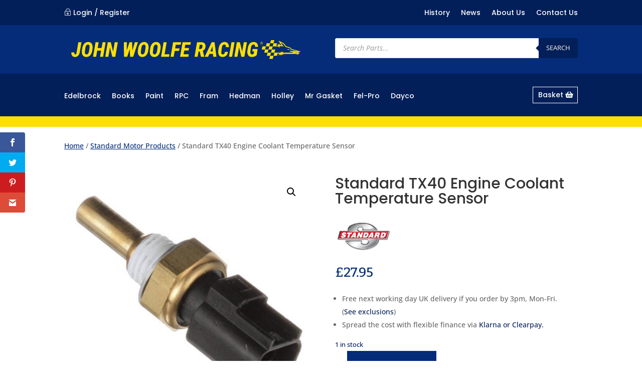

--- FILE ---
content_type: text/html; charset=UTF-8
request_url: https://www.woolfe.uk/product/standard-tx40-engine-coolant-temperature-sensor/
body_size: 34737
content:
<!DOCTYPE html>
<html lang=en-GB>
<head>
<meta charset=UTF-8 />
<meta http-equiv=X-UA-Compatible content="IE=edge">
<link rel=pingback href="https://www.woolfe.uk/xmlrpc.php"/>
<script type="text/javascript">document.documentElement.className='js';</script>
<link rel=preconnect href="https://fonts.bunny.net" crossorigin /><style id=et-builder-googlefonts-cached-inline>@font-face{font-family:'Bitter';font-style:italic;font-weight:100;font-display:swap;src:url(https://fonts.gstatic.com/s/bitter/v40/raxjHiqOu8IVPmn7epZnDMyKBvHf5D6c4P3-UXB3.ttf) format('truetype')}@font-face{font-family:'Bitter';font-style:italic;font-weight:200;font-display:swap;src:url(https://fonts.gstatic.com/s/bitter/v40/raxjHiqOu8IVPmn7epZnDMyKBvHf5D6cYPz-UXB3.ttf) format('truetype')}@font-face{font-family:'Bitter';font-style:italic;font-weight:300;font-display:swap;src:url(https://fonts.gstatic.com/s/bitter/v40/raxjHiqOu8IVPmn7epZnDMyKBvHf5D6cvvz-UXB3.ttf) format('truetype')}@font-face{font-family:'Bitter';font-style:italic;font-weight:400;font-display:swap;src:url(https://fonts.gstatic.com/s/bitter/v40/raxjHiqOu8IVPmn7epZnDMyKBvHf5D6c4Pz-UXB3.ttf) format('truetype')}@font-face{font-family:'Bitter';font-style:italic;font-weight:500;font-display:swap;src:url(https://fonts.gstatic.com/s/bitter/v40/raxjHiqOu8IVPmn7epZnDMyKBvHf5D6c0vz-UXB3.ttf) format('truetype')}@font-face{font-family:'Bitter';font-style:italic;font-weight:600;font-display:swap;src:url(https://fonts.gstatic.com/s/bitter/v40/raxjHiqOu8IVPmn7epZnDMyKBvHf5D6cPvv-UXB3.ttf) format('truetype')}@font-face{font-family:'Bitter';font-style:italic;font-weight:700;font-display:swap;src:url(https://fonts.gstatic.com/s/bitter/v40/raxjHiqOu8IVPmn7epZnDMyKBvHf5D6cB_v-UXB3.ttf) format('truetype')}@font-face{font-family:'Bitter';font-style:italic;font-weight:800;font-display:swap;src:url(https://fonts.gstatic.com/s/bitter/v40/raxjHiqOu8IVPmn7epZnDMyKBvHf5D6cYPv-UXB3.ttf) format('truetype')}@font-face{font-family:'Bitter';font-style:italic;font-weight:900;font-display:swap;src:url(https://fonts.gstatic.com/s/bitter/v40/raxjHiqOu8IVPmn7epZnDMyKBvHf5D6cSfv-UXB3.ttf) format('truetype')}@font-face{font-family:'Bitter';font-style:normal;font-weight:100;font-display:swap;src:url(https://fonts.gstatic.com/s/bitter/v40/raxhHiqOu8IVPmnRc6SY1KXhnF_Y8fbeOLbOWA.ttf) format('truetype')}@font-face{font-family:'Bitter';font-style:normal;font-weight:200;font-display:swap;src:url(https://fonts.gstatic.com/s/bitter/v40/raxhHiqOu8IVPmnRc6SY1KXhnF_Y8XbfOLbOWA.ttf) format('truetype')}@font-face{font-family:'Bitter';font-style:normal;font-weight:300;font-display:swap;src:url(https://fonts.gstatic.com/s/bitter/v40/raxhHiqOu8IVPmnRc6SY1KXhnF_Y8ajfOLbOWA.ttf) format('truetype')}@font-face{font-family:'Bitter';font-style:normal;font-weight:400;font-display:swap;src:url(https://fonts.gstatic.com/s/bitter/v40/raxhHiqOu8IVPmnRc6SY1KXhnF_Y8fbfOLbOWA.ttf) format('truetype')}@font-face{font-family:'Bitter';font-style:normal;font-weight:500;font-display:swap;src:url(https://fonts.gstatic.com/s/bitter/v40/raxhHiqOu8IVPmnRc6SY1KXhnF_Y8cTfOLbOWA.ttf) format('truetype')}@font-face{font-family:'Bitter';font-style:normal;font-weight:600;font-display:swap;src:url(https://fonts.gstatic.com/s/bitter/v40/raxhHiqOu8IVPmnRc6SY1KXhnF_Y8SjYOLbOWA.ttf) format('truetype')}@font-face{font-family:'Bitter';font-style:normal;font-weight:700;font-display:swap;src:url(https://fonts.gstatic.com/s/bitter/v40/raxhHiqOu8IVPmnRc6SY1KXhnF_Y8RHYOLbOWA.ttf) format('truetype')}@font-face{font-family:'Bitter';font-style:normal;font-weight:800;font-display:swap;src:url(https://fonts.gstatic.com/s/bitter/v40/raxhHiqOu8IVPmnRc6SY1KXhnF_Y8XbYOLbOWA.ttf) format('truetype')}@font-face{font-family:'Bitter';font-style:normal;font-weight:900;font-display:swap;src:url(https://fonts.gstatic.com/s/bitter/v40/raxhHiqOu8IVPmnRc6SY1KXhnF_Y8V_YOLbOWA.ttf) format('truetype')}@font-face{font-family:'Open Sans';font-style:italic;font-weight:300;font-stretch:normal;font-display:swap;src:url(https://fonts.gstatic.com/s/opensans/v44/memQYaGs126MiZpBA-UFUIcVXSCEkx2cmqvXlWq8tWZ0Pw86hd0Rk5hkWV4exQ.ttf) format('truetype')}@font-face{font-family:'Open Sans';font-style:italic;font-weight:400;font-stretch:normal;font-display:swap;src:url(https://fonts.gstatic.com/s/opensans/v44/memQYaGs126MiZpBA-UFUIcVXSCEkx2cmqvXlWq8tWZ0Pw86hd0Rk8ZkWV4exQ.ttf) format('truetype')}@font-face{font-family:'Open Sans';font-style:italic;font-weight:500;font-stretch:normal;font-display:swap;src:url(https://fonts.gstatic.com/s/opensans/v44/memQYaGs126MiZpBA-UFUIcVXSCEkx2cmqvXlWq8tWZ0Pw86hd0Rk_RkWV4exQ.ttf) format('truetype')}@font-face{font-family:'Open Sans';font-style:italic;font-weight:600;font-stretch:normal;font-display:swap;src:url(https://fonts.gstatic.com/s/opensans/v44/memQYaGs126MiZpBA-UFUIcVXSCEkx2cmqvXlWq8tWZ0Pw86hd0RkxhjWV4exQ.ttf) format('truetype')}@font-face{font-family:'Open Sans';font-style:italic;font-weight:700;font-stretch:normal;font-display:swap;src:url(https://fonts.gstatic.com/s/opensans/v44/memQYaGs126MiZpBA-UFUIcVXSCEkx2cmqvXlWq8tWZ0Pw86hd0RkyFjWV4exQ.ttf) format('truetype')}@font-face{font-family:'Open Sans';font-style:italic;font-weight:800;font-stretch:normal;font-display:swap;src:url(https://fonts.gstatic.com/s/opensans/v44/memQYaGs126MiZpBA-UFUIcVXSCEkx2cmqvXlWq8tWZ0Pw86hd0Rk0ZjWV4exQ.ttf) format('truetype')}@font-face{font-family:'Open Sans';font-style:normal;font-weight:300;font-stretch:normal;font-display:swap;src:url(https://fonts.gstatic.com/s/opensans/v44/memSYaGs126MiZpBA-UvWbX2vVnXBbObj2OVZyOOSr4dVJWUgsiH0B4uaVc.ttf) format('truetype')}@font-face{font-family:'Open Sans';font-style:normal;font-weight:400;font-stretch:normal;font-display:swap;src:url(https://fonts.gstatic.com/s/opensans/v44/memSYaGs126MiZpBA-UvWbX2vVnXBbObj2OVZyOOSr4dVJWUgsjZ0B4uaVc.ttf) format('truetype')}@font-face{font-family:'Open Sans';font-style:normal;font-weight:500;font-stretch:normal;font-display:swap;src:url(https://fonts.gstatic.com/s/opensans/v44/memSYaGs126MiZpBA-UvWbX2vVnXBbObj2OVZyOOSr4dVJWUgsjr0B4uaVc.ttf) format('truetype')}@font-face{font-family:'Open Sans';font-style:normal;font-weight:600;font-stretch:normal;font-display:swap;src:url(https://fonts.gstatic.com/s/opensans/v44/memSYaGs126MiZpBA-UvWbX2vVnXBbObj2OVZyOOSr4dVJWUgsgH1x4uaVc.ttf) format('truetype')}@font-face{font-family:'Open Sans';font-style:normal;font-weight:700;font-stretch:normal;font-display:swap;src:url(https://fonts.gstatic.com/s/opensans/v44/memSYaGs126MiZpBA-UvWbX2vVnXBbObj2OVZyOOSr4dVJWUgsg-1x4uaVc.ttf) format('truetype')}@font-face{font-family:'Open Sans';font-style:normal;font-weight:800;font-stretch:normal;font-display:swap;src:url(https://fonts.gstatic.com/s/opensans/v44/memSYaGs126MiZpBA-UvWbX2vVnXBbObj2OVZyOOSr4dVJWUgshZ1x4uaVc.ttf) format('truetype')}@font-face{font-family:'Poppins';font-style:italic;font-weight:100;font-display:swap;src:url(https://fonts.gstatic.com/s/poppins/v24/pxiAyp8kv8JHgFVrJJLmE0tMMPc.ttf) format('truetype')}@font-face{font-family:'Poppins';font-style:italic;font-weight:200;font-display:swap;src:url(https://fonts.gstatic.com/s/poppins/v24/pxiDyp8kv8JHgFVrJJLmv1pVGdeL.ttf) format('truetype')}@font-face{font-family:'Poppins';font-style:italic;font-weight:300;font-display:swap;src:url(https://fonts.gstatic.com/s/poppins/v24/pxiDyp8kv8JHgFVrJJLm21lVGdeL.ttf) format('truetype')}@font-face{font-family:'Poppins';font-style:italic;font-weight:400;font-display:swap;src:url(https://fonts.gstatic.com/s/poppins/v24/pxiGyp8kv8JHgFVrJJLufntF.ttf) format('truetype')}@font-face{font-family:'Poppins';font-style:italic;font-weight:500;font-display:swap;src:url(https://fonts.gstatic.com/s/poppins/v24/pxiDyp8kv8JHgFVrJJLmg1hVGdeL.ttf) format('truetype')}@font-face{font-family:'Poppins';font-style:italic;font-weight:600;font-display:swap;src:url(https://fonts.gstatic.com/s/poppins/v24/pxiDyp8kv8JHgFVrJJLmr19VGdeL.ttf) format('truetype')}@font-face{font-family:'Poppins';font-style:italic;font-weight:700;font-display:swap;src:url(https://fonts.gstatic.com/s/poppins/v24/pxiDyp8kv8JHgFVrJJLmy15VGdeL.ttf) format('truetype')}@font-face{font-family:'Poppins';font-style:italic;font-weight:800;font-display:swap;src:url(https://fonts.gstatic.com/s/poppins/v24/pxiDyp8kv8JHgFVrJJLm111VGdeL.ttf) format('truetype')}@font-face{font-family:'Poppins';font-style:italic;font-weight:900;font-display:swap;src:url(https://fonts.gstatic.com/s/poppins/v24/pxiDyp8kv8JHgFVrJJLm81xVGdeL.ttf) format('truetype')}@font-face{font-family:'Poppins';font-style:normal;font-weight:100;font-display:swap;src:url(https://fonts.gstatic.com/s/poppins/v24/pxiGyp8kv8JHgFVrLPTufntF.ttf) format('truetype')}@font-face{font-family:'Poppins';font-style:normal;font-weight:200;font-display:swap;src:url(https://fonts.gstatic.com/s/poppins/v24/pxiByp8kv8JHgFVrLFj_Z1JlEA.ttf) format('truetype')}@font-face{font-family:'Poppins';font-style:normal;font-weight:300;font-display:swap;src:url(https://fonts.gstatic.com/s/poppins/v24/pxiByp8kv8JHgFVrLDz8Z1JlEA.ttf) format('truetype')}@font-face{font-family:'Poppins';font-style:normal;font-weight:400;font-display:swap;src:url(https://fonts.gstatic.com/s/poppins/v24/pxiEyp8kv8JHgFVrJJnedw.ttf) format('truetype')}@font-face{font-family:'Poppins';font-style:normal;font-weight:500;font-display:swap;src:url(https://fonts.gstatic.com/s/poppins/v24/pxiByp8kv8JHgFVrLGT9Z1JlEA.ttf) format('truetype')}@font-face{font-family:'Poppins';font-style:normal;font-weight:600;font-display:swap;src:url(https://fonts.gstatic.com/s/poppins/v24/pxiByp8kv8JHgFVrLEj6Z1JlEA.ttf) format('truetype')}@font-face{font-family:'Poppins';font-style:normal;font-weight:700;font-display:swap;src:url(https://fonts.gstatic.com/s/poppins/v24/pxiByp8kv8JHgFVrLCz7Z1JlEA.ttf) format('truetype')}@font-face{font-family:'Poppins';font-style:normal;font-weight:800;font-display:swap;src:url(https://fonts.gstatic.com/s/poppins/v24/pxiByp8kv8JHgFVrLDD4Z1JlEA.ttf) format('truetype')}@font-face{font-family:'Poppins';font-style:normal;font-weight:900;font-display:swap;src:url(https://fonts.gstatic.com/s/poppins/v24/pxiByp8kv8JHgFVrLBT5Z1JlEA.ttf) format('truetype')}@font-face{font-family:'Bitter';font-style:italic;font-weight:100;font-display:swap;src:url(https://fonts.gstatic.com/l/font?kit=raxjHiqOu8IVPmn7epZnDMyKBvHf5D6c4P3-UXB0&skey=7ce735f7301da1b7&v=v40) format('woff')}@font-face{font-family:'Bitter';font-style:italic;font-weight:200;font-display:swap;src:url(https://fonts.gstatic.com/l/font?kit=raxjHiqOu8IVPmn7epZnDMyKBvHf5D6cYPz-UXB0&skey=7ce735f7301da1b7&v=v40) format('woff')}@font-face{font-family:'Bitter';font-style:italic;font-weight:300;font-display:swap;src:url(https://fonts.gstatic.com/l/font?kit=raxjHiqOu8IVPmn7epZnDMyKBvHf5D6cvvz-UXB0&skey=7ce735f7301da1b7&v=v40) format('woff')}@font-face{font-family:'Bitter';font-style:italic;font-weight:400;font-display:swap;src:url(https://fonts.gstatic.com/l/font?kit=raxjHiqOu8IVPmn7epZnDMyKBvHf5D6c4Pz-UXB0&skey=7ce735f7301da1b7&v=v40) format('woff')}@font-face{font-family:'Bitter';font-style:italic;font-weight:500;font-display:swap;src:url(https://fonts.gstatic.com/l/font?kit=raxjHiqOu8IVPmn7epZnDMyKBvHf5D6c0vz-UXB0&skey=7ce735f7301da1b7&v=v40) format('woff')}@font-face{font-family:'Bitter';font-style:italic;font-weight:600;font-display:swap;src:url(https://fonts.gstatic.com/l/font?kit=raxjHiqOu8IVPmn7epZnDMyKBvHf5D6cPvv-UXB0&skey=7ce735f7301da1b7&v=v40) format('woff')}@font-face{font-family:'Bitter';font-style:italic;font-weight:700;font-display:swap;src:url(https://fonts.gstatic.com/l/font?kit=raxjHiqOu8IVPmn7epZnDMyKBvHf5D6cB_v-UXB0&skey=7ce735f7301da1b7&v=v40) format('woff')}@font-face{font-family:'Bitter';font-style:italic;font-weight:800;font-display:swap;src:url(https://fonts.gstatic.com/l/font?kit=raxjHiqOu8IVPmn7epZnDMyKBvHf5D6cYPv-UXB0&skey=7ce735f7301da1b7&v=v40) format('woff')}@font-face{font-family:'Bitter';font-style:italic;font-weight:900;font-display:swap;src:url(https://fonts.gstatic.com/l/font?kit=raxjHiqOu8IVPmn7epZnDMyKBvHf5D6cSfv-UXB0&skey=7ce735f7301da1b7&v=v40) format('woff')}@font-face{font-family:'Bitter';font-style:normal;font-weight:100;font-display:swap;src:url(https://fonts.gstatic.com/l/font?kit=raxhHiqOu8IVPmnRc6SY1KXhnF_Y8fbeOLbOWw&skey=c92268a3e57ee309&v=v40) format('woff')}@font-face{font-family:'Bitter';font-style:normal;font-weight:200;font-display:swap;src:url(https://fonts.gstatic.com/l/font?kit=raxhHiqOu8IVPmnRc6SY1KXhnF_Y8XbfOLbOWw&skey=c92268a3e57ee309&v=v40) format('woff')}@font-face{font-family:'Bitter';font-style:normal;font-weight:300;font-display:swap;src:url(https://fonts.gstatic.com/l/font?kit=raxhHiqOu8IVPmnRc6SY1KXhnF_Y8ajfOLbOWw&skey=c92268a3e57ee309&v=v40) format('woff')}@font-face{font-family:'Bitter';font-style:normal;font-weight:400;font-display:swap;src:url(https://fonts.gstatic.com/l/font?kit=raxhHiqOu8IVPmnRc6SY1KXhnF_Y8fbfOLbOWw&skey=c92268a3e57ee309&v=v40) format('woff')}@font-face{font-family:'Bitter';font-style:normal;font-weight:500;font-display:swap;src:url(https://fonts.gstatic.com/l/font?kit=raxhHiqOu8IVPmnRc6SY1KXhnF_Y8cTfOLbOWw&skey=c92268a3e57ee309&v=v40) format('woff')}@font-face{font-family:'Bitter';font-style:normal;font-weight:600;font-display:swap;src:url(https://fonts.gstatic.com/l/font?kit=raxhHiqOu8IVPmnRc6SY1KXhnF_Y8SjYOLbOWw&skey=c92268a3e57ee309&v=v40) format('woff')}@font-face{font-family:'Bitter';font-style:normal;font-weight:700;font-display:swap;src:url(https://fonts.gstatic.com/l/font?kit=raxhHiqOu8IVPmnRc6SY1KXhnF_Y8RHYOLbOWw&skey=c92268a3e57ee309&v=v40) format('woff')}@font-face{font-family:'Bitter';font-style:normal;font-weight:800;font-display:swap;src:url(https://fonts.gstatic.com/l/font?kit=raxhHiqOu8IVPmnRc6SY1KXhnF_Y8XbYOLbOWw&skey=c92268a3e57ee309&v=v40) format('woff')}@font-face{font-family:'Bitter';font-style:normal;font-weight:900;font-display:swap;src:url(https://fonts.gstatic.com/l/font?kit=raxhHiqOu8IVPmnRc6SY1KXhnF_Y8V_YOLbOWw&skey=c92268a3e57ee309&v=v40) format('woff')}@font-face{font-family:'Open Sans';font-style:italic;font-weight:300;font-stretch:normal;font-display:swap;src:url(https://fonts.gstatic.com/l/font?kit=memQYaGs126MiZpBA-UFUIcVXSCEkx2cmqvXlWq8tWZ0Pw86hd0Rk5hkWV4exg&skey=743457fe2cc29280&v=v44) format('woff')}@font-face{font-family:'Open Sans';font-style:italic;font-weight:400;font-stretch:normal;font-display:swap;src:url(https://fonts.gstatic.com/l/font?kit=memQYaGs126MiZpBA-UFUIcVXSCEkx2cmqvXlWq8tWZ0Pw86hd0Rk8ZkWV4exg&skey=743457fe2cc29280&v=v44) format('woff')}@font-face{font-family:'Open Sans';font-style:italic;font-weight:500;font-stretch:normal;font-display:swap;src:url(https://fonts.gstatic.com/l/font?kit=memQYaGs126MiZpBA-UFUIcVXSCEkx2cmqvXlWq8tWZ0Pw86hd0Rk_RkWV4exg&skey=743457fe2cc29280&v=v44) format('woff')}@font-face{font-family:'Open Sans';font-style:italic;font-weight:600;font-stretch:normal;font-display:swap;src:url(https://fonts.gstatic.com/l/font?kit=memQYaGs126MiZpBA-UFUIcVXSCEkx2cmqvXlWq8tWZ0Pw86hd0RkxhjWV4exg&skey=743457fe2cc29280&v=v44) format('woff')}@font-face{font-family:'Open Sans';font-style:italic;font-weight:700;font-stretch:normal;font-display:swap;src:url(https://fonts.gstatic.com/l/font?kit=memQYaGs126MiZpBA-UFUIcVXSCEkx2cmqvXlWq8tWZ0Pw86hd0RkyFjWV4exg&skey=743457fe2cc29280&v=v44) format('woff')}@font-face{font-family:'Open Sans';font-style:italic;font-weight:800;font-stretch:normal;font-display:swap;src:url(https://fonts.gstatic.com/l/font?kit=memQYaGs126MiZpBA-UFUIcVXSCEkx2cmqvXlWq8tWZ0Pw86hd0Rk0ZjWV4exg&skey=743457fe2cc29280&v=v44) format('woff')}@font-face{font-family:'Open Sans';font-style:normal;font-weight:300;font-stretch:normal;font-display:swap;src:url(https://fonts.gstatic.com/l/font?kit=memSYaGs126MiZpBA-UvWbX2vVnXBbObj2OVZyOOSr4dVJWUgsiH0B4uaVQ&skey=62c1cbfccc78b4b2&v=v44) format('woff')}@font-face{font-family:'Open Sans';font-style:normal;font-weight:400;font-stretch:normal;font-display:swap;src:url(https://fonts.gstatic.com/l/font?kit=memSYaGs126MiZpBA-UvWbX2vVnXBbObj2OVZyOOSr4dVJWUgsjZ0B4uaVQ&skey=62c1cbfccc78b4b2&v=v44) format('woff')}@font-face{font-family:'Open Sans';font-style:normal;font-weight:500;font-stretch:normal;font-display:swap;src:url(https://fonts.gstatic.com/l/font?kit=memSYaGs126MiZpBA-UvWbX2vVnXBbObj2OVZyOOSr4dVJWUgsjr0B4uaVQ&skey=62c1cbfccc78b4b2&v=v44) format('woff')}@font-face{font-family:'Open Sans';font-style:normal;font-weight:600;font-stretch:normal;font-display:swap;src:url(https://fonts.gstatic.com/l/font?kit=memSYaGs126MiZpBA-UvWbX2vVnXBbObj2OVZyOOSr4dVJWUgsgH1x4uaVQ&skey=62c1cbfccc78b4b2&v=v44) format('woff')}@font-face{font-family:'Open Sans';font-style:normal;font-weight:700;font-stretch:normal;font-display:swap;src:url(https://fonts.gstatic.com/l/font?kit=memSYaGs126MiZpBA-UvWbX2vVnXBbObj2OVZyOOSr4dVJWUgsg-1x4uaVQ&skey=62c1cbfccc78b4b2&v=v44) format('woff')}@font-face{font-family:'Open Sans';font-style:normal;font-weight:800;font-stretch:normal;font-display:swap;src:url(https://fonts.gstatic.com/l/font?kit=memSYaGs126MiZpBA-UvWbX2vVnXBbObj2OVZyOOSr4dVJWUgshZ1x4uaVQ&skey=62c1cbfccc78b4b2&v=v44) format('woff')}@font-face{font-family:'Poppins';font-style:italic;font-weight:100;font-display:swap;src:url(https://fonts.gstatic.com/l/font?kit=pxiAyp8kv8JHgFVrJJLmE0tMMPQ&skey=14913f5d70e4915e&v=v24) format('woff')}@font-face{font-family:'Poppins';font-style:italic;font-weight:200;font-display:swap;src:url(https://fonts.gstatic.com/l/font?kit=pxiDyp8kv8JHgFVrJJLmv1pVGdeI&skey=e6f64e60fb8d9268&v=v24) format('woff')}@font-face{font-family:'Poppins';font-style:italic;font-weight:300;font-display:swap;src:url(https://fonts.gstatic.com/l/font?kit=pxiDyp8kv8JHgFVrJJLm21lVGdeI&skey=b60188e8ecc47dee&v=v24) format('woff')}@font-face{font-family:'Poppins';font-style:italic;font-weight:400;font-display:swap;src:url(https://fonts.gstatic.com/l/font?kit=pxiGyp8kv8JHgFVrJJLufntG&skey=f21d6e783fa43c88&v=v24) format('woff')}@font-face{font-family:'Poppins';font-style:italic;font-weight:500;font-display:swap;src:url(https://fonts.gstatic.com/l/font?kit=pxiDyp8kv8JHgFVrJJLmg1hVGdeI&skey=b0aa19767d34da85&v=v24) format('woff')}@font-face{font-family:'Poppins';font-style:italic;font-weight:600;font-display:swap;src:url(https://fonts.gstatic.com/l/font?kit=pxiDyp8kv8JHgFVrJJLmr19VGdeI&skey=7fbc556774b13ef0&v=v24) format('woff')}@font-face{font-family:'Poppins';font-style:italic;font-weight:700;font-display:swap;src:url(https://fonts.gstatic.com/l/font?kit=pxiDyp8kv8JHgFVrJJLmy15VGdeI&skey=29c3bd833a54ba8c&v=v24) format('woff')}@font-face{font-family:'Poppins';font-style:italic;font-weight:800;font-display:swap;src:url(https://fonts.gstatic.com/l/font?kit=pxiDyp8kv8JHgFVrJJLm111VGdeI&skey=6ea139488603f28c&v=v24) format('woff')}@font-face{font-family:'Poppins';font-style:italic;font-weight:900;font-display:swap;src:url(https://fonts.gstatic.com/l/font?kit=pxiDyp8kv8JHgFVrJJLm81xVGdeI&skey=846b48b4eada095a&v=v24) format('woff')}@font-face{font-family:'Poppins';font-style:normal;font-weight:100;font-display:swap;src:url(https://fonts.gstatic.com/l/font?kit=pxiGyp8kv8JHgFVrLPTufntG&skey=57be0781cfb72ecd&v=v24) format('woff')}@font-face{font-family:'Poppins';font-style:normal;font-weight:200;font-display:swap;src:url(https://fonts.gstatic.com/l/font?kit=pxiByp8kv8JHgFVrLFj_Z1JlEw&skey=1bdc08fe61c3cc9e&v=v24) format('woff')}@font-face{font-family:'Poppins';font-style:normal;font-weight:300;font-display:swap;src:url(https://fonts.gstatic.com/l/font?kit=pxiByp8kv8JHgFVrLDz8Z1JlEw&skey=4aabc5055a39e031&v=v24) format('woff')}@font-face{font-family:'Poppins';font-style:normal;font-weight:400;font-display:swap;src:url(https://fonts.gstatic.com/l/font?kit=pxiEyp8kv8JHgFVrJJnedA&skey=87759fb096548f6d&v=v24) format('woff')}@font-face{font-family:'Poppins';font-style:normal;font-weight:500;font-display:swap;src:url(https://fonts.gstatic.com/l/font?kit=pxiByp8kv8JHgFVrLGT9Z1JlEw&skey=d4526a9b64c21b87&v=v24) format('woff')}@font-face{font-family:'Poppins';font-style:normal;font-weight:600;font-display:swap;src:url(https://fonts.gstatic.com/l/font?kit=pxiByp8kv8JHgFVrLEj6Z1JlEw&skey=ce7ef9d62ca89319&v=v24) format('woff')}@font-face{font-family:'Poppins';font-style:normal;font-weight:700;font-display:swap;src:url(https://fonts.gstatic.com/l/font?kit=pxiByp8kv8JHgFVrLCz7Z1JlEw&skey=cea76fe63715a67a&v=v24) format('woff')}@font-face{font-family:'Poppins';font-style:normal;font-weight:800;font-display:swap;src:url(https://fonts.gstatic.com/l/font?kit=pxiByp8kv8JHgFVrLDD4Z1JlEw&skey=f01e006f58df81ac&v=v24) format('woff')}@font-face{font-family:'Poppins';font-style:normal;font-weight:900;font-display:swap;src:url(https://fonts.gstatic.com/l/font?kit=pxiByp8kv8JHgFVrLBT5Z1JlEw&skey=6c361c40a830b323&v=v24) format('woff')}@font-face{font-family:'Bitter';font-style:italic;font-weight:100;font-display:swap;src:url(https://fonts.gstatic.com/s/bitter/v40/raxjHiqOu8IVPmn7epZnDMyKBvHf5D6c4P3-UXBy.woff2) format('woff2')}@font-face{font-family:'Bitter';font-style:italic;font-weight:200;font-display:swap;src:url(https://fonts.gstatic.com/s/bitter/v40/raxjHiqOu8IVPmn7epZnDMyKBvHf5D6cYPz-UXBy.woff2) format('woff2')}@font-face{font-family:'Bitter';font-style:italic;font-weight:300;font-display:swap;src:url(https://fonts.gstatic.com/s/bitter/v40/raxjHiqOu8IVPmn7epZnDMyKBvHf5D6cvvz-UXBy.woff2) format('woff2')}@font-face{font-family:'Bitter';font-style:italic;font-weight:400;font-display:swap;src:url(https://fonts.gstatic.com/s/bitter/v40/raxjHiqOu8IVPmn7epZnDMyKBvHf5D6c4Pz-UXBy.woff2) format('woff2')}@font-face{font-family:'Bitter';font-style:italic;font-weight:500;font-display:swap;src:url(https://fonts.gstatic.com/s/bitter/v40/raxjHiqOu8IVPmn7epZnDMyKBvHf5D6c0vz-UXBy.woff2) format('woff2')}@font-face{font-family:'Bitter';font-style:italic;font-weight:600;font-display:swap;src:url(https://fonts.gstatic.com/s/bitter/v40/raxjHiqOu8IVPmn7epZnDMyKBvHf5D6cPvv-UXBy.woff2) format('woff2')}@font-face{font-family:'Bitter';font-style:italic;font-weight:700;font-display:swap;src:url(https://fonts.gstatic.com/s/bitter/v40/raxjHiqOu8IVPmn7epZnDMyKBvHf5D6cB_v-UXBy.woff2) format('woff2')}@font-face{font-family:'Bitter';font-style:italic;font-weight:800;font-display:swap;src:url(https://fonts.gstatic.com/s/bitter/v40/raxjHiqOu8IVPmn7epZnDMyKBvHf5D6cYPv-UXBy.woff2) format('woff2')}@font-face{font-family:'Bitter';font-style:italic;font-weight:900;font-display:swap;src:url(https://fonts.gstatic.com/s/bitter/v40/raxjHiqOu8IVPmn7epZnDMyKBvHf5D6cSfv-UXBy.woff2) format('woff2')}@font-face{font-family:'Bitter';font-style:normal;font-weight:100;font-display:swap;src:url(https://fonts.gstatic.com/s/bitter/v40/raxhHiqOu8IVPmnRc6SY1KXhnF_Y8fbeOLbOXQ.woff2) format('woff2')}@font-face{font-family:'Bitter';font-style:normal;font-weight:200;font-display:swap;src:url(https://fonts.gstatic.com/s/bitter/v40/raxhHiqOu8IVPmnRc6SY1KXhnF_Y8XbfOLbOXQ.woff2) format('woff2')}@font-face{font-family:'Bitter';font-style:normal;font-weight:300;font-display:swap;src:url(https://fonts.gstatic.com/s/bitter/v40/raxhHiqOu8IVPmnRc6SY1KXhnF_Y8ajfOLbOXQ.woff2) format('woff2')}@font-face{font-family:'Bitter';font-style:normal;font-weight:400;font-display:swap;src:url(https://fonts.gstatic.com/s/bitter/v40/raxhHiqOu8IVPmnRc6SY1KXhnF_Y8fbfOLbOXQ.woff2) format('woff2')}@font-face{font-family:'Bitter';font-style:normal;font-weight:500;font-display:swap;src:url(https://fonts.gstatic.com/s/bitter/v40/raxhHiqOu8IVPmnRc6SY1KXhnF_Y8cTfOLbOXQ.woff2) format('woff2')}@font-face{font-family:'Bitter';font-style:normal;font-weight:600;font-display:swap;src:url(https://fonts.gstatic.com/s/bitter/v40/raxhHiqOu8IVPmnRc6SY1KXhnF_Y8SjYOLbOXQ.woff2) format('woff2')}@font-face{font-family:'Bitter';font-style:normal;font-weight:700;font-display:swap;src:url(https://fonts.gstatic.com/s/bitter/v40/raxhHiqOu8IVPmnRc6SY1KXhnF_Y8RHYOLbOXQ.woff2) format('woff2')}@font-face{font-family:'Bitter';font-style:normal;font-weight:800;font-display:swap;src:url(https://fonts.gstatic.com/s/bitter/v40/raxhHiqOu8IVPmnRc6SY1KXhnF_Y8XbYOLbOXQ.woff2) format('woff2')}@font-face{font-family:'Bitter';font-style:normal;font-weight:900;font-display:swap;src:url(https://fonts.gstatic.com/s/bitter/v40/raxhHiqOu8IVPmnRc6SY1KXhnF_Y8V_YOLbOXQ.woff2) format('woff2')}@font-face{font-family:'Open Sans';font-style:italic;font-weight:300;font-stretch:normal;font-display:swap;src:url(https://fonts.gstatic.com/s/opensans/v44/memQYaGs126MiZpBA-UFUIcVXSCEkx2cmqvXlWq8tWZ0Pw86hd0Rk5hkWV4ewA.woff2) format('woff2')}@font-face{font-family:'Open Sans';font-style:italic;font-weight:400;font-stretch:normal;font-display:swap;src:url(https://fonts.gstatic.com/s/opensans/v44/memQYaGs126MiZpBA-UFUIcVXSCEkx2cmqvXlWq8tWZ0Pw86hd0Rk8ZkWV4ewA.woff2) format('woff2')}@font-face{font-family:'Open Sans';font-style:italic;font-weight:500;font-stretch:normal;font-display:swap;src:url(https://fonts.gstatic.com/s/opensans/v44/memQYaGs126MiZpBA-UFUIcVXSCEkx2cmqvXlWq8tWZ0Pw86hd0Rk_RkWV4ewA.woff2) format('woff2')}@font-face{font-family:'Open Sans';font-style:italic;font-weight:600;font-stretch:normal;font-display:swap;src:url(https://fonts.gstatic.com/s/opensans/v44/memQYaGs126MiZpBA-UFUIcVXSCEkx2cmqvXlWq8tWZ0Pw86hd0RkxhjWV4ewA.woff2) format('woff2')}@font-face{font-family:'Open Sans';font-style:italic;font-weight:700;font-stretch:normal;font-display:swap;src:url(https://fonts.gstatic.com/s/opensans/v44/memQYaGs126MiZpBA-UFUIcVXSCEkx2cmqvXlWq8tWZ0Pw86hd0RkyFjWV4ewA.woff2) format('woff2')}@font-face{font-family:'Open Sans';font-style:italic;font-weight:800;font-stretch:normal;font-display:swap;src:url(https://fonts.gstatic.com/s/opensans/v44/memQYaGs126MiZpBA-UFUIcVXSCEkx2cmqvXlWq8tWZ0Pw86hd0Rk0ZjWV4ewA.woff2) format('woff2')}@font-face{font-family:'Open Sans';font-style:normal;font-weight:300;font-stretch:normal;font-display:swap;src:url(https://fonts.gstatic.com/s/opensans/v44/memSYaGs126MiZpBA-UvWbX2vVnXBbObj2OVZyOOSr4dVJWUgsiH0B4uaVI.woff2) format('woff2')}@font-face{font-family:'Open Sans';font-style:normal;font-weight:400;font-stretch:normal;font-display:swap;src:url(https://fonts.gstatic.com/s/opensans/v44/memSYaGs126MiZpBA-UvWbX2vVnXBbObj2OVZyOOSr4dVJWUgsjZ0B4uaVI.woff2) format('woff2')}@font-face{font-family:'Open Sans';font-style:normal;font-weight:500;font-stretch:normal;font-display:swap;src:url(https://fonts.gstatic.com/s/opensans/v44/memSYaGs126MiZpBA-UvWbX2vVnXBbObj2OVZyOOSr4dVJWUgsjr0B4uaVI.woff2) format('woff2')}@font-face{font-family:'Open Sans';font-style:normal;font-weight:600;font-stretch:normal;font-display:swap;src:url(https://fonts.gstatic.com/s/opensans/v44/memSYaGs126MiZpBA-UvWbX2vVnXBbObj2OVZyOOSr4dVJWUgsgH1x4uaVI.woff2) format('woff2')}@font-face{font-family:'Open Sans';font-style:normal;font-weight:700;font-stretch:normal;font-display:swap;src:url(https://fonts.gstatic.com/s/opensans/v44/memSYaGs126MiZpBA-UvWbX2vVnXBbObj2OVZyOOSr4dVJWUgsg-1x4uaVI.woff2) format('woff2')}@font-face{font-family:'Open Sans';font-style:normal;font-weight:800;font-stretch:normal;font-display:swap;src:url(https://fonts.gstatic.com/s/opensans/v44/memSYaGs126MiZpBA-UvWbX2vVnXBbObj2OVZyOOSr4dVJWUgshZ1x4uaVI.woff2) format('woff2')}@font-face{font-family:'Poppins';font-style:italic;font-weight:100;font-display:swap;src:url(https://fonts.gstatic.com/s/poppins/v24/pxiAyp8kv8JHgFVrJJLmE0tMMPI.woff2) format('woff2')}@font-face{font-family:'Poppins';font-style:italic;font-weight:200;font-display:swap;src:url(https://fonts.gstatic.com/s/poppins/v24/pxiDyp8kv8JHgFVrJJLmv1pVGdeO.woff2) format('woff2')}@font-face{font-family:'Poppins';font-style:italic;font-weight:300;font-display:swap;src:url(https://fonts.gstatic.com/s/poppins/v24/pxiDyp8kv8JHgFVrJJLm21lVGdeO.woff2) format('woff2')}@font-face{font-family:'Poppins';font-style:italic;font-weight:400;font-display:swap;src:url(https://fonts.gstatic.com/s/poppins/v24/pxiGyp8kv8JHgFVrJJLufntA.woff2) format('woff2')}@font-face{font-family:'Poppins';font-style:italic;font-weight:500;font-display:swap;src:url(https://fonts.gstatic.com/s/poppins/v24/pxiDyp8kv8JHgFVrJJLmg1hVGdeO.woff2) format('woff2')}@font-face{font-family:'Poppins';font-style:italic;font-weight:600;font-display:swap;src:url(https://fonts.gstatic.com/s/poppins/v24/pxiDyp8kv8JHgFVrJJLmr19VGdeO.woff2) format('woff2')}@font-face{font-family:'Poppins';font-style:italic;font-weight:700;font-display:swap;src:url(https://fonts.gstatic.com/s/poppins/v24/pxiDyp8kv8JHgFVrJJLmy15VGdeO.woff2) format('woff2')}@font-face{font-family:'Poppins';font-style:italic;font-weight:800;font-display:swap;src:url(https://fonts.gstatic.com/s/poppins/v24/pxiDyp8kv8JHgFVrJJLm111VGdeO.woff2) format('woff2')}@font-face{font-family:'Poppins';font-style:italic;font-weight:900;font-display:swap;src:url(https://fonts.gstatic.com/s/poppins/v24/pxiDyp8kv8JHgFVrJJLm81xVGdeO.woff2) format('woff2')}@font-face{font-family:'Poppins';font-style:normal;font-weight:100;font-display:swap;src:url(https://fonts.gstatic.com/s/poppins/v24/pxiGyp8kv8JHgFVrLPTufntA.woff2) format('woff2')}@font-face{font-family:'Poppins';font-style:normal;font-weight:200;font-display:swap;src:url(https://fonts.gstatic.com/s/poppins/v24/pxiByp8kv8JHgFVrLFj_Z1JlFQ.woff2) format('woff2')}@font-face{font-family:'Poppins';font-style:normal;font-weight:300;font-display:swap;src:url(https://fonts.gstatic.com/s/poppins/v24/pxiByp8kv8JHgFVrLDz8Z1JlFQ.woff2) format('woff2')}@font-face{font-family:'Poppins';font-style:normal;font-weight:400;font-display:swap;src:url(https://fonts.gstatic.com/s/poppins/v24/pxiEyp8kv8JHgFVrJJnecg.woff2) format('woff2')}@font-face{font-family:'Poppins';font-style:normal;font-weight:500;font-display:swap;src:url(https://fonts.gstatic.com/s/poppins/v24/pxiByp8kv8JHgFVrLGT9Z1JlFQ.woff2) format('woff2')}@font-face{font-family:'Poppins';font-style:normal;font-weight:600;font-display:swap;src:url(https://fonts.gstatic.com/s/poppins/v24/pxiByp8kv8JHgFVrLEj6Z1JlFQ.woff2) format('woff2')}@font-face{font-family:'Poppins';font-style:normal;font-weight:700;font-display:swap;src:url(https://fonts.gstatic.com/s/poppins/v24/pxiByp8kv8JHgFVrLCz7Z1JlFQ.woff2) format('woff2')}@font-face{font-family:'Poppins';font-style:normal;font-weight:800;font-display:swap;src:url(https://fonts.gstatic.com/s/poppins/v24/pxiByp8kv8JHgFVrLDD4Z1JlFQ.woff2) format('woff2')}@font-face{font-family:'Poppins';font-style:normal;font-weight:900;font-display:swap;src:url(https://fonts.gstatic.com/s/poppins/v24/pxiByp8kv8JHgFVrLBT5Z1JlFQ.woff2) format('woff2')}</style><meta name=robots content='index, follow, max-image-preview:large, max-snippet:-1, max-video-preview:-1'/>
<script type="text/javascript">let jqueryParams=[],jQuery=function(r){return jqueryParams=[...jqueryParams,r],jQuery},$=function(r){return jqueryParams=[...jqueryParams,r],$};window.jQuery=jQuery,window.$=jQuery;let customHeadScripts=!1;jQuery.fn=jQuery.prototype={},$.fn=jQuery.prototype={},jQuery.noConflict=function(r){if(window.jQuery)return jQuery=window.jQuery,$=window.jQuery,customHeadScripts=!0,jQuery.noConflict},jQuery.ready=function(r){jqueryParams=[...jqueryParams,r]},$.ready=function(r){jqueryParams=[...jqueryParams,r]},jQuery.load=function(r){jqueryParams=[...jqueryParams,r]},$.load=function(r){jqueryParams=[...jqueryParams,r]},jQuery.fn.ready=function(r){jqueryParams=[...jqueryParams,r]},$.fn.ready=function(r){jqueryParams=[...jqueryParams,r]};</script>
<!-- This site is optimized with the Yoast SEO plugin v26.8 - https://yoast.com/product/yoast-seo-wordpress/ -->
<title>Standard TX40 Engine Coolant Temperature Sensor - John Woolfe Racing</title>
<link rel=canonical href="https://www.woolfe.uk/product/standard-tx40-engine-coolant-temperature-sensor/"/>
<meta property=og:locale content=en_GB />
<meta property=og:type content=article />
<meta property=og:title content="Standard TX40 Engine Coolant Temperature Sensor - John Woolfe Racing"/>
<meta property=og:description content="Standard TX40 Engine Coolant Temperature Sensor Specification: Terminal Gender: Male Terminal Quantity: 2 Terminal Type: Blade Voltage: 12 Applications: Lexus 2011-2017 CT200h 1990-1991 ES250 1992-2003 ES300 2013-2017 ES300h 2004-2006 ES330 And various other models Mazda 1994-1997 Miata 1995-2002 Millenia 1992-1998 MPV 1992-1996 MX-3 1993-1997 MX-6 And various other models Toyota 1989-2017 4Runner 1995-2017 Avalon 1989-2017 [&hellip;]"/>
<meta property=og:url content="https://www.woolfe.uk/product/standard-tx40-engine-coolant-temperature-sensor/"/>
<meta property=og:site_name content="John Woolfe Racing"/>
<meta property=article:publisher content="https://www.facebook.com/johnwoolferacing"/>
<meta property=article:modified_time content="2025-10-07T12:23:52+00:00"/>
<meta property=og:image content="https://cdn.woolfe.uk/wp-content/uploads/2023/09/STD-TX40.jpeg"/>
<meta property=og:image:width content=1500 />
<meta property=og:image:height content=1500 />
<meta property=og:image:type content="image/jpeg"/>
<meta name=twitter:card content=summary_large_image />
<meta name=twitter:site content="@woolfeuk"/>
<script type="application/ld+json" class=yoast-schema-graph>{"@context":"https://schema.org","@graph":[{"@type":"WebPage","@id":"https://www.woolfe.uk/product/standard-tx40-engine-coolant-temperature-sensor/","url":"https://www.woolfe.uk/product/standard-tx40-engine-coolant-temperature-sensor/","name":"Standard TX40 Engine Coolant Temperature Sensor - John Woolfe Racing","isPartOf":{"@id":"https://www.woolfe.uk/#website"},"primaryImageOfPage":{"@id":"https://www.woolfe.uk/product/standard-tx40-engine-coolant-temperature-sensor/#primaryimage"},"image":{"@id":"https://www.woolfe.uk/product/standard-tx40-engine-coolant-temperature-sensor/#primaryimage"},"thumbnailUrl":"https://cdn.woolfe.uk/wp-content/uploads/2023/09/STD-TX40.jpeg","datePublished":"2023-09-07T11:53:08+00:00","dateModified":"2025-10-07T12:23:52+00:00","breadcrumb":{"@id":"https://www.woolfe.uk/product/standard-tx40-engine-coolant-temperature-sensor/#breadcrumb"},"inLanguage":"en-GB","potentialAction":[{"@type":"ReadAction","target":["https://www.woolfe.uk/product/standard-tx40-engine-coolant-temperature-sensor/"]}]},{"@type":"ImageObject","inLanguage":"en-GB","@id":"https://www.woolfe.uk/product/standard-tx40-engine-coolant-temperature-sensor/#primaryimage","url":"https://cdn.woolfe.uk/wp-content/uploads/2023/09/STD-TX40.jpeg","contentUrl":"https://cdn.woolfe.uk/wp-content/uploads/2023/09/STD-TX40.jpeg","width":1500,"height":1500},{"@type":"BreadcrumbList","@id":"https://www.woolfe.uk/product/standard-tx40-engine-coolant-temperature-sensor/#breadcrumb","itemListElement":[{"@type":"ListItem","position":1,"name":"Home","item":"https://www.woolfe.uk/"},{"@type":"ListItem","position":2,"name":"Shop","item":"https://www.woolfe.uk/shop/"},{"@type":"ListItem","position":3,"name":"Standard TX40 Engine Coolant Temperature Sensor"}]},{"@type":"WebSite","@id":"https://www.woolfe.uk/#website","url":"https://www.woolfe.uk/","name":"John Woolfe Racing","description":"Autoparts","publisher":{"@id":"https://www.woolfe.uk/#organization"},"potentialAction":[{"@type":"SearchAction","target":{"@type":"EntryPoint","urlTemplate":"https://www.woolfe.uk/?s={search_term_string}"},"query-input":{"@type":"PropertyValueSpecification","valueRequired":true,"valueName":"search_term_string"}}],"inLanguage":"en-GB"},{"@type":"Organization","@id":"https://www.woolfe.uk/#organization","name":"John Woolfe Racing Ltd","url":"https://www.woolfe.uk/","logo":{"@type":"ImageObject","inLanguage":"en-GB","@id":"https://www.woolfe.uk/#/schema/logo/image/","url":"https://cdn.woolfe.uk/wp-content/uploads/2021/06/woolfe_head.png","contentUrl":"https://cdn.woolfe.uk/wp-content/uploads/2021/06/woolfe_head.png","width":400,"height":400,"caption":"John Woolfe Racing Ltd"},"image":{"@id":"https://www.woolfe.uk/#/schema/logo/image/"},"sameAs":["https://www.facebook.com/johnwoolferacing","https://x.com/woolfeuk","https://instagram.com/johnwoolferacing","https://en.wikipedia.org/wiki/John_Woolfe"]}]}</script>
<!-- / Yoast SEO plugin. -->
<link rel=dns-prefetch href='https://fonts.bunny.net'/>
<link rel=preconnect href='https://cdn.woolfe.uk'/>
<link rel=preconnect href='https://fonts.bunny.net'/>
<link rel=alternate type="application/rss+xml" title="John Woolfe Racing &raquo; Feed" href="https://www.woolfe.uk/feed/"/>
<link rel=alternate type="application/rss+xml" title="John Woolfe Racing &raquo; Comments Feed" href="https://www.woolfe.uk/comments/feed/"/>
<link rel=alternate type="application/rss+xml" title="John Woolfe Racing &raquo; Standard TX40 Engine Coolant Temperature Sensor Comments Feed" href="https://www.woolfe.uk/product/standard-tx40-engine-coolant-temperature-sensor/feed/"/>
<link rel=alternate title="oEmbed (JSON)" type="application/json+oembed" href="https://www.woolfe.uk/wp-json/oembed/1.0/embed?url=https%3A%2F%2Fwww.woolfe.uk%2Fproduct%2Fstandard-tx40-engine-coolant-temperature-sensor%2F"/>
<link rel=alternate title="oEmbed (XML)" type="text/xml+oembed" href="https://www.woolfe.uk/wp-json/oembed/1.0/embed?url=https%3A%2F%2Fwww.woolfe.uk%2Fproduct%2Fstandard-tx40-engine-coolant-temperature-sensor%2F&#038;format=xml"/>
<meta content="MD Child Theme v.2.0.0" name=generator /><style id=wp-block-library-inline-css type='text/css'>:root{--wp-block-synced-color:#7a00df;--wp-block-synced-color--rgb:122 , 0 , 223;--wp-bound-block-color:var(--wp-block-synced-color);--wp-editor-canvas-background:#ddd;--wp-admin-theme-color:#007cba;--wp-admin-theme-color--rgb:0 , 124 , 186;--wp-admin-theme-color-darker-10:#006ba1;--wp-admin-theme-color-darker-10--rgb:0 , 107 , 160.5;--wp-admin-theme-color-darker-20:#005a87;--wp-admin-theme-color-darker-20--rgb:0 , 90 , 135;--wp-admin-border-width-focus:2px}@media (min-resolution:192dpi){:root{--wp-admin-border-width-focus:1.5px}}.wp-element-button{cursor:pointer}:root .has-very-light-gray-background-color{background-color:#eee}:root .has-very-dark-gray-background-color{background-color:#313131}:root .has-very-light-gray-color{color:#eee}:root .has-very-dark-gray-color{color:#313131}:root .has-vivid-green-cyan-to-vivid-cyan-blue-gradient-background{background:linear-gradient(135deg,#00d084,#0693e3)}:root .has-purple-crush-gradient-background{background:linear-gradient(135deg,#34e2e4,#4721fb 50%,#ab1dfe)}:root .has-hazy-dawn-gradient-background{background:linear-gradient(135deg,#faaca8,#dad0ec)}:root .has-subdued-olive-gradient-background{background:linear-gradient(135deg,#fafae1,#67a671)}:root .has-atomic-cream-gradient-background{background:linear-gradient(135deg,#fdd79a,#004a59)}:root .has-nightshade-gradient-background{background:linear-gradient(135deg,#330968,#31cdcf)}:root .has-midnight-gradient-background{background:linear-gradient(135deg,#020381,#2874fc)}:root{--wp--preset--font-size--normal:16px;--wp--preset--font-size--huge:42px}.has-regular-font-size{font-size:1em}.has-larger-font-size{font-size:2.625em}.has-normal-font-size{font-size:var(--wp--preset--font-size--normal)}.has-huge-font-size{font-size:var(--wp--preset--font-size--huge)}.has-text-align-center{text-align:center}.has-text-align-left{text-align:left}.has-text-align-right{text-align:right}.has-fit-text{white-space:nowrap!important}#end-resizable-editor-section{display:none}.aligncenter{clear:both}.items-justified-left{justify-content:flex-start}.items-justified-center{justify-content:center}.items-justified-right{justify-content:flex-end}.items-justified-space-between{justify-content:space-between}.screen-reader-text{border:0;clip-path:inset(50%);height:1px;margin:-1px;overflow:hidden;padding:0;position:absolute;width:1px;word-wrap:normal!important}.screen-reader-text:focus{background-color:#ddd;clip-path:none;color:#444;display:block;font-size:1em;height:auto;left:5px;line-height:normal;padding:15px 23px 14px;text-decoration:none;top:5px;width:auto;z-index:100000}html :where(.has-border-color){border-style:solid}html :where([style*=border-top-color]){border-top-style:solid}html :where([style*=border-right-color]){border-right-style:solid}html :where([style*=border-bottom-color]){border-bottom-style:solid}html :where([style*=border-left-color]){border-left-style:solid}html :where([style*=border-width]){border-style:solid}html :where([style*=border-top-width]){border-top-style:solid}html :where([style*=border-right-width]){border-right-style:solid}html :where([style*=border-bottom-width]){border-bottom-style:solid}html :where([style*=border-left-width]){border-left-style:solid}html :where(img[class*=wp-image-]){height:auto;max-width:100%}:where(figure){margin:0 0 1em}html :where(.is-position-sticky){--wp-admin--admin-bar--position-offset:var(--wp-admin--admin-bar--height,0)}@media screen and (max-width:600px){html :where(.is-position-sticky){--wp-admin--admin-bar--position-offset:0}}</style><style id=global-styles-inline-css type='text/css'>:root{--wp--preset--aspect-ratio--square:1;--wp--preset--aspect-ratio--4-3: 4/3;--wp--preset--aspect-ratio--3-4: 3/4;--wp--preset--aspect-ratio--3-2: 3/2;--wp--preset--aspect-ratio--2-3: 2/3;--wp--preset--aspect-ratio--16-9: 16/9;--wp--preset--aspect-ratio--9-16: 9/16;--wp--preset--color--black:#000;--wp--preset--color--cyan-bluish-gray:#abb8c3;--wp--preset--color--white:#fff;--wp--preset--color--pale-pink:#f78da7;--wp--preset--color--vivid-red:#cf2e2e;--wp--preset--color--luminous-vivid-orange:#ff6900;--wp--preset--color--luminous-vivid-amber:#fcb900;--wp--preset--color--light-green-cyan:#7bdcb5;--wp--preset--color--vivid-green-cyan:#00d084;--wp--preset--color--pale-cyan-blue:#8ed1fc;--wp--preset--color--vivid-cyan-blue:#0693e3;--wp--preset--color--vivid-purple:#9b51e0;--wp--preset--gradient--vivid-cyan-blue-to-vivid-purple:linear-gradient(135deg,#0693e3 0%,#9b51e0 100%);--wp--preset--gradient--light-green-cyan-to-vivid-green-cyan:linear-gradient(135deg,#7adcb4 0%,#00d082 100%);--wp--preset--gradient--luminous-vivid-amber-to-luminous-vivid-orange:linear-gradient(135deg,#fcb900 0%,#ff6900 100%);--wp--preset--gradient--luminous-vivid-orange-to-vivid-red:linear-gradient(135deg,#ff6900 0%,#cf2e2e 100%);--wp--preset--gradient--very-light-gray-to-cyan-bluish-gray:linear-gradient(135deg,#eee 0%,#a9b8c3 100%);--wp--preset--gradient--cool-to-warm-spectrum:linear-gradient(135deg,#4aeadc 0%,#9778d1 20%,#cf2aba 40%,#ee2c82 60%,#fb6962 80%,#fef84c 100%);--wp--preset--gradient--blush-light-purple:linear-gradient(135deg,#ffceec 0%,#9896f0 100%);--wp--preset--gradient--blush-bordeaux:linear-gradient(135deg,#fecda5 0%,#fe2d2d 50%,#6b003e 100%);--wp--preset--gradient--luminous-dusk:linear-gradient(135deg,#ffcb70 0%,#c751c0 50%,#4158d0 100%);--wp--preset--gradient--pale-ocean:linear-gradient(135deg,#fff5cb 0%,#b6e3d4 50%,#33a7b5 100%);--wp--preset--gradient--electric-grass:linear-gradient(135deg,#caf880 0%,#71ce7e 100%);--wp--preset--gradient--midnight:linear-gradient(135deg,#020381 0%,#2874fc 100%);--wp--preset--font-size--small:13px;--wp--preset--font-size--medium:20px;--wp--preset--font-size--large:36px;--wp--preset--font-size--x-large:42px;--wp--preset--spacing--20:.44rem;--wp--preset--spacing--30:.67rem;--wp--preset--spacing--40:1rem;--wp--preset--spacing--50:1.5rem;--wp--preset--spacing--60:2.25rem;--wp--preset--spacing--70:3.38rem;--wp--preset--spacing--80:5.06rem;--wp--preset--shadow--natural:6px 6px 9px rgba(0,0,0,.2);--wp--preset--shadow--deep:12px 12px 50px rgba(0,0,0,.4);--wp--preset--shadow--sharp:6px 6px 0 rgba(0,0,0,.2);--wp--preset--shadow--outlined:6px 6px 0 -3px #fff , 6px 6px #000;--wp--preset--shadow--crisp:6px 6px 0 #000}:root{--wp--style--global--content-size:823px;--wp--style--global--wide-size:1080px}:where(body) {margin:0}.wp-site-blocks>.alignleft{float:left;margin-right:2em}.wp-site-blocks>.alignright{float:right;margin-left:2em}.wp-site-blocks>.aligncenter{justify-content:center;margin-left:auto;margin-right:auto}:where(.is-layout-flex){gap:.5em}:where(.is-layout-grid){gap:.5em}.is-layout-flow>.alignleft{float:left;margin-inline-start:0;margin-inline-end:2em}.is-layout-flow>.alignright{float:right;margin-inline-start:2em;margin-inline-end:0}.is-layout-flow>.aligncenter{margin-left:auto!important;margin-right:auto!important}.is-layout-constrained>.alignleft{float:left;margin-inline-start:0;margin-inline-end:2em}.is-layout-constrained>.alignright{float:right;margin-inline-start:2em;margin-inline-end:0}.is-layout-constrained>.aligncenter{margin-left:auto!important;margin-right:auto!important}.is-layout-constrained > :where(:not(.alignleft):not(.alignright):not(.alignfull)){max-width:var(--wp--style--global--content-size);margin-left:auto!important;margin-right:auto!important}.is-layout-constrained>.alignwide{max-width:var(--wp--style--global--wide-size)}body .is-layout-flex{display:flex}.is-layout-flex{flex-wrap:wrap;align-items:center}.is-layout-flex > :is(*, div){margin:0}body .is-layout-grid{display:grid}.is-layout-grid > :is(*, div){margin:0}body{padding-top:0;padding-right:0;padding-bottom:0;padding-left:0}:root :where(.wp-element-button, .wp-block-button__link){background-color:#32373c;border-width:0;color:#fff;font-family:inherit;font-size:inherit;font-style:inherit;font-weight:inherit;letter-spacing:inherit;line-height:inherit;padding-top: calc(0.667em + 2px);padding-right: calc(1.333em + 2px);padding-bottom: calc(0.667em + 2px);padding-left: calc(1.333em + 2px);text-decoration:none;text-transform:inherit}.has-black-color{color:var(--wp--preset--color--black)!important}.has-cyan-bluish-gray-color{color:var(--wp--preset--color--cyan-bluish-gray)!important}.has-white-color{color:var(--wp--preset--color--white)!important}.has-pale-pink-color{color:var(--wp--preset--color--pale-pink)!important}.has-vivid-red-color{color:var(--wp--preset--color--vivid-red)!important}.has-luminous-vivid-orange-color{color:var(--wp--preset--color--luminous-vivid-orange)!important}.has-luminous-vivid-amber-color{color:var(--wp--preset--color--luminous-vivid-amber)!important}.has-light-green-cyan-color{color:var(--wp--preset--color--light-green-cyan)!important}.has-vivid-green-cyan-color{color:var(--wp--preset--color--vivid-green-cyan)!important}.has-pale-cyan-blue-color{color:var(--wp--preset--color--pale-cyan-blue)!important}.has-vivid-cyan-blue-color{color:var(--wp--preset--color--vivid-cyan-blue)!important}.has-vivid-purple-color{color:var(--wp--preset--color--vivid-purple)!important}.has-black-background-color{background-color:var(--wp--preset--color--black)!important}.has-cyan-bluish-gray-background-color{background-color:var(--wp--preset--color--cyan-bluish-gray)!important}.has-white-background-color{background-color:var(--wp--preset--color--white)!important}.has-pale-pink-background-color{background-color:var(--wp--preset--color--pale-pink)!important}.has-vivid-red-background-color{background-color:var(--wp--preset--color--vivid-red)!important}.has-luminous-vivid-orange-background-color{background-color:var(--wp--preset--color--luminous-vivid-orange)!important}.has-luminous-vivid-amber-background-color{background-color:var(--wp--preset--color--luminous-vivid-amber)!important}.has-light-green-cyan-background-color{background-color:var(--wp--preset--color--light-green-cyan)!important}.has-vivid-green-cyan-background-color{background-color:var(--wp--preset--color--vivid-green-cyan)!important}.has-pale-cyan-blue-background-color{background-color:var(--wp--preset--color--pale-cyan-blue)!important}.has-vivid-cyan-blue-background-color{background-color:var(--wp--preset--color--vivid-cyan-blue)!important}.has-vivid-purple-background-color{background-color:var(--wp--preset--color--vivid-purple)!important}.has-black-border-color{border-color:var(--wp--preset--color--black)!important}.has-cyan-bluish-gray-border-color{border-color:var(--wp--preset--color--cyan-bluish-gray)!important}.has-white-border-color{border-color:var(--wp--preset--color--white)!important}.has-pale-pink-border-color{border-color:var(--wp--preset--color--pale-pink)!important}.has-vivid-red-border-color{border-color:var(--wp--preset--color--vivid-red)!important}.has-luminous-vivid-orange-border-color{border-color:var(--wp--preset--color--luminous-vivid-orange)!important}.has-luminous-vivid-amber-border-color{border-color:var(--wp--preset--color--luminous-vivid-amber)!important}.has-light-green-cyan-border-color{border-color:var(--wp--preset--color--light-green-cyan)!important}.has-vivid-green-cyan-border-color{border-color:var(--wp--preset--color--vivid-green-cyan)!important}.has-pale-cyan-blue-border-color{border-color:var(--wp--preset--color--pale-cyan-blue)!important}.has-vivid-cyan-blue-border-color{border-color:var(--wp--preset--color--vivid-cyan-blue)!important}.has-vivid-purple-border-color{border-color:var(--wp--preset--color--vivid-purple)!important}.has-vivid-cyan-blue-to-vivid-purple-gradient-background{background:var(--wp--preset--gradient--vivid-cyan-blue-to-vivid-purple)!important}.has-light-green-cyan-to-vivid-green-cyan-gradient-background{background:var(--wp--preset--gradient--light-green-cyan-to-vivid-green-cyan)!important}.has-luminous-vivid-amber-to-luminous-vivid-orange-gradient-background{background:var(--wp--preset--gradient--luminous-vivid-amber-to-luminous-vivid-orange)!important}.has-luminous-vivid-orange-to-vivid-red-gradient-background{background:var(--wp--preset--gradient--luminous-vivid-orange-to-vivid-red)!important}.has-very-light-gray-to-cyan-bluish-gray-gradient-background{background:var(--wp--preset--gradient--very-light-gray-to-cyan-bluish-gray)!important}.has-cool-to-warm-spectrum-gradient-background{background:var(--wp--preset--gradient--cool-to-warm-spectrum)!important}.has-blush-light-purple-gradient-background{background:var(--wp--preset--gradient--blush-light-purple)!important}.has-blush-bordeaux-gradient-background{background:var(--wp--preset--gradient--blush-bordeaux)!important}.has-luminous-dusk-gradient-background{background:var(--wp--preset--gradient--luminous-dusk)!important}.has-pale-ocean-gradient-background{background:var(--wp--preset--gradient--pale-ocean)!important}.has-electric-grass-gradient-background{background:var(--wp--preset--gradient--electric-grass)!important}.has-midnight-gradient-background{background:var(--wp--preset--gradient--midnight)!important}.has-small-font-size{font-size:var(--wp--preset--font-size--small)!important}.has-medium-font-size{font-size:var(--wp--preset--font-size--medium)!important}.has-large-font-size{font-size:var(--wp--preset--font-size--large)!important}.has-x-large-font-size{font-size:var(--wp--preset--font-size--x-large)!important}</style>
<style id=dominant-color-styles-inline-css type='text/css'>img[data-dominant-color]:not(.has-transparency) {background-color:var(--dominant-color)}</style>
<link rel=stylesheet id=photoswipe-css href='https://cdn.woolfe.uk/wp-content/plugins/woocommerce/assets/css/photoswipe/photoswipe.min.css?ver=10.4.3' type='text/css' media=all />
<link rel=stylesheet id=photoswipe-default-skin-css href='https://cdn.woolfe.uk/wp-content/plugins/woocommerce/assets/css/photoswipe/default-skin/default-skin.min.css?ver=10.4.3' type='text/css' media=all />
<link rel=stylesheet id=woocommerce-layout-css href='https://cdn.woolfe.uk/wp-content/plugins/woocommerce/assets/css/woocommerce-layout.css?ver=10.4.3' type='text/css' media=all />
<link rel=stylesheet id=woocommerce-smallscreen-css href='https://cdn.woolfe.uk/wp-content/plugins/woocommerce/assets/css/woocommerce-smallscreen.css?ver=10.4.3' type='text/css' media='only screen and (max-width: 768px)'/>
<link rel=stylesheet id=woocommerce-general-css href='https://cdn.woolfe.uk/wp-content/plugins/woocommerce/assets/css/woocommerce.css?ver=10.4.3' type='text/css' media=all />
<style id=woocommerce-inline-inline-css type='text/css'>.woocommerce form .form-row .required{visibility:visible}</style>
<link rel=stylesheet id=et_monarch-css-css href='https://cdn.woolfe.uk/wp-content/plugins/monarch/css/style.css?ver=1.4.14' type='text/css' media=all />
<link rel=stylesheet id=et-gf-open-sans-css href='https://fonts.bunny.net/css?family=Open+Sans:400,700' type='text/css' media=all />
<link rel=stylesheet id=brands-styles-css href='https://cdn.woolfe.uk/wp-content/plugins/woocommerce/assets/css/brands.css?ver=10.4.3' type='text/css' media=all />
<link rel=stylesheet id=dgwt-wcas-style-css href='https://cdn.woolfe.uk/wp-content/plugins/ajax-search-for-woocommerce-premium/assets/css/style.min.css?ver=1.32.2' type='text/css' media=all />
<link rel=stylesheet id=wc_stripe_express_checkout_style-css href='https://cdn.woolfe.uk/wp-content/plugins/woocommerce-gateway-stripe/build/express-checkout.css?ver=f49792bd42ded7e3e1cb' type='text/css' media=all />
<link rel=stylesheet id=cwginstock_frontend_css-css href='https://cdn.woolfe.uk/wp-content/plugins/back-in-stock-notifier-for-woocommerce/assets/css/frontend.min.css?ver=6.3.1' type='text/css' media=''/>
<link rel=stylesheet id=cwginstock_bootstrap-css href='https://cdn.woolfe.uk/wp-content/plugins/back-in-stock-notifier-for-woocommerce/assets/css/bootstrap.min.css?ver=6.3.1' type='text/css' media=''/>
<link rel=stylesheet id=divi-style-parent-css href='https://cdn.woolfe.uk/wp-content/themes/Divi/style-static.min.css?ver=4.27.5' type='text/css' media=all />
<link rel=stylesheet id=divi-style-css href='https://cdn.woolfe.uk/wp-content/themes/md-child/style.css?ver=4.27.5' type='text/css' media=all />
<script type="text/javascript" id=tp-js-js-extra>var trustpilot_settings={"key":"lbbaGiSUS7Hny8a6","TrustpilotScriptUrl":"https://invitejs.trustpilot.com/tp.min.js","IntegrationAppUrl":"//ecommscript-integrationapp.trustpilot.com","PreviewScriptUrl":"//ecommplugins-scripts.trustpilot.com/v2.1/js/preview.min.js","PreviewCssUrl":"//ecommplugins-scripts.trustpilot.com/v2.1/css/preview.min.css","PreviewWPCssUrl":"//ecommplugins-scripts.trustpilot.com/v2.1/css/preview_wp.css","WidgetScriptUrl":"//widget.trustpilot.com/bootstrap/v5/tp.widget.bootstrap.min.js"};</script>
<script type="text/javascript" src="https://cdn.woolfe.uk/wp-content/plugins/trustpilot-reviews/review/assets/js/headerScript.min.js?ver=1.0&#039; async=&#039;async" id=tp-js-js></script>
<script type="text/javascript" src="https://cdn.woolfe.uk/wp-includes/js/jquery/jquery.min.js?ver=3.7.1" id=jquery-core-js></script>
<script type="text/javascript" src="https://cdn.woolfe.uk/wp-includes/js/jquery/jquery-migrate.min.js?ver=3.4.1" id=jquery-migrate-js></script>
<script type="text/javascript" id=jquery-js-after>jqueryParams.length&&$.each(jqueryParams,function(e,r){if("function"==typeof r){var n=String(r);n.replace("$","jQuery");var a=new Function("return "+n)();$(document).ready(a)}});</script>
<script type="text/javascript" src="https://cdn.woolfe.uk/wp-content/plugins/woocommerce/assets/js/jquery-blockui/jquery.blockUI.min.js?ver=2.7.0-wc.10.4.3" id=wc-jquery-blockui-js data-wp-strategy=defer></script>
<script type="text/javascript" id=wc-add-to-cart-js-extra>var wc_add_to_cart_params={"ajax_url":"/wp-admin/admin-ajax.php","wc_ajax_url":"/?wc-ajax=%%endpoint%%","i18n_view_cart":"View basket","cart_url":"https://www.woolfe.uk/basket/","is_cart":"","cart_redirect_after_add":"no"};</script>
<script type="text/javascript" src="https://cdn.woolfe.uk/wp-content/plugins/woocommerce/assets/js/frontend/add-to-cart.min.js?ver=10.4.3" id=wc-add-to-cart-js defer=defer data-wp-strategy=defer></script>
<script type="text/javascript" src="https://cdn.woolfe.uk/wp-content/plugins/woocommerce/assets/js/zoom/jquery.zoom.min.js?ver=1.7.21-wc.10.4.3" id=wc-zoom-js defer=defer data-wp-strategy=defer></script>
<script type="text/javascript" src="https://cdn.woolfe.uk/wp-content/plugins/woocommerce/assets/js/flexslider/jquery.flexslider.min.js?ver=2.7.2-wc.10.4.3" id=wc-flexslider-js defer=defer data-wp-strategy=defer></script>
<script type="text/javascript" src="https://cdn.woolfe.uk/wp-content/plugins/woocommerce/assets/js/photoswipe/photoswipe.min.js?ver=4.1.1-wc.10.4.3" id=wc-photoswipe-js defer=defer data-wp-strategy=defer></script>
<script type="text/javascript" src="https://cdn.woolfe.uk/wp-content/plugins/woocommerce/assets/js/photoswipe/photoswipe-ui-default.min.js?ver=4.1.1-wc.10.4.3" id=wc-photoswipe-ui-default-js defer=defer data-wp-strategy=defer></script>
<script type="text/javascript" id=wc-single-product-js-extra>var wc_single_product_params={"i18n_required_rating_text":"Please select a rating","i18n_rating_options":["1 of 5 stars","2 of 5 stars","3 of 5 stars","4 of 5 stars","5 of 5 stars"],"i18n_product_gallery_trigger_text":"View full-screen image gallery","review_rating_required":"yes","flexslider":{"rtl":false,"animation":"slide","smoothHeight":true,"directionNav":false,"controlNav":"thumbnails","slideshow":false,"animationSpeed":500,"animationLoop":false,"allowOneSlide":false},"zoom_enabled":"1","zoom_options":[],"photoswipe_enabled":"1","photoswipe_options":{"shareEl":false,"closeOnScroll":false,"history":false,"hideAnimationDuration":0,"showAnimationDuration":0},"flexslider_enabled":"1"};</script>
<script type="text/javascript" src="https://cdn.woolfe.uk/wp-content/plugins/woocommerce/assets/js/frontend/single-product.min.js?ver=10.4.3" id=wc-single-product-js defer=defer data-wp-strategy=defer></script>
<script type="text/javascript" src="https://cdn.woolfe.uk/wp-content/plugins/woocommerce/assets/js/js-cookie/js.cookie.min.js?ver=2.1.4-wc.10.4.3" id=wc-js-cookie-js defer=defer data-wp-strategy=defer></script>
<script type="text/javascript" id=woocommerce-js-extra>var woocommerce_params={"ajax_url":"/wp-admin/admin-ajax.php","wc_ajax_url":"/?wc-ajax=%%endpoint%%","i18n_password_show":"Show password","i18n_password_hide":"Hide password"};</script>
<script type="text/javascript" src="https://cdn.woolfe.uk/wp-content/plugins/woocommerce/assets/js/frontend/woocommerce.min.js?ver=10.4.3" id=woocommerce-js defer=defer data-wp-strategy=defer></script>
<link rel="https://api.w.org/" href="https://www.woolfe.uk/wp-json/"/><link rel=alternate title=JSON type="application/json" href="https://www.woolfe.uk/wp-json/wp/v2/product/21617"/><link rel=EditURI type="application/rsd+xml" title=RSD href="https://www.woolfe.uk/xmlrpc.php?rsd"/>
<meta name=generator content="WordPress 6.9"/>
<meta name=generator content="WooCommerce 10.4.3"/>
<link rel=shortlink href='https://www.woolfe.uk/?p=21617'/>
<meta name=generator content="dominant-color-images 1.2.0">
<meta name=generator content="performance-lab 4.0.1; plugins: dominant-color-images, speculation-rules">
<style type="text/css" id=et-social-custom-css></style>	<style>.dgwt-wcas-ico-magnifier,.dgwt-wcas-ico-magnifier-handler{max-width:20px}.dgwt-wcas-search-wrapp{max-width:600px}.dgwt-wcas-search-wrapp .dgwt-wcas-sf-wrapp .dgwt-wcas-search-submit::before{border-color:transparent #031f59}.dgwt-wcas-search-wrapp .dgwt-wcas-sf-wrapp .dgwt-wcas-search-submit:hover::before,.dgwt-wcas-search-wrapp .dgwt-wcas-sf-wrapp .dgwt-wcas-search-submit:focus::before{border-right-color:#031f59}.dgwt-wcas-search-wrapp .dgwt-wcas-sf-wrapp .dgwt-wcas-search-submit,.dgwt-wcas-om-bar .dgwt-wcas-om-return{background-color:#031f59;color:#fff}.dgwt-wcas-search-wrapp .dgwt-wcas-ico-magnifier,.dgwt-wcas-search-wrapp .dgwt-wcas-sf-wrapp .dgwt-wcas-search-submit svg path,.dgwt-wcas-om-bar .dgwt-wcas-om-return svg path{fill:#fff}</style>
<style>#wcas-divi-search{display:none!important}.et_pb_menu__search .dgwt-wcas-search-wrapp{max-width:none}.et_header_style_split .et_search_form_container .dgwt-wcas-search-wrapp,.et_header_style_left .et_search_form_container .dgwt-wcas-search-wrapp{max-width:400px;top:0;bottom:0;right:45px;position:absolute;z-index:1000;width:100%}.et_header_style_split .et_search_form_container .dgwt-wcas-close:not(.dgwt-wcas-inner-preloader),
		.et_header_style_left .et_search_form_container .dgwt-wcas-close:not(.dgwt-wcas-inner-preloader) {background-image:none}.et_header_style_split .et_search_form_container span.et_close_search_field,.et_header_style_left .et_search_form_container span.et_close_search_field{right:5px}.et_header_style_split .et_search_form_container .js-dgwt-wcas-mobile-overlay-enabled .dgwt-wcas-search-form,.et_header_style_left .et_search_form_container .js-dgwt-wcas-mobile-overlay-enabled .dgwt-wcas-search-form{max-width:100%!important}.et_header_style_split .dgwt-wcas-overlay-mobile .dgwt-wcas-search-form,.et_header_style_left .dgwt-wcas-overlay-mobile .dgwt-wcas-search-form{max-width:100%!important}.dgwt-wcas-overlay-mobile .dgwt-wcas-search-wrapp-mobile{top:0!important}.et_header_style_centered .et_search_form_container .dgwt-wcas-search-wrapp{bottom:20px;position:absolute}.et_header_style_centered .et_search_form_container .dgwt-wcas-preloader{right:20px}.et_header_style_centered .et_search_form_container .dgwt-wcas-close:not(.dgwt-wcas-inner-preloader) {background-image:none}.et_header_style_centered .et_search_form_container span.et_close_search_field{right:5px}.et_header_style_fullscreen .et_slide_in_menu_container .dgwt-wcas-search-wrapp,.et_header_style_slide .et_slide_in_menu_container .dgwt-wcas-search-wrapp{margin-top:15px}.et_header_style_fullscreen .et_slide_in_menu_container .dgwt-wcas-search-wrapp{width:400px}.et_header_style_fullscreen .et_slide_in_menu_container .dgwt-wcas-search-input,.et_header_style_slide .et_slide_in_menu_container .dgwt-wcas-search-input{color:#444}@media (max-width:500px){.et_header_style_fullscreen .et_slide_in_menu_container .dgwt-wcas-search-wrapp{width:100%}.et_header_style_slide .et_slide_in_menu_container .dgwt-wcas-search-wrapp{width:100%;min-width:150px}}@media (min-width:981px){.et_fullwidth_nav .et_search_form_container .dgwt-wcas-search-wrapp{right:40px}.et_fullwidth_nav .et_search_form_container .dgwt-wcas-preloader{right:0}.et_vertical_nav #main-header .et_search_form_container{margin:0 20px}.et_vertical_nav .dgwt-wcas-search-wrapp{min-width:100px;bottom:0!important;position:relative!important}.et_vertical_nav .et_search_form_container span.et_close_search_field{right:5px}.et_vertical_nav .et_search_form_container .dgwt-wcas-close:not(.dgwt-wcas-inner-preloader) {background-image:none}.et_vertical_nav .et_search_form_container .dgwt-wcas-preloader{right:5px}}</style>
<!-- Google site verification - Google for WooCommerce -->
<meta name=google-site-verification content=uAhcAA_p8a2DKIH1vMktmioknc9g8cf8owUhtIFzdvE />
<meta name=viewport content="width=device-width, initial-scale=1.0, maximum-scale=1.0, user-scalable=0"/><meta name=generator content="speculation-rules 1.6.0">
<noscript><style>.woocommerce-product-gallery{opacity:1!important}</style></noscript>
<script type="text/javascript" src="//widget.trustpilot.com/bootstrap/v5/tp.widget.bootstrap.min.js" async></script>
<!-- End TrustBox script -->
<script async data-id=101389500 src="//static.getclicky.com/js"></script>
<noscript><p><img alt=Clicky width=1 height=1 src="//in.getclicky.com/101389500ns.gif"></p></noscript>
<!-- BEGIN MerchantWidget Code -->
<script id=merchantWidgetScript src="https://www.gstatic.com/shopping/merchant/merchantwidget.js" defer></script>
<script type="text/javascript">merchantWidgetScript.addEventListener('load',function(){merchantwidget.start({position:'RIGHT_BOTTOM'});});</script>
<!-- END MerchantWidget Code -->
<link rel=preload as=image href="https://cdn.woolfe.uk/wp-content/uploads/2025/06/route-66-optim.webp"><link rel=icon href="https://cdn.woolfe.uk/wp-content/uploads/2021/06/cropped-woolfe_head-32x32.png" sizes=32x32 />
<link rel=icon href="https://cdn.woolfe.uk/wp-content/uploads/2021/06/cropped-woolfe_head-192x192.png" sizes=192x192 />
<link rel=apple-touch-icon href="https://cdn.woolfe.uk/wp-content/uploads/2021/06/cropped-woolfe_head-180x180.png"/>
<meta name=msapplication-TileImage content="https://cdn.woolfe.uk/wp-content/uploads/2021/06/cropped-woolfe_head-270x270.png"/>
<style id=et-divi-customizer-global-cached-inline-styles>body,.et_pb_column_1_2 .et_quote_content blockquote cite,.et_pb_column_1_2 .et_link_content a.et_link_main_url,.et_pb_column_1_3 .et_quote_content blockquote cite,.et_pb_column_3_8 .et_quote_content blockquote cite,.et_pb_column_1_4 .et_quote_content blockquote cite,.et_pb_blog_grid .et_quote_content blockquote cite,.et_pb_column_1_3 .et_link_content a.et_link_main_url,.et_pb_column_3_8 .et_link_content a.et_link_main_url,.et_pb_column_1_4 .et_link_content a.et_link_main_url,.et_pb_blog_grid .et_link_content a.et_link_main_url,body .et_pb_bg_layout_light .et_pb_post p,body .et_pb_bg_layout_dark .et_pb_post p{font-size:14px}.et_pb_slide_content,.et_pb_best_value{font-size:15px}body{line-height:1.8em}.woocommerce #respond input#submit,.woocommerce-page #respond input#submit,.woocommerce #content input.button,.woocommerce-page #content input.button,.woocommerce-message,.woocommerce-error,.woocommerce-info{background:#031f5a!important}#et_search_icon:hover,.mobile_menu_bar:before,.mobile_menu_bar:after,.et_toggle_slide_menu:after,.et-social-icon a:hover,.et_pb_sum,.et_pb_pricing li a,.et_pb_pricing_table_button,.et_overlay:before,.entry-summary p.price ins,.woocommerce div.product span.price,.woocommerce-page div.product span.price,.woocommerce #content div.product span.price,.woocommerce-page #content div.product span.price,.woocommerce div.product p.price,.woocommerce-page div.product p.price,.woocommerce #content div.product p.price,.woocommerce-page #content div.product p.price,.et_pb_member_social_links a:hover,.woocommerce .star-rating span:before,.woocommerce-page .star-rating span:before,.et_pb_widget li a:hover,.et_pb_filterable_portfolio .et_pb_portfolio_filters li a.active,.et_pb_filterable_portfolio .et_pb_portofolio_pagination ul li a.active,.et_pb_gallery .et_pb_gallery_pagination ul li a.active,.wp-pagenavi span.current,.wp-pagenavi a:hover,.nav-single a,.tagged_as a,.posted_in a{color:#031f5a}.et_pb_contact_submit,.et_password_protected_form .et_submit_button,.et_pb_bg_layout_light .et_pb_newsletter_button,.comment-reply-link,.form-submit .et_pb_button,.et_pb_bg_layout_light .et_pb_promo_button,.et_pb_bg_layout_light .et_pb_more_button,.woocommerce a.button.alt,.woocommerce-page a.button.alt,.woocommerce button.button.alt,.woocommerce button.button.alt.disabled,.woocommerce-page button.button.alt,.woocommerce-page button.button.alt.disabled,.woocommerce input.button.alt,.woocommerce-page input.button.alt,.woocommerce #respond input#submit.alt,.woocommerce-page #respond input#submit.alt,.woocommerce #content input.button.alt,.woocommerce-page #content input.button.alt,.woocommerce a.button,.woocommerce-page a.button,.woocommerce button.button,.woocommerce-page button.button,.woocommerce input.button,.woocommerce-page input.button,.et_pb_contact p input[type="checkbox"]:checked+label i:before,.et_pb_bg_layout_light.et_pb_module.et_pb_button{color:#031f5a}.footer-widget h4{color:#031f5a}.et-search-form,.nav li ul,.et_mobile_menu,.footer-widget li:before,.et_pb_pricing li:before,blockquote{border-color:#031f5a}.et_pb_counter_amount,.et_pb_featured_table .et_pb_pricing_heading,.et_quote_content,.et_link_content,.et_audio_content,.et_pb_post_slider.et_pb_bg_layout_dark,.et_slide_in_menu_container,.et_pb_contact p input[type="radio"]:checked+label i:before{background-color:#031f5a}.container,.et_pb_row,.et_pb_slider .et_pb_container,.et_pb_fullwidth_section .et_pb_title_container,.et_pb_fullwidth_section .et_pb_title_featured_container,.et_pb_fullwidth_header:not(.et_pb_fullscreen) .et_pb_fullwidth_header_container{max-width:1200px}.et_boxed_layout #page-container,.et_boxed_layout.et_non_fixed_nav.et_transparent_nav #page-container #top-header,.et_boxed_layout.et_non_fixed_nav.et_transparent_nav #page-container #main-header,.et_fixed_nav.et_boxed_layout #page-container #top-header,.et_fixed_nav.et_boxed_layout #page-container #main-header,.et_boxed_layout #page-container .container,.et_boxed_layout #page-container .et_pb_row{max-width:1360px}a{color:#031f5a}#main-header,#main-header .nav li ul,.et-search-form,#main-header .et_mobile_menu{background-color:#052c78}.et_secondary_nav_enabled #page-container #top-header{background-color:#031f5a!important}#et-secondary-nav li ul{background-color:#031f5a}.et_header_style_centered .mobile_nav .select_page,.et_header_style_split .mobile_nav .select_page,.et_nav_text_color_light #top-menu>li>a,.et_nav_text_color_dark #top-menu>li>a,#top-menu a,.et_mobile_menu li a,.et_nav_text_color_light .et_mobile_menu li a,.et_nav_text_color_dark .et_mobile_menu li a,#et_search_icon:before,.et_search_form_container input,span.et_close_search_field:after,#et-top-navigation .et-cart-info{color:rgba(255,255,255,.6)}.et_search_form_container input::-moz-placeholder{color:rgba(255,255,255,.6)}.et_search_form_container input::-webkit-input-placeholder{color:rgba(255,255,255,.6)}.et_search_form_container input:-ms-input-placeholder{color:rgba(255,255,255,.6)}#top-menu li.current-menu-ancestor>a,#top-menu li.current-menu-item>a,#top-menu li.current_page_item>a{color:#fedf02}#main-footer .footer-widget h4,#main-footer .widget_block h1,#main-footer .widget_block h2,#main-footer .widget_block h3,#main-footer .widget_block h4,#main-footer .widget_block h5,#main-footer .widget_block h6{color:#031f5a}.footer-widget li:before{border-color:#031f5a}.woocommerce a.button.alt,.woocommerce-page a.button.alt,.woocommerce button.button.alt,.woocommerce button.button.alt.disabled,.woocommerce-page button.button.alt,.woocommerce-page button.button.alt.disabled,.woocommerce input.button.alt,.woocommerce-page input.button.alt,.woocommerce #respond input#submit.alt,.woocommerce-page #respond input#submit.alt,.woocommerce #content input.button.alt,.woocommerce-page #content input.button.alt,.woocommerce a.button,.woocommerce-page a.button,.woocommerce button.button,.woocommerce-page button.button,.woocommerce input.button,.woocommerce-page input.button,.woocommerce #respond input#submit,.woocommerce-page #respond input#submit,.woocommerce #content input.button,.woocommerce-page #content input.button,.woocommerce-message a.button.wc-forward,body .et_pb_button{font-size:18px;background-color:#052c79;border-color:#052c79;border-radius:0}.woocommerce.et_pb_button_helper_class a.button.alt,.woocommerce-page.et_pb_button_helper_class a.button.alt,.woocommerce.et_pb_button_helper_class button.button.alt,.woocommerce.et_pb_button_helper_class button.button.alt.disabled,.woocommerce-page.et_pb_button_helper_class button.button.alt,.woocommerce-page.et_pb_button_helper_class button.button.alt.disabled,.woocommerce.et_pb_button_helper_class input.button.alt,.woocommerce-page.et_pb_button_helper_class input.button.alt,.woocommerce.et_pb_button_helper_class #respond input#submit.alt,.woocommerce-page.et_pb_button_helper_class #respond input#submit.alt,.woocommerce.et_pb_button_helper_class #content input.button.alt,.woocommerce-page.et_pb_button_helper_class #content input.button.alt,.woocommerce.et_pb_button_helper_class a.button,.woocommerce-page.et_pb_button_helper_class a.button,.woocommerce.et_pb_button_helper_class button.button,.woocommerce-page.et_pb_button_helper_class button.button,.woocommerce.et_pb_button_helper_class input.button,.woocommerce-page.et_pb_button_helper_class input.button,.woocommerce.et_pb_button_helper_class #respond input#submit,.woocommerce-page.et_pb_button_helper_class #respond input#submit,.woocommerce.et_pb_button_helper_class #content input.button,.woocommerce-page.et_pb_button_helper_class #content input.button,body.et_pb_button_helper_class .et_pb_button,body.et_pb_button_helper_class .et_pb_module.et_pb_button{color:#fff}.woocommerce a.button.alt:after,.woocommerce-page a.button.alt:after,.woocommerce button.button.alt:after,.woocommerce-page button.button.alt:after,.woocommerce input.button.alt:after,.woocommerce-page input.button.alt:after,.woocommerce #respond input#submit.alt:after,.woocommerce-page #respond input#submit.alt:after,.woocommerce #content input.button.alt:after,.woocommerce-page #content input.button.alt:after,.woocommerce a.button:after,.woocommerce-page a.button:after,.woocommerce button.button:after,.woocommerce-page button.button:after,.woocommerce input.button:after,.woocommerce-page input.button:after,.woocommerce #respond input#submit:after,.woocommerce-page #respond input#submit:after,.woocommerce #content input.button:after,.woocommerce-page #content input.button:after,body .et_pb_button:after{content:'$';font-size:18px}body .et_pb_bg_layout_light.et_pb_button:hover,body .et_pb_bg_layout_light .et_pb_button:hover,body .et_pb_button:hover{color:#fedf02!important;background-color:#031f59;border-color:#031f59!important}.woocommerce a.button.alt:hover,.woocommerce-page a.button.alt:hover,.woocommerce button.button.alt:hover,.woocommerce button.button.alt.disabled:hover,.woocommerce-page button.button.alt:hover,.woocommerce-page button.button.alt.disabled:hover,.woocommerce input.button.alt:hover,.woocommerce-page input.button.alt:hover,.woocommerce #respond input#submit.alt:hover,.woocommerce-page #respond input#submit.alt:hover,.woocommerce #content input.button.alt:hover,.woocommerce-page #content input.button.alt:hover,.woocommerce a.button:hover,.woocommerce-page a.button:hover,.woocommerce button.button:hover,.woocommerce-page button.button:hover,.woocommerce input.button:hover,.woocommerce-page input.button:hover,.woocommerce #respond input#submit:hover,.woocommerce-page #respond input#submit:hover,.woocommerce #content input.button:hover,.woocommerce-page #content input.button:hover{color:#fedf02!important;background-color:#031f59!important;border-color:#031f59!important}h1,h2,h3,h4,h5,h6,.et_quote_content blockquote p,.et_pb_slide_description .et_pb_slide_title{}@media only screen and (min-width:981px){.et_header_style_left #et-top-navigation,.et_header_style_split #et-top-navigation{padding:40px 0 0 0}.et_header_style_left #et-top-navigation nav>ul>li>a,.et_header_style_split #et-top-navigation nav>ul>li>a{padding-bottom:40px}.et_header_style_split .centered-inline-logo-wrap{width:80px;margin:-80px 0}.et_header_style_split .centered-inline-logo-wrap #logo{max-height:80px}.et_pb_svg_logo.et_header_style_split .centered-inline-logo-wrap #logo{height:80px}.et_header_style_centered #top-menu>li>a{padding-bottom:14px}.et_header_style_slide #et-top-navigation,.et_header_style_fullscreen #et-top-navigation{padding:31px 0 31px 0!important}.et_header_style_centered #main-header .logo_container{height:80px}#logo{max-height:45%}.et_pb_svg_logo #logo{height:45%}.et_header_style_left .et-fixed-header #et-top-navigation,.et_header_style_split .et-fixed-header #et-top-navigation{padding:33px 0 0 0}.et_header_style_left .et-fixed-header #et-top-navigation nav>ul>li>a,.et_header_style_split .et-fixed-header #et-top-navigation nav>ul>li>a{padding-bottom:33px}.et_header_style_centered header#main-header.et-fixed-header .logo_container{height:66px}.et_header_style_split #main-header.et-fixed-header .centered-inline-logo-wrap{width:66px;margin:-66px 0}.et_header_style_split .et-fixed-header .centered-inline-logo-wrap #logo{max-height:66px}.et_pb_svg_logo.et_header_style_split .et-fixed-header .centered-inline-logo-wrap #logo{height:66px}.et_header_style_slide .et-fixed-header #et-top-navigation,.et_header_style_fullscreen .et-fixed-header #et-top-navigation{padding:24px 0 24px 0!important}.et_fixed_nav #page-container .et-fixed-header#top-header{background-color:#031f5a!important}.et_fixed_nav #page-container .et-fixed-header#top-header #et-secondary-nav li ul{background-color:#031f5a}.et-fixed-header #top-menu a,.et-fixed-header #et_search_icon:before,.et-fixed-header #et_top_search .et-search-form input,.et-fixed-header .et_search_form_container input,.et-fixed-header .et_close_search_field:after,.et-fixed-header #et-top-navigation .et-cart-info{color:rgba(255,255,255,.6)!important}.et-fixed-header .et_search_form_container input::-moz-placeholder{color:rgba(255,255,255,.6)!important}.et-fixed-header .et_search_form_container input::-webkit-input-placeholder{color:rgba(255,255,255,.6)!important}.et-fixed-header .et_search_form_container input:-ms-input-placeholder{color:rgba(255,255,255,.6)!important}.et-fixed-header #top-menu li.current-menu-ancestor>a,.et-fixed-header #top-menu li.current-menu-item>a,.et-fixed-header #top-menu li.current_page_item>a{color:#fedf02!important}}@media only screen and (min-width:1500px){.et_pb_row{padding:30px 0}.et_pb_section{padding:60px 0}.single.et_pb_pagebuilder_layout.et_full_width_page .et_post_meta_wrapper{padding-top:90px}.et_pb_fullwidth_section{padding:0}}h1,h2,h3,h4,h5,h6{font-family:'Poppins',Helvetica,Arial,Lucida,sans-serif}body,input,textarea,select{font-family:'Open Sans',Helvetica,Arial,Lucida,sans-serif}.includes_tax{color:#fff}.pswp__bg{background-color:#fff}.woocommerce div.product .stock{color:#031f59}.wp-element-button{background-color:#052c79!important}@media all and (max-width:767px){html .et-db .two-col-mob .et_pb_column{width:47.25%!important}html .et-db .two-col-mob .et_pb_column:nth-last-child(-n+2){margin-bottom:0}html .et-db .two-col-mob .et_pb_column:not(:nth-child(2n)){margin-right:5.5%!important}html .et-db .three-col-mob .et_pb_column{width:29.6667%!important}html .et-db .three-col-mob .et_pb_column:nth-last-child(-n+3){margin-bottom:0}html .et-db .three-col-mob .et_pb_column:not(:nth-child(3n)){margin-right:5.5%!important}html .et-db .four-col-mob .et_pb_column{width:20.875%!important}html .et-db .four-col-mob .et_pb_column:nth-last-child(-n+4){margin-bottom:0}html .et-db .four-col-mob .et_pb_column:not(:nth-child(4n)){margin-right:5.5%!important}html .et-db .five-col-mob .et_pb_column{width:15.6%!important}html .et-db .five-col-mob .et_pb_column:nth-last-child(-n+5){margin-bottom:0}html .et-db .five-col-mob .et_pb_column:not(:nth-child(5n)){margin-right:5.5%!important}html .et-db .six-col-mob .et_pb_column{width:12.083%!important}html .et-db .six-col-mob .et_pb_column:nth-last-child(-n+6){margin-bottom:0}html .et-db .six-col-mob .et_pb_column:not(:nth-child(6n)){margin-right:5.5%!important}}@media all and (min-width:768px) and (max-width:980px){html .et-db .one-col-tab .et_pb_column{margin-right:0!important;width:100%!important}html .et-db .one-col-tab .et_pb_column:not(:last-child){margin-bottom:30px!important}html .et-db .two-col-tab .et_pb_column{width:47.25%!important}.two-col-tab .et_pb_column:nth-last-child(-n+2){margin-bottom:0}html .et-db .two-col-tab .et_pb_column:not(:nth-child(2n)){margin-right:5.5%!important}html .et-db .three-col-tab .et_pb_column{width:29.6667%!important}html .et-db .three-col-tab .et_pb_column:nth-last-child(-n+3){margin-bottom:0}html .et-db .three-col-tab .et_pb_column:not(:nth-child(3n)){margin-right:5.5%!important}html .et-db .four-col-tab .et_pb_column{width:20.875%!important}html .et-db .four-col-tab .et_pb_column:nth-last-child(-n+4){margin-bottom:0}html .et-db .four-col-tab .et_pb_column:not(:nth-child(4n)){margin-right:5.5%!important}html .et-db .five-col-tab .et_pb_column{width:15.6%!important}.five-col-tab .et_pb_column:nth-last-child(-n+5){margin-bottom:0}html .et-db .five-col-tab .et_pb_column:not(:nth-child(5n)){margin-right:5.5%!important}html .et-db .six-col-tab .et_pb_column{width:12.083%!important}html .et-db .six-col-tab .et_pb_column:nth-last-child(-n+6){margin-bottom:0}html .et-db .six-col-tab .et_pb_column:not(:nth-child(6n)){margin-right:5.5%!important}}</style><link rel=stylesheet id=wc-stripe-blocks-checkout-style-css href='https://cdn.woolfe.uk/wp-content/plugins/woocommerce-gateway-stripe/build/upe-blocks.css?ver=5149cca93b0373758856' type='text/css' media=all />
<link rel=stylesheet id=wc-blocks-style-css href='https://cdn.woolfe.uk/wp-content/plugins/woocommerce/assets/client/blocks/wc-blocks.css?ver=wc-10.4.3' type='text/css' media=all />
<link rel=stylesheet id=cbr-fronend-css-css href='https://cdn.woolfe.uk/wp-content/plugins/woo-product-country-base-restrictions/assets/css/frontend.css?ver=3.7.6' type='text/css' media=all />
<link rel=stylesheet id=wc-stripe-upe-classic-css href='https://cdn.woolfe.uk/wp-content/plugins/woocommerce-gateway-stripe/build/upe-classic.css?ver=10.3.1' type='text/css' media=all />
<link rel=stylesheet id=stripelink_styles-css href='https://cdn.woolfe.uk/wp-content/plugins/woocommerce-gateway-stripe/assets/css/stripe-link.css?ver=10.3.1' type='text/css' media=all />
<link rel=dns-prefetch href="//www.google.com"><link rel=dns-prefetch href="//js.stripe.com"></head>
<body class="wp-singular product-template-default single single-product postid-21617 wp-theme-Divi wp-child-theme-md-child theme-Divi et-tb-has-template et-tb-has-header et-tb-has-body et-tb-has-footer woocommerce woocommerce-page woocommerce-no-js et_monarch et_button_icon_visible et_button_custom_icon et_pb_button_helper_class et_cover_background et_pb_gutter windows et_pb_gutters3 et_divi_theme et-db"><noscript><meta HTTP-EQUIV="refresh" content="0;url='http://www.woolfe.uk/product/standard-tx40-engine-coolant-temperature-sensor/?PageSpeed=noscript'" /><style><!--table,div,span,font,p{display:none} --></style><div style="display:block">Please click <a href="http://www.woolfe.uk/product/standard-tx40-engine-coolant-temperature-sensor/?PageSpeed=noscript">here</a> if you are not redirected within a few seconds.</div></noscript>
<script type="application/javascript">(function(){var relList=document.createElement('link').relList;if(!!(relList&&relList.supports&&relList.supports('prefetch'))){return;}var links=document.getElementsByTagName('link');for(var i=0;i<links.length;i++){var link=links[i];if('prefetch'===link.rel){link.rel='preload';}}})();</script>
<div id=page-container>
<div id=et-boc class=et-boc>
<header class="et-l et-l--header">
<div class="et_builder_inner_content et_pb_gutters3 product">
<div class="et_pb_section et_pb_section_0_tb_header et_pb_with_background et_section_regular et_pb_section--with-menu">
<div class="et_pb_row et_pb_row_0_tb_header et_pb_row--with-menu">
<div class="et_pb_column et_pb_column_2_5 et_pb_column_0_tb_header  et_pb_css_mix_blend_mode_passthrough">
<div class="et_pb_module et_pb_text et_pb_text_0_tb_header  et_pb_text_align_left et_pb_bg_layout_dark">
<div class=et_pb_text_inner><p><span class=et-pb-icon style="font-size: 14px; color: white;">~</span> <a href="https://www.woolfe.uk/my-account" title="Login or Register an Account">Login / Register</a></p></div>
</div>
</div><div class="et_pb_column et_pb_column_3_5 et_pb_column_1_tb_header  et_pb_css_mix_blend_mode_passthrough et-last-child et_pb_column--with-menu">
<div class="et_pb_module et_pb_menu et_pb_menu_0_tb_header et_pb_bg_layout_dark  et_pb_text_align_right et_dropdown_animation_fade et_pb_menu--without-logo et_pb_menu--style-left_aligned">
<div class="et_pb_menu_inner_container clearfix">
<div class=et_pb_menu__wrap>
<div class=et_pb_menu__menu>
<nav class=et-menu-nav><ul id=menu-primary-menu class="et-menu nav"><li class="et_pb_menu_page_id-3618 menu-item menu-item-type-post_type menu-item-object-page menu-item-3621"><a href="https://www.woolfe.uk/history/">History</a></li>
<li class="et_pb_menu_page_id-257 menu-item menu-item-type-taxonomy menu-item-object-category menu-item-6842"><a href="https://www.woolfe.uk/category/news/">News</a></li>
<li class="et_pb_menu_page_id-3753 menu-item menu-item-type-post_type menu-item-object-page menu-item-3758"><a href="https://www.woolfe.uk/about-us/">About Us</a></li>
<li class="et_pb_menu_page_id-3061 menu-item menu-item-type-post_type menu-item-object-page menu-item-3063"><a href="https://www.woolfe.uk/contact-us/">Contact Us</a></li>
</ul></nav>
</div>
<div class=et_mobile_nav_menu>
<div class="mobile_nav closed">
<span class=mobile_menu_bar></span>
</div>
</div>
</div>
</div>
</div>
</div>
</div>
</div><div class="et_pb_section et_pb_section_1_tb_header et_pb_with_background et_section_regular">
<div class="et_pb_row et_pb_row_1_tb_header">
<div class="et_pb_column et_pb_column_1_3 et_pb_column_2_tb_header  et_pb_css_mix_blend_mode_passthrough">
<div class="et_pb_button_module_wrapper et_pb_button_0_tb_header_wrapper et_pb_button_alignment_center et_pb_module ">
<a class="et_pb_button et_pb_button_0_tb_header et_pb_bg_layout_light" href="https://www.woolfe.uk/my-account" data-icon="">Account</a>
</div>
</div><div class="et_pb_column et_pb_column_1_3 et_pb_column_3_tb_header  et_pb_css_mix_blend_mode_passthrough">
<div class="et_pb_button_module_wrapper et_pb_button_1_tb_header_wrapper et_pb_button_alignment_center et_pb_module ">
<a class="et_pb_button et_pb_button_1_tb_header et_pb_bg_layout_light" href="https://www.woolfe.uk/contact-us" data-icon="">Contact</a>
</div>
</div><div class="et_pb_column et_pb_column_1_3 et_pb_column_4_tb_header  et_pb_css_mix_blend_mode_passthrough et-last-child">
<div class="et_pb_button_module_wrapper et_pb_button_2_tb_header_wrapper et_pb_button_alignment_center et_pb_module ">
<a class="et_pb_button et_pb_button_2_tb_header et_pb_bg_layout_light" href="https://www.woolfe.uk/basket" data-icon="">Basket</a>
</div>
</div>
</div>
</div><div class="et_pb_section et_pb_section_2_tb_header et_pb_with_background et_section_regular">
<div class="et_pb_row et_pb_row_2_tb_header">
<div class="et_pb_column et_pb_column_1_2 et_pb_column_5_tb_header  et_pb_css_mix_blend_mode_passthrough">
<div class="et_pb_module et_pb_image et_pb_image_0_tb_header">
<a href="https://www.woolfe.uk"><span class="et_pb_image_wrap "><img fetchpriority=high decoding=async width=974 height=97 src="https://cdn.woolfe.uk/wp-content/uploads/2025/06/john-woolfe-racing-logo.svg" alt="John Woolfe Racing - American Car Parts &amp; Performance Parts" title="John Woolfe Racing - American Car Parts &amp; Performance Parts" class=wp-image-33993 /></span></a>
</div>
</div><div class="et_pb_column et_pb_column_1_2 et_pb_column_6_tb_header  et_pb_css_mix_blend_mode_passthrough et-last-child">
<div class="et_pb_module et_pb_text et_pb_text_2_tb_header  et_pb_text_align_left et_pb_bg_layout_light">
<div class=et_pb_text_inner><div class="dgwt-wcas-search-wrapp dgwt-wcas-has-submit woocommerce dgwt-wcas-style-solaris js-dgwt-wcas-layout-classic dgwt-wcas-layout-classic js-dgwt-wcas-mobile-overlay-enabled">
<form class=dgwt-wcas-search-form role=search action="https://www.woolfe.uk/" method=get>
<div class=dgwt-wcas-sf-wrapp>
<label class=screen-reader-text for=dgwt-wcas-search-input-1>
Products search	</label>
<input id=dgwt-wcas-search-input-1 type=search class=dgwt-wcas-search-input name=s value="" placeholder="Search Parts..." autocomplete=off />
<div class=dgwt-wcas-preloader></div>
<div class=dgwt-wcas-voice-search></div>
<button type=submit aria-label=Search class=dgwt-wcas-search-submit>Search</button>
<input type=hidden name=post_type value=product />
<input type=hidden name=dgwt_wcas value=1 />
</div>
</form>
</div>
</div>
</div>
</div>
</div>
</div><div class="et_pb_section et_pb_section_3_tb_header et_pb_with_background et_section_regular et_pb_section--with-menu">
<div class="et_pb_row et_pb_row_3_tb_header et_pb_row--with-menu">
<div class="et_pb_column et_pb_column_3_4 et_pb_column_7_tb_header  et_pb_css_mix_blend_mode_passthrough et_pb_column--with-menu">
<div class="et_pb_module et_pb_menu et_pb_menu_1_tb_header et_pb_bg_layout_light  et_pb_text_align_left et_pb_text_align_center-tablet et_dropdown_animation_fade et_pb_menu--without-logo et_pb_menu--style-left_aligned">
<div class="et_pb_menu_inner_container clearfix">
<div class=et_pb_menu__wrap>
<div class=et_pb_menu__menu>
<nav class=et-menu-nav><ul id=menu-shop-menu class="et-menu nav"><li id=menu-item-1226 class="et_pb_menu_page_id-32 menu-item menu-item-type-taxonomy menu-item-object-product_cat menu-item-1226"><a href="https://www.woolfe.uk/product-category/edelbrock/">Edelbrock</a></li>
<li id=menu-item-479 class="et_pb_menu_page_id-25 menu-item menu-item-type-taxonomy menu-item-object-product_cat menu-item-479"><a href="https://www.woolfe.uk/product-category/books/">Books</a></li>
<li id=menu-item-480 class="et_pb_menu_page_id-480 menu-item menu-item-type-custom menu-item-object-custom menu-item-480"><a href="https://www.woolfe.uk/product-tag/paint/">Paint</a></li>
<li id=menu-item-1455 class="et_pb_menu_page_id-34 menu-item menu-item-type-taxonomy menu-item-object-product_cat menu-item-1455"><a href="https://www.woolfe.uk/product-category/rpc/">RPC</a></li>
<li id=menu-item-1949 class="et_pb_menu_page_id-35 menu-item menu-item-type-taxonomy menu-item-object-product_cat menu-item-1949"><a href="https://www.woolfe.uk/product-category/fram/">Fram</a></li>
<li id=menu-item-12243 class="et_pb_menu_page_id-12243 menu-item menu-item-type-custom menu-item-object-custom menu-item-12243"><a href="https://www.woolfe.uk/product-tag/hedman/">Hedman</a></li>
<li id=menu-item-1951 class="et_pb_menu_page_id-44 menu-item menu-item-type-taxonomy menu-item-object-product_cat menu-item-1951"><a href="https://www.woolfe.uk/product-category/holley/">Holley</a></li>
<li id=menu-item-1948 class="et_pb_menu_page_id-36 menu-item menu-item-type-taxonomy menu-item-object-product_cat menu-item-1948"><a href="https://www.woolfe.uk/product-category/mr-gasket/">Mr Gasket</a></li>
<li id=menu-item-10667 class="et_pb_menu_page_id-10667 menu-item menu-item-type-custom menu-item-object-custom menu-item-10667"><a href="https://www.woolfe.uk/product-category/fel-pro/">Fel-Pro</a></li>
<li id=menu-item-13861 class="et_pb_menu_page_id-13861 menu-item menu-item-type-custom menu-item-object-custom menu-item-13861"><a href="https://www.woolfe.uk/product-category/dayco/">Dayco</a></li>
</ul></nav>
</div>
<div class=et_mobile_nav_menu>
<div class="mobile_nav closed">
<span class=mobile_menu_bar></span>
</div>
</div>
</div>
</div>
</div>
</div><div class="et_pb_column et_pb_column_1_4 et_pb_column_8_tb_header  et_pb_css_mix_blend_mode_passthrough et-last-child">
<div class="et_pb_button_module_wrapper et_pb_button_3_tb_header_wrapper et_pb_button_alignment_right et_pb_button_alignment_tablet_center et_pb_button_alignment_phone_center et_pb_module ">
<a class="et_pb_button et_pb_button_3_tb_header et_pb_bg_layout_light" href="https://www.woolfe.uk/basket" data-icon="">Basket</a>
</div>
</div>
</div>
</div><div class="et_pb_section et_pb_section_4_tb_header et_pb_with_background et_section_regular et_pb_section--with-menu">
<div class="et_pb_row et_pb_row_4_tb_header et_pb_row--with-menu">
<div class="et_pb_column et_pb_column_4_4 et_pb_column_9_tb_header  et_pb_css_mix_blend_mode_passthrough et-last-child et_pb_column--with-menu">
<div class="et_pb_module et_pb_menu et_pb_menu_2_tb_header et_pb_bg_layout_light  et_pb_text_align_left et_dropdown_animation_fade et_pb_menu--without-logo et_pb_menu--style-centered">
<div class="et_pb_menu_inner_container clearfix">
<div class=et_pb_menu__wrap>
<div class=et_pb_menu__menu>
<nav class=et-menu-nav><ul id=menu-shop-menu-1 class="et-menu nav"><li class="et_pb_menu_page_id-32 menu-item menu-item-type-taxonomy menu-item-object-product_cat menu-item-1226"><a href="https://www.woolfe.uk/product-category/edelbrock/">Edelbrock</a></li>
<li class="et_pb_menu_page_id-25 menu-item menu-item-type-taxonomy menu-item-object-product_cat menu-item-479"><a href="https://www.woolfe.uk/product-category/books/">Books</a></li>
<li class="et_pb_menu_page_id-480 menu-item menu-item-type-custom menu-item-object-custom menu-item-480"><a href="https://www.woolfe.uk/product-tag/paint/">Paint</a></li>
<li class="et_pb_menu_page_id-34 menu-item menu-item-type-taxonomy menu-item-object-product_cat menu-item-1455"><a href="https://www.woolfe.uk/product-category/rpc/">RPC</a></li>
<li class="et_pb_menu_page_id-35 menu-item menu-item-type-taxonomy menu-item-object-product_cat menu-item-1949"><a href="https://www.woolfe.uk/product-category/fram/">Fram</a></li>
<li class="et_pb_menu_page_id-12243 menu-item menu-item-type-custom menu-item-object-custom menu-item-12243"><a href="https://www.woolfe.uk/product-tag/hedman/">Hedman</a></li>
<li class="et_pb_menu_page_id-44 menu-item menu-item-type-taxonomy menu-item-object-product_cat menu-item-1951"><a href="https://www.woolfe.uk/product-category/holley/">Holley</a></li>
<li class="et_pb_menu_page_id-36 menu-item menu-item-type-taxonomy menu-item-object-product_cat menu-item-1948"><a href="https://www.woolfe.uk/product-category/mr-gasket/">Mr Gasket</a></li>
<li class="et_pb_menu_page_id-10667 menu-item menu-item-type-custom menu-item-object-custom menu-item-10667"><a href="https://www.woolfe.uk/product-category/fel-pro/">Fel-Pro</a></li>
<li class="et_pb_menu_page_id-13861 menu-item menu-item-type-custom menu-item-object-custom menu-item-13861"><a href="https://www.woolfe.uk/product-category/dayco/">Dayco</a></li>
</ul></nav>
</div>
<div class=et_mobile_nav_menu>
<div class="mobile_nav closed">
<span class=mobile_menu_bar></span>
</div>
</div>
</div>
</div>
</div>
</div>
</div>
</div><div class="et_pb_section et_pb_section_5_tb_header et_pb_with_background et_section_regular">
<div class="et_pb_row et_pb_row_5_tb_header">
<div class="et_pb_column et_pb_column_4_4 et_pb_column_10_tb_header  et_pb_css_mix_blend_mode_passthrough et-last-child et_pb_column_empty">
</div>
</div>
</div>	</div>
</header>
<div id=et-main-area>
<div id=main-content>
<div class=clearfix></div><div class="et-l et-l--body">
<div class="et_builder_inner_content et_pb_gutters3 product"><div class="et_pb_section et_pb_section_0_tb_body et_section_regular">
<div class="et_pb_row et_pb_row_0_tb_body">
<div class="et_pb_column et_pb_column_4_4 et_pb_column_0_tb_body  et_pb_css_mix_blend_mode_passthrough et-last-child">
<div class="et_pb_module et_pb_wc_breadcrumb et_pb_wc_breadcrumb_0_tb_body et_pb_bg_layout_  et_pb_text_align_left">
<div class=et_pb_module_inner>
<nav class=woocommerce-breadcrumb aria-label=Breadcrumb><a href="https://www.woolfe.uk">Home</a> / <a href="https://www.woolfe.uk/product-category/standard-motor-products/">Standard Motor Products</a> / Standard TX40 Engine Coolant Temperature Sensor</nav>
</div>
</div>
</div>
</div><div class="et_pb_row et_pb_row_1_tb_body">
<div class="et_pb_column et_pb_column_1_2 et_pb_column_1_tb_body  et_pb_css_mix_blend_mode_passthrough">
<div class="et_pb_module et_pb_wc_images et_pb_wc_images_0_tb_body et_pb_bg_layout_">
<div class=et_pb_module_inner>
<div class="woocommerce-product-gallery woocommerce-product-gallery--with-images woocommerce-product-gallery--columns-4 images" data-columns=4 style="opacity: 0; transition: opacity .25s ease-in-out;">
<div class=woocommerce-product-gallery__wrapper>
<div data-thumb="https://cdn.woolfe.uk/wp-content/uploads/2023/09/STD-TX40-100x100.jpeg" data-thumb-alt="Standard TX40 Engine Coolant Temperature Sensor" data-thumb-srcset="" data-thumb-sizes="" class=woocommerce-product-gallery__image><a href="https://cdn.woolfe.uk/wp-content/uploads/2023/09/STD-TX40.jpeg"><img width=600 height=600 src="https://cdn.woolfe.uk/wp-content/uploads/2023/09/STD-TX40-600x600.jpeg" class=wp-post-image alt="Standard TX40 Engine Coolant Temperature Sensor" data-caption="" data-src="https://cdn.woolfe.uk/wp-content/uploads/2023/09/STD-TX40.jpeg" data-large_image="https://cdn.woolfe.uk/wp-content/uploads/2023/09/STD-TX40.jpeg" data-large_image_width=1500 data-large_image_height=1500 decoding=async /></a></div>	</div>
</div>
</div>
</div>
</div><div class="et_pb_column et_pb_column_1_2 et_pb_column_2_tb_body  et_pb_css_mix_blend_mode_passthrough et-last-child">
<div class="et_pb_module et_pb_wc_title et_pb_wc_title_0_tb_body et_pb_bg_layout_light">
<div class=et_pb_module_inner>
<h1>Standard TX40 Engine Coolant Temperature Sensor</h1>
</div>
</div><div class="et_pb_module et_pb_image et_pb_image_0_tb_body">
<span class="et_pb_image_wrap "><img decoding=async width=173 height=100 src="https://cdn.woolfe.uk/wp-content/uploads/2023/08/Standard_Motor_Products_Logo.png" alt="Mr Gasket" title=Standard_Motor_Products_Logo srcset="https://cdn.woolfe.uk/wp-content/uploads/2023/08/Standard_Motor_Products_Logo.png 173w, https://cdn.woolfe.uk/wp-content/uploads/2023/08/Standard_Motor_Products_Logo-64x37.png 64w" sizes="(max-width: 173px) 100vw, 173px" class=wp-image-21040 /></span>
</div><div class="et_pb_module et_pb_wc_price et_pb_wc_price_0_tb_body">
<div class=et_pb_module_inner>
<p class=price><span class="woocommerce-Price-amount amount"><bdi><span class=woocommerce-Price-currencySymbol>&pound;</span>27.95</bdi></span></p>
</div>
</div><div class="et_pb_module et_pb_text et_pb_text_0_tb_body  et_pb_text_align_left et_pb_bg_layout_light">
<div class=et_pb_text_inner><ul>
<li>Free next working day UK delivery if you order by 3pm, Mon-Fri. (<a href="https://www.woolfe.uk/delivery-information/" title="Delivery Information">See exclusions</a>)</li>
<li>Spread the cost with flexible finance via <a href="https://www.woolfe.uk/financing-options" title="Finance your purchase">Klarna or Clearpay.</a></li>
</ul>
</div>
</div><div class="et_pb_with_border et_pb_module et_pb_wc_add_to_cart et_pb_wc_add_to_cart_0_tb_body et_pb_fields_label_position_default et_pb_bg_layout_ et_pb_woo_custom_button_icon  et_pb_text_align_left" data-button-class=single_add_to_cart_button data-button-icon="" data-button-icon-tablet="" data-button-icon-phone="">
<div class=et_pb_module_inner>
<p class="stock in-stock">1 in stock</p>
<form class=cart action="https://www.woolfe.uk/product/standard-tx40-engine-coolant-temperature-sensor/" method=post enctype='multipart/form-data'>
<div class=quantity>
<label class=screen-reader-text for=quantity_697f8be6ec750>Standard TX40 Engine Coolant Temperature Sensor quantity</label>
<input type=hidden id=quantity_697f8be6ec750 class="input-text qty text" name=quantity value=1 aria-label="Product quantity" min=1 max=1 step=1 placeholder="" inputmode=numeric autocomplete=off />
</div>
<button type=submit name=add-to-cart value=21617 class="single_add_to_cart_button button alt">Add to basket</button>
</form>
<div id=wc-stripe-express-checkout-element style="margin-top: 1em;clear:both;display:none;">
<!-- A Stripe Element will be inserted here. -->
</div>
<wc-order-attribution-inputs id=wc-stripe-express-checkout__order-attribution-inputs></wc-order-attribution-inputs>
</div>
</div>
</div>
</div><div class="et_pb_row et_pb_row_2_tb_body">
<div class="et_pb_column et_pb_column_4_4 et_pb_column_3_tb_body  et_pb_css_mix_blend_mode_passthrough et-last-child">
<div class="et_pb_module et_pb_divider et_pb_divider_0_tb_body et_pb_divider_position_ et_pb_space"><div class=et_pb_divider_internal></div></div><div class="et_pb_module et_pb_text et_pb_text_1_tb_body  et_pb_text_align_left et_pb_bg_layout_light">
<div class=et_pb_text_inner><div class="woocommerce et-dynamic-content-woo et-dynamic-content-woo--product_description"><p><strong>Standard TX40</strong></p>
<p><strong>Engine Coolant Temperature Sensor</strong></p>
<p><strong>Specification:</strong></p>
<p>Terminal Gender: Male<br/>
Terminal Quantity: 2<br/>
Terminal Type: Blade<br/>
Voltage: 12</p>
<p><strong>Applications:</strong></p>
<p><strong>Lexus</strong></p>
<p>2011-2017 CT200h<br/>
1990-1991 ES250<br/>
1992-2003 ES300<br/>
2013-2017 ES300h<br/>
2004-2006 ES330<br/>
And various other models</p>
<p><strong>Mazda</strong></p>
<p>1994-1997 Miata<br/>
1995-2002 Millenia<br/>
1992-1998 MPV<br/>
1992-1996 MX-3<br/>
1993-1997 MX-6<br/>
And various other models</p>
<p><strong>Toyota</strong></p>
<p>1989-2017 4Runner<br/>
1995-2017 Avalon<br/>
1989-2017 Camry<br/>
1989-2005 Celica<br/>
1987-2017 Corolla<br/>
And various other models</p>
<p><strong>Volvo</strong></p>
<p>2002-2004 C70<br/>
2003-2009 S60<br/>
2004-2006 S80<br/>
2003-2007 V70<br/>
2003-2007 XC70<br/>
2003-2006 XC90</p>
<p>This part also fits models of:</p>
<p><strong>Chevrolet</strong><br/>
<strong>Ford</strong><br/>
<strong>Lincoln</strong><br/>
<strong>Pontiac</strong></p></div></div>
</div><div class="et_pb_module et_pb_divider et_pb_divider_1_tb_body et_pb_divider_position_ et_pb_space"><div class=et_pb_divider_internal></div></div><div class="et_pb_with_border et_pb_module et_pb_text et_pb_text_2_tb_body  et_pb_text_align_center et_pb_bg_layout_light">
<div class=et_pb_text_inner>Got a question about this product? <a href="https://www.woolfe.uk/contact-us/"> Click here to contact our team. </a></div>
</div><div class="et_pb_with_border et_pb_module et_pb_wc_related_products et_pb_wc_related_products_0_tb_body et_pb_bg_layout_">
<div class=et_pb_module_inner>
<section class="related products">
<h2>Related products</h2>
<ul class="products columns-4">
<li class="product type-product post-4345 status-publish first instock product_cat-standard-motor-products has-post-thumbnail taxable shipping-taxable purchasable product-type-simple">
<a href="https://www.woolfe.uk/product/ignition-lead-wire-set-80-87-chevrolet-chevette-81-87-pontiac-t1000/" class="woocommerce-LoopProduct-link woocommerce-loop-product__link"><span class=et_shop_image><img width=300 height=300 src="https://cdn.woolfe.uk/wp-content/uploads/2021/09/STD-6430-1-300x300.jpg" class="attachment-woocommerce_thumbnail size-woocommerce_thumbnail" alt="Standard 6430 Spark Plug Wire Set" decoding=async /><span class=et_overlay></span></span><h2 class=woocommerce-loop-product__title>Standard 6430 Spark Plug Wire Set</h2>
<span class=price><span class="woocommerce-Price-amount amount"><bdi><span class=woocommerce-Price-currencySymbol>&pound;</span>46.95</bdi></span></span>
</a></li>
<li class="product type-product post-4369 status-publish instock product_cat-standard-motor-products has-post-thumbnail taxable shipping-taxable purchasable product-type-simple">
<a href="https://www.woolfe.uk/product/ignition-lead-wire-set-84-90-ford-bronco-ii-83-92-ford-ranger/" class="woocommerce-LoopProduct-link woocommerce-loop-product__link"><span class=et_shop_image><img width=300 height=300 src="https://cdn.woolfe.uk/wp-content/uploads/2021/09/6645-300x300.jpeg" class="attachment-woocommerce_thumbnail size-woocommerce_thumbnail" alt="Standard 6645 Spark Plug Wire Set" decoding=async /><span class=et_overlay></span></span><h2 class=woocommerce-loop-product__title>Standard 6645 Spark Plug Wire Set</h2>
<span class=price><span class="woocommerce-Price-amount amount"><bdi><span class=woocommerce-Price-currencySymbol>&pound;</span>57.95</bdi></span></span>
</a></li>
<li class="product type-product post-4377 status-publish instock product_cat-standard-motor-products has-post-thumbnail taxable shipping-taxable purchasable product-type-simple">
<a href="https://www.woolfe.uk/product/ignition-lead-wire-set-89-91-buick-century-skylark-oldsmobile-cutlass-ciera/" class="woocommerce-LoopProduct-link woocommerce-loop-product__link"><span class=et_shop_image><img width=300 height=300 src="https://cdn.woolfe.uk/wp-content/uploads/2021/09/6669-300x300.jpeg" class="attachment-woocommerce_thumbnail size-woocommerce_thumbnail" alt="Standard 6669 Spark Plug Wire Set" decoding=async /><span class=et_overlay></span></span><h2 class=woocommerce-loop-product__title>Standard 6669 Spark Plug Wire Set</h2>
<span class=price><span class="woocommerce-Price-amount amount"><bdi><span class=woocommerce-Price-currencySymbol>&pound;</span>56.95</bdi></span></span>
</a></li>
<li class="product type-product post-4322 status-publish last instock product_cat-standard-motor-products has-post-thumbnail taxable shipping-taxable purchasable product-type-simple">
<a href="https://www.woolfe.uk/product/universal-8-cylinder-ignition-lead-wire-set/" class="woocommerce-LoopProduct-link woocommerce-loop-product__link"><span class=et_shop_image><img width=300 height=300 src="https://cdn.woolfe.uk/wp-content/uploads/2021/09/STD-3800-1-300x300.jpg" class="attachment-woocommerce_thumbnail size-woocommerce_thumbnail" alt="Standard 3800 Spark Plug Wire Set" decoding=async /><span class=et_overlay></span></span><h2 class=woocommerce-loop-product__title>Standard 3800 Spark Plug Wire Set</h2>
<span class=price><span class="woocommerce-Price-amount amount"><bdi><span class=woocommerce-Price-currencySymbol>&pound;</span>57.95</bdi></span></span>
</a></li>
</ul>
</section>
</div>
</div>
</div>
</div>
</div>	</div>
</div>
</div>
<footer class="et-l et-l--footer">
<div class="et_builder_inner_content et_pb_gutters3 product">
<div class="et_pb_section et_pb_section_0_tb_footer et_pb_with_background et_section_regular">
<div class="et_pb_row et_pb_row_0_tb_footer">
<div class="et_pb_column et_pb_column_4_4 et_pb_column_0_tb_footer  et_pb_css_mix_blend_mode_passthrough et-last-child">
<div class="et_pb_module et_pb_text et_pb_text_0_tb_footer  et_pb_text_align_center et_pb_bg_layout_light">
<div class=et_pb_text_inner><h3>Not found what you&#8217;re looking for?</h3>
<p>We stock <em><strong>thousands </strong></em>of additional replacement and performance parts for American vehicles that are not yet available on our website.<br/><a href="https://www.woolfe.uk/message-us" title="Contact our Team">click here </a> to talk to one our team.</p></div>
</div>
</div>
</div>
</div><div class="et_pb_with_border et_pb_section et_pb_section_1_tb_footer et_pb_fullwidth_section et_section_regular">
<section class="et_pb_module et_pb_fullwidth_header et_pb_fullwidth_header_0_tb_footer et_pb_text_align_left et_pb_bg_layout_dark">
<div class="et_pb_fullwidth_header_container left">
<div class="header-content-container center">
<div class=header-content>
<div class=et_pb_header_content_wrapper><!-- TrustBox widget - Micro Review Count --></p>
<div class=trustpilot-widget data-locale=en-GB data-template-id=5419b6a8b0d04a076446a9ad data-businessunit-id=60db63e03a32500001ab1b7e data-style-height=24px data-style-width="100%" data-theme=dark data-min-review-count=0 data-style-alignment=center>
<a href="https://uk.trustpilot.com/review/woolfe.uk" target=_blank rel=noopener>Trustpilot</a>
</div>
<p><!-- End TrustBox widget --></div>
</div>
</div>
</div>
<div class=et_pb_fullwidth_header_overlay></div>
<div class=et_pb_fullwidth_header_scroll></div>
</section>
</div><div class="et_pb_section et_pb_section_2_tb_footer et_pb_with_background et_section_regular">
<div class="et_pb_row et_pb_row_1_tb_footer et_pb_gutters4">
<div class="et_pb_column et_pb_column_1_3 et_pb_column_1_tb_footer  et_pb_css_mix_blend_mode_passthrough">
<div class="et_pb_module et_pb_blurb et_pb_blurb_0_tb_footer  et_pb_text_align_center  et_pb_blurb_position_top et_pb_bg_layout_dark">
<div class=et_pb_blurb_content>
<div class=et_pb_main_blurb_image><a href="https://www.woolfe.uk/delivery-information/"><span class=et_pb_image_wrap><span class="et-waypoint et_pb_animation_top et_pb_animation_top_tablet et_pb_animation_top_phone et-pb-icon"></span></span></a></div>
<div class=et_pb_blurb_container>
<h4 class=et_pb_module_header><a href="https://www.woolfe.uk/delivery-information/">Express delivery on thousands of parts</a></h4>
</div>
</div>
</div>
</div><div class="et_pb_column et_pb_column_1_3 et_pb_column_2_tb_footer  et_pb_css_mix_blend_mode_passthrough">
<div class="et_pb_module et_pb_blurb et_pb_blurb_1_tb_footer  et_pb_text_align_center  et_pb_blurb_position_top et_pb_bg_layout_dark">
<div class=et_pb_blurb_content>
<div class=et_pb_main_blurb_image><span class=et_pb_image_wrap><span class="et-waypoint et_pb_animation_top et_pb_animation_top_tablet et_pb_animation_top_phone et-pb-icon"></span></span></div>
<div class=et_pb_blurb_container>
<h4 class=et_pb_module_header><span>Click+Collect from our Bedford warehouse</span></h4>
</div>
</div>
</div>
</div><div class="et_pb_column et_pb_column_1_3 et_pb_column_3_tb_footer  et_pb_css_mix_blend_mode_passthrough et-last-child">
<div class="et_pb_module et_pb_blurb et_pb_blurb_2_tb_footer  et_pb_text_align_center  et_pb_blurb_position_top et_pb_bg_layout_dark">
<div class=et_pb_blurb_content>
<div class=et_pb_main_blurb_image><span class=et_pb_image_wrap><span class="et-waypoint et_pb_animation_top et_pb_animation_top_tablet et_pb_animation_top_phone et-pb-icon">~</span></span></div>
<div class=et_pb_blurb_container>
<h4 class=et_pb_module_header><span>Fast & Secure Online Payments</span></h4>
</div>
</div>
</div>
</div>
</div>
</div><div class="et_pb_section et_pb_section_3_tb_footer et_pb_with_background et_section_regular">
<div class="et_pb_row et_pb_row_2_tb_footer">
<div class="et_pb_column et_pb_column_1_4 et_pb_column_4_tb_footer  et_pb_css_mix_blend_mode_passthrough">
<div class="et_pb_module et_pb_text et_pb_text_1_tb_footer  et_pb_text_align_left et_pb_bg_layout_dark">
<div class=et_pb_text_inner data-et-multi-view="{&quot;schema&quot;:{&quot;content&quot;:{&quot;desktop&quot;:&quot;&copy; 2026 John Woolfe Racing Ltd.&quot;,&quot;tablet&quot;:&quot;&lt;p style=\&quot;text-align: center;\&quot;&gt;\u00a9 2021 John Woolfe Racing Ltd., All Rights Reserved.&lt;\/p&gt;&quot;,&quot;phone&quot;:&quot;&quot;}},&quot;slug&quot;:&quot;et_pb_text&quot;}" data-et-multi-view-load-tablet-hidden=true data-et-multi-view-load-phone-hidden=true>&copy; 2026 John Woolfe Racing Ltd.</div>
</div>
</div><div class="et_pb_column et_pb_column_1_2 et_pb_column_5_tb_footer  et_pb_css_mix_blend_mode_passthrough">
<div class="et_pb_module et_pb_text et_pb_text_2_tb_footer  et_pb_text_align_left et_pb_bg_layout_light">
<div class=et_pb_text_inner><p style="text-align: center;"><a href="https://www.woolfe.uk/delivery-information/" title="Delivery Information">Delivery Information</a> | <a href="https://www.woolfe.uk/terms" title="Terms and Conditions">Terms &amp; Conditions</a> | <a href="https://www.woolfe.uk/privacy" title="Privacy Policy">Privacy</a></p></div>
</div>
</div><div class="et_pb_column et_pb_column_1_4 et_pb_column_6_tb_footer  et_pb_css_mix_blend_mode_passthrough et-last-child">
<ul class="et_pb_module et_pb_social_media_follow et_pb_social_media_follow_0_tb_footer clearfix  et_pb_text_align_right et_pb_text_align_center-tablet et_pb_bg_layout_light">
<li class='et_pb_social_media_follow_network_0_tb_footer et_pb_social_icon et_pb_social_network_link  et-social-facebook'><a href='https://www.facebook.com/johnwoolferacing' class='icon et_pb_with_border' title='Follow on Facebook' target=_blank><span class=et_pb_social_media_follow_network_name aria-hidden=true>Follow</span></a></li><li class='et_pb_social_media_follow_network_1_tb_footer et_pb_social_icon et_pb_social_network_link  et-social-instagram'><a href='https://instagram.com/johnwoolferacing' class='icon et_pb_with_border' title='Follow on Instagram' target=_blank><span class=et_pb_social_media_follow_network_name aria-hidden=true>Follow</span></a></li><li class='et_pb_social_media_follow_network_2_tb_footer et_pb_social_icon et_pb_social_network_link  et-social-whatsapp et-pb-social-fa-icon'><a href='https://wa.me/447392114862' class='icon et_pb_with_border' title='Follow on WhatsApp' target=_blank><span class=et_pb_social_media_follow_network_name aria-hidden=true>Follow</span></a></li>
</ul>
</div>
</div>
</div><div class="et_pb_section et_pb_section_4_tb_footer et_pb_fullwidth_section et_section_regular">
</div>	</div>
</footer>
</div>
</div>
</div>
<script type=speculationrules>
{"prerender":[{"source":"document","where":{"and":[{"href_matches":"/*"},{"not":{"href_matches":["/wp-*.php","/wp-admin/*","/wp-content/uploads/*","/wp-content/*","/wp-content/plugins/*","/wp-content/themes/md-child/*","/wp-content/themes/Divi/*","/*\\?(.+)"]}},{"not":{"selector_matches":"a[rel~=\"nofollow\"]"}},{"not":{"selector_matches":".no-prerender, .no-prerender a"}},{"not":{"selector_matches":".no-prefetch, .no-prefetch a"}}]},"eagerness":"moderate"}]}
</script>
<div class=et_social_pin_images_outer>
<div class=et_social_pinterest_window>
<div class=et_social_modal_header><h3>Pin It on Pinterest</h3><span class=et_social_close></span></div>
<div class=et_social_pin_images data-permalink="https://www.woolfe.uk/product/standard-tx40-engine-coolant-temperature-sensor/" data-title="Standard TX40 Engine Coolant Temperature Sensor" data-post_id=21617></div>
</div>
</div><div class="et_social_sidebar_networks et_social_visible_sidebar et_social_slideright et_social_animated et_social_rounded et_social_sidebar_flip et_social_mobile_on">
<ul class=et_social_icons_container><li class=et_social_facebook>
<a href="http://www.facebook.com/sharer.php?u=https%3A%2F%2Fwww.woolfe.uk%2Fproduct%2Fstandard-tx40-engine-coolant-temperature-sensor%2F&#038;t=Standard%20TX40%20Engine%20Coolant%20Temperature%20Sensor" class=et_social_share rel=nofollow data-social_name=facebook data-post_id=21617 data-social_type=share data-location=sidebar>
<i class="et_social_icon et_social_icon_facebook"></i>
<span class=et_social_overlay></span>
</a>
</li><li class=et_social_twitter>
<a href="http://twitter.com/share?text=Standard%20TX40%20Engine%20Coolant%20Temperature%20Sensor&#038;url=https%3A%2F%2Fwww.woolfe.uk%2Fproduct%2Fstandard-tx40-engine-coolant-temperature-sensor%2F&#038;via=@woolfeuk" class=et_social_share rel=nofollow data-social_name=twitter data-post_id=21617 data-social_type=share data-location=sidebar>
<i class="et_social_icon et_social_icon_twitter"></i>
<span class=et_social_overlay></span>
</a>
</li><li class=et_social_pinterest>
<a href="#" class=et_social_share_pinterest rel=nofollow data-social_name=pinterest data-post_id=21617 data-social_type=share data-location=sidebar>
<i class="et_social_icon et_social_icon_pinterest"></i>
<span class=et_social_overlay></span>
</a>
</li><li class=et_social_gmail>
<a href="https://mail.google.com/mail/u/0/?view=cm&#038;fs=1&#038;su=Standard%20TX40%20Engine%20Coolant%20Temperature%20Sensor&#038;body=https%3A%2F%2Fwww.woolfe.uk%2Fproduct%2Fstandard-tx40-engine-coolant-temperature-sensor%2F&#038;ui=2&#038;tf=1" class=et_social_share rel=nofollow data-social_name=gmail data-post_id=21617 data-social_type=share data-location=sidebar>
<i class="et_social_icon et_social_icon_gmail"></i>
<span class=et_social_overlay></span>
</a>
</li></ul>
<span class="et_social_hide_sidebar et_social_icon"></span>
</div><div class=et_social_mobile_button></div>
<div class="et_social_mobile et_social_fadein">
<div class=et_social_heading>Share This</div>
<span class=et_social_close></span>
<div class="et_social_networks et_social_simple et_social_rounded et_social_left">
<ul class=et_social_icons_container><li class=et_social_facebook>
<a href="http://www.facebook.com/sharer.php?u=https%3A%2F%2Fwww.woolfe.uk%2Fproduct%2Fstandard-tx40-engine-coolant-temperature-sensor%2F&#038;t=Standard%20TX40%20Engine%20Coolant%20Temperature%20Sensor" class=et_social_share rel=nofollow data-social_name=facebook data-post_id=21617 data-social_type=share data-location=sidebar>
<i class="et_social_icon et_social_icon_facebook"></i>
<div class=et_social_network_label><div class=et_social_networkname>Facebook</div></div>
<span class=et_social_overlay></span>
</a>
</li><li class=et_social_twitter>
<a href="http://twitter.com/share?text=Standard%20TX40%20Engine%20Coolant%20Temperature%20Sensor&#038;url=https%3A%2F%2Fwww.woolfe.uk%2Fproduct%2Fstandard-tx40-engine-coolant-temperature-sensor%2F&#038;via=@woolfeuk" class=et_social_share rel=nofollow data-social_name=twitter data-post_id=21617 data-social_type=share data-location=sidebar>
<i class="et_social_icon et_social_icon_twitter"></i>
<div class=et_social_network_label><div class=et_social_networkname>Twitter</div></div>
<span class=et_social_overlay></span>
</a>
</li><li class=et_social_pinterest>
<a href="#" class=et_social_share_pinterest rel=nofollow data-social_name=pinterest data-post_id=21617 data-social_type=share data-location=sidebar>
<i class="et_social_icon et_social_icon_pinterest"></i>
<div class=et_social_network_label><div class=et_social_networkname>Pinterest</div></div>
<span class=et_social_overlay></span>
</a>
</li><li class=et_social_gmail>
<a href="https://mail.google.com/mail/u/0/?view=cm&#038;fs=1&#038;su=Standard%20TX40%20Engine%20Coolant%20Temperature%20Sensor&#038;body=https%3A%2F%2Fwww.woolfe.uk%2Fproduct%2Fstandard-tx40-engine-coolant-temperature-sensor%2F&#038;ui=2&#038;tf=1" class=et_social_share rel=nofollow data-social_name=gmail data-post_id=21617 data-social_type=share data-location=sidebar>
<i class="et_social_icon et_social_icon_gmail"></i>
<div class=et_social_network_label><div class=et_social_networkname>Gmail</div></div>
<span class=et_social_overlay></span>
</a>
</li></ul>
</div>
</div>
<div class=et_social_mobile_overlay></div><div id=wcas-divi-search style="display: block;"><div class="dgwt-wcas-search-wrapp dgwt-wcas-has-submit woocommerce dgwt-wcas-style-solaris js-dgwt-wcas-layout-classic dgwt-wcas-layout-classic js-dgwt-wcas-mobile-overlay-enabled">
<form class=dgwt-wcas-search-form role=search action="https://www.woolfe.uk/" method=get>
<div class=dgwt-wcas-sf-wrapp>
<label class=screen-reader-text for=dgwt-wcas-search-input-2>
Products search	</label>
<input id=dgwt-wcas-search-input-2 type=search class=dgwt-wcas-search-input name=s value="" placeholder="Search Parts..." autocomplete=off />
<div class=dgwt-wcas-preloader></div>
<div class=dgwt-wcas-voice-search></div>
<button type=submit aria-label=Search class=dgwt-wcas-search-submit>Search</button>
<input type=hidden name=post_type value=product />
<input type=hidden name=dgwt_wcas value=1 />
</div>
</form>
</div>
</div><script type="application/ld+json">{"@context":"https://schema.org/","@graph":[{"@context":"https://schema.org/","@type":"Product","@id":"https://www.woolfe.uk/product/standard-tx40-engine-coolant-temperature-sensor/#product","name":"Standard TX40 Engine Coolant Temperature Sensor","url":"https://www.woolfe.uk/product/standard-tx40-engine-coolant-temperature-sensor/","description":"Standard TX40\r\n\r\nEngine Coolant Temperature Sensor\r\n\r\nSpecification:\r\n\r\nTerminal Gender: Male\r\nTerminal Quantity: 2\r\nTerminal Type: Blade\r\nVoltage: 12\r\n\r\nApplications:\r\n\r\nLexus\r\n\r\n2011-2017 CT200h\r\n1990-1991 ES250\r\n1992-2003 ES300\r\n2013-2017 ES300h\r\n2004-2006 ES330\r\nAnd various other models\r\n\r\nMazda\r\n\r\n1994-1997 Miata\r\n1995-2002 Millenia\r\n1992-1998 MPV\r\n1992-1996 MX-3\r\n1993-1997 MX-6\r\nAnd various other models\r\n\r\nToyota\r\n\r\n1989-2017 4Runner\r\n1995-2017 Avalon\r\n1989-2017 Camry\r\n1989-2005 Celica\r\n1987-2017 Corolla\r\nAnd various other models\r\n\r\nVolvo\r\n\r\n2002-2004 C70\r\n2003-2009 S60\r\n2004-2006 S80\r\n2003-2007 V70\r\n2003-2007 XC70\r\n2003-2006 XC90\r\n\r\nThis part also fits models of:\r\n\r\nChevrolet\r\nFord\r\nLincoln\r\nPontiac","image":"https://cdn.woolfe.uk/wp-content/uploads/2023/09/STD-TX40.jpeg","sku":"STD-TX40","offers":[{"@type":"Offer","priceSpecification":[{"@type":"UnitPriceSpecification","price":"27.95","priceCurrency":"GBP","valueAddedTaxIncluded":true,"validThrough":"2027-12-31"}],"priceValidUntil":"2027-12-31","availability":"https://schema.org/InStock","url":"https://www.woolfe.uk/product/standard-tx40-engine-coolant-temperature-sensor/","seller":{"@type":"Organization","name":"John Woolfe Racing","url":"https://www.woolfe.uk"}}],"brand":{"@type":"Brand","name":"Standard Motor Products"}},{"@context":"https://schema.org/","@type":"BreadcrumbList","itemListElement":[{"@type":"ListItem","position":1,"item":{"name":"Home","@id":"https://www.woolfe.uk"}},{"@type":"ListItem","position":2,"item":{"name":"Standard Motor Products","@id":"https://www.woolfe.uk/product-category/standard-motor-products/"}},{"@type":"ListItem","position":3,"item":{"name":"Standard TX40 Engine Coolant Temperature Sensor","@id":"https://www.woolfe.uk/product/standard-tx40-engine-coolant-temperature-sensor/"}}]}]}</script>	<script type='text/javascript'>(function(){var c=document.body.className;c=c.replace(/woocommerce-no-js/,'woocommerce-js');document.body.className=c;})();</script>
<div id=photoswipe-fullscreen-dialog class=pswp tabindex=-1 role=dialog aria-modal=true aria-hidden=true aria-label="Full screen image">
<div class=pswp__bg></div>
<div class=pswp__scroll-wrap>
<div class=pswp__container>
<div class=pswp__item></div>
<div class=pswp__item></div>
<div class=pswp__item></div>
</div>
<div class="pswp__ui pswp__ui--hidden">
<div class=pswp__top-bar>
<div class=pswp__counter></div>
<button class="pswp__button pswp__button--zoom" aria-label="Zoom in/out"></button>
<button class="pswp__button pswp__button--fs" aria-label="Toggle fullscreen"></button>
<button class="pswp__button pswp__button--share" aria-label=Share></button>
<button class="pswp__button pswp__button--close" aria-label="Close (Esc)"></button>
<div class=pswp__preloader>
<div class=pswp__preloader__icn>
<div class=pswp__preloader__cut>
<div class=pswp__preloader__donut></div>
</div>
</div>
</div>
</div>
<div class="pswp__share-modal pswp__share-modal--hidden pswp__single-tap">
<div class=pswp__share-tooltip></div>
</div>
<button class="pswp__button pswp__button--arrow--left" aria-label="Previous (arrow left)"></button>
<button class="pswp__button pswp__button--arrow--right" aria-label="Next (arrow right)"></button>
<div class=pswp__caption>
<div class=pswp__caption__center></div>
</div>
</div>
</div>
</div>
<script type="text/javascript" src="https://cdn.woolfe.uk/wp-content/plugins/monarch/js/idle-timer.min.js?ver=1.4.14" id=et_monarch-idle-js></script>
<script type="text/javascript" id=et_monarch-custom-js-js-extra>var monarchSettings={"ajaxurl":"https://www.woolfe.uk/wp-admin/admin-ajax.php","pageurl":"https://www.woolfe.uk/product/standard-tx40-engine-coolant-temperature-sensor/","stats_nonce":"ffffa1c5dd","share_counts":"5944e602a4","follow_counts":"2d5b43ba7c","total_counts":"af958f5ecf","media_single":"e1f4e1781d","media_total":"9e7d3bff1e","generate_all_window_nonce":"7728935cdf","no_img_message":"No images available for sharing on this page"};</script>
<script type="text/javascript" src="https://cdn.woolfe.uk/wp-content/plugins/monarch/js/custom.js?ver=1.4.14" id=et_monarch-custom-js-js></script>
<script type="text/javascript" src="https://cdn.woolfe.uk/wp-includes/js/comment-reply.min.js?ver=6.9" id=comment-reply-js async=async data-wp-strategy=async fetchpriority=low></script>
<script type="text/javascript" id=divi-custom-script-js-extra>var DIVI={"item_count":"%d Item","items_count":"%d Items"};var et_builder_utils_params={"condition":{"diviTheme":true,"extraTheme":false},"scrollLocations":["app","top"],"builderScrollLocations":{"desktop":"app","tablet":"app","phone":"app"},"onloadScrollLocation":"app","builderType":"fe"};var et_frontend_scripts={"builderCssContainerPrefix":"#et-boc","builderCssLayoutPrefix":"#et-boc .et-l"};var et_pb_custom={"ajaxurl":"https://www.woolfe.uk/wp-admin/admin-ajax.php","images_uri":"https://cdn.woolfe.uk/wp-content/themes/Divi/images","builder_images_uri":"https://cdn.woolfe.uk/wp-content/themes/Divi/includes/builder/images","et_frontend_nonce":"ddbd4c5541","subscription_failed":"Please, check the fields below to make sure you entered the correct information.","et_ab_log_nonce":"6a0f2ec37a","fill_message":"Please, fill in the following fields:","contact_error_message":"Please, fix the following errors:","invalid":"Invalid email","captcha":"Captcha","prev":"Prev","previous":"Previous","next":"Next","wrong_captcha":"You entered the wrong number in captcha.","wrong_checkbox":"Checkbox","ignore_waypoints":"no","is_divi_theme_used":"1","widget_search_selector":".widget_search","ab_tests":[],"is_ab_testing_active":"","page_id":"21617","unique_test_id":"","ab_bounce_rate":"5","is_cache_plugin_active":"yes","is_shortcode_tracking":"","tinymce_uri":"https://cdn.woolfe.uk/wp-content/themes/Divi/includes/builder/frontend-builder/assets/vendors","accent_color":"#031f5a","waypoints_options":[]};var et_pb_box_shadow_elements=[];</script>
<script type="text/javascript" src="https://cdn.woolfe.uk/wp-content/themes/Divi/js/scripts.min.js?ver=4.27.5" id=divi-custom-script-js></script>
<script type="text/javascript" src="https://cdn.woolfe.uk/wp-content/themes/Divi/core/admin/js/es6-promise.auto.min.js?ver=4.27.5" id=es6-promise-js></script>
<script type="text/javascript" src="https://www.google.com/recaptcha/api.js?render=6LehXQYaAAAAAEu5U96ZbD9Ka0yw4HTR3q5zXTtk&amp;ver=4.27.5" id=et-recaptcha-v3-js></script>
<script type="text/javascript" id=et-core-api-spam-recaptcha-js-extra>var et_core_api_spam_recaptcha={"site_key":"6LehXQYaAAAAAEu5U96ZbD9Ka0yw4HTR3q5zXTtk","page_action":{"action":"standard_tx40_engine_coolant_temperature_sensor"}};</script>
<script type="text/javascript" src="https://cdn.woolfe.uk/wp-content/themes/Divi/core/admin/js/recaptcha.js?ver=4.27.5" id=et-core-api-spam-recaptcha-js></script>
<script type="text/javascript" src="https://cdn.woolfe.uk/wp-content/themes/Divi/includes/builder/feature/dynamic-assets/assets/js/jquery.fitvids.js?ver=4.27.5" id=fitvids-js></script>
<script type="text/javascript" src="https://cdn.woolfe.uk/wp-content/plugins/woocommerce/assets/js/sourcebuster/sourcebuster.min.js?ver=10.4.3" id=sourcebuster-js-js></script>
<script type="text/javascript" id=wc-order-attribution-js-extra>var wc_order_attribution={"params":{"lifetime":1.0e-5,"session":30,"base64":false,"ajaxurl":"https://www.woolfe.uk/wp-admin/admin-ajax.php","prefix":"wc_order_attribution_","allowTracking":true},"fields":{"source_type":"current.typ","referrer":"current_add.rf","utm_campaign":"current.cmp","utm_source":"current.src","utm_medium":"current.mdm","utm_content":"current.cnt","utm_id":"current.id","utm_term":"current.trm","utm_source_platform":"current.plt","utm_creative_format":"current.fmt","utm_marketing_tactic":"current.tct","session_entry":"current_add.ep","session_start_time":"current_add.fd","session_pages":"session.pgs","session_count":"udata.vst","user_agent":"udata.uag"}};</script>
<script type="text/javascript" src="https://cdn.woolfe.uk/wp-content/plugins/woocommerce/assets/js/frontend/order-attribution.min.js?ver=10.4.3" id=wc-order-attribution-js></script>
<script type="text/javascript" src="https://js.stripe.com/v3/?ver=3.0" id=stripe-js></script>
<script type="text/javascript" src="https://cdn.woolfe.uk/wp-includes/js/dist/vendor/lodash.min.js?ver=4.17.21" id=lodash-js></script>
<script type="text/javascript" id=lodash-js-after>window.lodash=_.noConflict();</script>
<script type="text/javascript" src="https://cdn.woolfe.uk/wp-includes/js/dist/vendor/react.min.js?ver=18.3.1.1" id=react-js></script>
<script type="text/javascript" src="https://cdn.woolfe.uk/wp-includes/js/dist/vendor/react-dom.min.js?ver=18.3.1.1" id=react-dom-js></script>
<script type="text/javascript" src="https://cdn.woolfe.uk/wp-includes/js/dist/hooks.min.js?ver=dd5603f07f9220ed27f1" id=wp-hooks-js></script>
<script type="text/javascript" src="https://cdn.woolfe.uk/wp-includes/js/dist/i18n.min.js?ver=c26c3dc7bed366793375" id=wp-i18n-js></script>
<script type="text/javascript" id=wp-i18n-js-after>wp.i18n.setLocaleData({'text direction\u0004ltr':['ltr']});</script>
<script type="text/javascript" src="https://cdn.woolfe.uk/wp-includes/js/dist/url.min.js?ver=9e178c9516d1222dc834" id=wp-url-js></script>
<script type="text/javascript" id=wp-api-fetch-js-translations>(function(domain,translations){var localeData=translations.locale_data[domain]||translations.locale_data.messages;localeData[""].domain=domain;wp.i18n.setLocaleData(localeData,domain);})("default",{"translation-revision-date":"2025-12-15 12:18:56+0000","generator":"GlotPress\/4.0.3","domain":"messages","locale_data":{"messages":{"":{"domain":"messages","plural-forms":"nplurals=2; plural=n != 1;","lang":"en_GB"},"Could not get a valid response from the server.":["Could not get a valid response from the server."],"Unable to connect. Please check your Internet connection.":["Unable to connect. Please check your Internet connection."],"Media upload failed. If this is a photo or a large image, please scale it down and try again.":["Media upload failed. If this is a photo or a large image, please scale it down and try again."],"The response is not a valid JSON response.":["The response is not a valid JSON response."]}},"comment":{"reference":"wp-includes\/js\/dist\/api-fetch.js"}});</script>
<script type="text/javascript" src="https://cdn.woolfe.uk/wp-includes/js/dist/api-fetch.min.js?ver=3a4d9af2b423048b0dee" id=wp-api-fetch-js></script>
<script type="text/javascript" id=wp-api-fetch-js-after>wp.apiFetch.use(wp.apiFetch.createRootURLMiddleware("https://www.woolfe.uk/wp-json/"));wp.apiFetch.nonceMiddleware=wp.apiFetch.createNonceMiddleware("e622c22aeb");wp.apiFetch.use(wp.apiFetch.nonceMiddleware);wp.apiFetch.use(wp.apiFetch.mediaUploadMiddleware);wp.apiFetch.nonceEndpoint="https://www.woolfe.uk/wp-admin/admin-ajax.php?action=rest-nonce";</script>
<script type="text/javascript" src="https://cdn.woolfe.uk/wp-includes/js/dist/vendor/react-jsx-runtime.min.js?ver=18.3.1" id=react-jsx-runtime-js></script>
<script type="text/javascript" src="https://cdn.woolfe.uk/wp-includes/js/dist/deprecated.min.js?ver=e1f84915c5e8ae38964c" id=wp-deprecated-js></script>
<script type="text/javascript" src="https://cdn.woolfe.uk/wp-includes/js/dist/dom.min.js?ver=26edef3be6483da3de2e" id=wp-dom-js></script>
<script type="text/javascript" src="https://cdn.woolfe.uk/wp-includes/js/dist/escape-html.min.js?ver=6561a406d2d232a6fbd2" id=wp-escape-html-js></script>
<script type="text/javascript" src="https://cdn.woolfe.uk/wp-includes/js/dist/element.min.js?ver=6a582b0c827fa25df3dd" id=wp-element-js></script>
<script type="text/javascript" src="https://cdn.woolfe.uk/wp-includes/js/dist/is-shallow-equal.min.js?ver=e0f9f1d78d83f5196979" id=wp-is-shallow-equal-js></script>
<script type="text/javascript" id=wp-keycodes-js-translations>(function(domain,translations){var localeData=translations.locale_data[domain]||translations.locale_data.messages;localeData[""].domain=domain;wp.i18n.setLocaleData(localeData,domain);})("default",{"translation-revision-date":"2025-12-15 12:18:56+0000","generator":"GlotPress\/4.0.3","domain":"messages","locale_data":{"messages":{"":{"domain":"messages","plural-forms":"nplurals=2; plural=n != 1;","lang":"en_GB"},"Tilde":["Tilde"],"Backtick":["Backtick"],"Period":["Period"],"Comma":["Comma"]}},"comment":{"reference":"wp-includes\/js\/dist\/keycodes.js"}});</script>
<script type="text/javascript" src="https://cdn.woolfe.uk/wp-includes/js/dist/keycodes.min.js?ver=34c8fb5e7a594a1c8037" id=wp-keycodes-js></script>
<script type="text/javascript" src="https://cdn.woolfe.uk/wp-includes/js/dist/priority-queue.min.js?ver=2d59d091223ee9a33838" id=wp-priority-queue-js></script>
<script type="text/javascript" src="https://cdn.woolfe.uk/wp-includes/js/dist/compose.min.js?ver=7a9b375d8c19cf9d3d9b" id=wp-compose-js></script>
<script type="text/javascript" src="https://cdn.woolfe.uk/wp-includes/js/dist/private-apis.min.js?ver=4f465748bda624774139" id=wp-private-apis-js></script>
<script type="text/javascript" src="https://cdn.woolfe.uk/wp-includes/js/dist/redux-routine.min.js?ver=8bb92d45458b29590f53" id=wp-redux-routine-js></script>
<script type="text/javascript" src="https://cdn.woolfe.uk/wp-includes/js/dist/data.min.js?ver=f940198280891b0b6318" id=wp-data-js></script>
<script type="text/javascript" id=wp-data-js-after>(function(){var userId=0;var storageKey="WP_DATA_USER_"+userId;wp.data.use(wp.data.plugins.persistence,{storageKey:storageKey});})();</script>
<script type="text/javascript" src="https://cdn.woolfe.uk/wp-includes/js/dist/html-entities.min.js?ver=e8b78b18a162491d5e5f" id=wp-html-entities-js></script>
<script type="text/javascript" src="https://cdn.woolfe.uk/wp-includes/js/dist/vendor/wp-polyfill.min.js?ver=3.15.0" id=wp-polyfill-js></script>
<script type="text/javascript" id=wc_stripe_express_checkout-js-extra>var wc_stripe_express_checkout_params={"ajax_url":"/?wc-ajax=%%endpoint%%","stripe":{"publishable_key":"pk_live_51QSl1sLwwRl0CJninYKL9IILGPwLYyakAoS5Lg7w7lTt7OxMf6wQ2tF6Ods45v2OduhdTPpS5g41igFf7FzrIE6Y003XkTp1Zm","allow_prepaid_card":"yes","locale":"en-GB","is_link_enabled":false,"is_express_checkout_enabled":true,"is_amazon_pay_enabled":false,"is_payment_request_enabled":true},"nonce":{"payment":"774376314c","shipping":"47d5d8233b","normalize_address":"416bde83e9","get_cart_details":"438d6b30af","update_shipping":"b67ea79d09","checkout":"a989808943","add_to_cart":"85bbb37b55","get_selected_product_data":"118b16a360","log_errors":"fefc5c11a6","clear_cart":"169089fb84","pay_for_order":"015d9bd0c3","wc_store_api":"1782ff4550","wc_store_api_express_checkout":"004e3aff10"},"i18n":{"no_prepaid_card":"Sorry, we're not accepting prepaid cards at this time.","unknown_shipping":"Unknown shipping option \"[option]\"."},"checkout":{"url":"https://www.woolfe.uk/checkout/","currency_code":"gbp","currency_decimals":2,"country_code":"GB","needs_shipping":"no","needs_payer_phone":true,"default_shipping_option":{"id":"pending","displayName":"Pending","amount":0}},"button":{"type":"default","theme":"dark","height":"48","radius":"4","locale":"en"},"is_pay_for_order":"","has_block":"","login_confirmation":"","is_product_page":"1","is_checkout_page":"","product":{"shippingOptions":[{"id":"pending","displayName":"Pending","amount":0}],"displayItems":[{"label":"Standard TX40 Engine Coolant Temperature Sensor","amount":2795},{"label":"Shipping","amount":0,"pending":true}],"total":{"label":" (via WooCommerce)","amount":2795,"pending":true},"requestShipping":true,"currency":"gbp","country_code":"GB","validVariationSelected":true},"is_cart_page":"","taxes_based_on_billing":"1","allowed_shipping_countries":["AT","BE","BG","HR","CZ","DK","EE","FI","FR","DE","GI","GR","GG","HU","IE","IM","IT","JE","LV","LT","LU","MT","NL","NO","PL","PT","RO","SK","SI","ES","SE","CH","GB","VA"],"custom_checkout_fields":{"shipping_phone":{"label":"Phone","type":"tel","location":"shipping","required":false}},"has_free_trial":""};</script>
<script type="text/javascript" src="https://cdn.woolfe.uk/wp-content/plugins/woocommerce-gateway-stripe/build/express-checkout.js?ver=f49792bd42ded7e3e1cb" id=wc_stripe_express_checkout-js></script>
<script type="text/javascript" id=et-builder-cpt-modules-wrapper-js-extra>var et_modules_wrapper={"builderCssContainerPrefix":"#et-boc","builderCssLayoutPrefix":"#et-boc .et-l"};</script>
<script type="text/javascript" src="https://cdn.woolfe.uk/wp-content/themes/Divi/includes/builder/scripts/cpt-modules-wrapper.js?ver=4.27.5" id=et-builder-cpt-modules-wrapper-js></script>
<script type="text/javascript" src="https://cdn.woolfe.uk/wp-content/themes/Divi/core/admin/js/common.js?ver=4.27.5" id=et-core-common-js></script>
<script type="text/javascript" id=cwginstock_js-js-extra>var cwginstock={"ajax_url":"https://www.woolfe.uk/wp-admin/admin-ajax.php","default_ajax_url":"https://www.woolfe.uk/wp-admin/admin-ajax.php","security":"d36f9c46cd","user_id":"0","security_error":"Something went wrong, please try after sometime","empty_name":"Name cannot be empty","empty_quantity":"Quantity cannot be empty","empty_email":"Email Address cannot be empty","invalid_email":"Please enter valid Email Address","is_popup":"no","phone_field":"2","phone_field_error":["Please enter valid Phone Number","Please enter valid Phone Number","Phone Number too short","Phone Number too long","Please enter valid Phone Number"],"is_phone_field_optional":"2","is_quantity_field_optional":"2","hide_country_placeholder":"2","default_country_code":"","custom_country_placeholder":"","get_bot_type":"recaptcha","enable_recaptcha":"2","recaptcha_site_key":"","enable_recaptcha_verify":"2","recaptcha_secret_present":"no","is_v3_recaptcha":"no","enable_turnstile":"2","turnstile_site_key":""};</script>
<script type="text/javascript" src="https://cdn.woolfe.uk/wp-content/plugins/back-in-stock-notifier-for-woocommerce/assets/js/frontend-dev.min.js?ver=6.3.1" id=cwginstock_js-js></script>
<script type="text/javascript" src="https://cdn.woolfe.uk/wp-content/plugins/back-in-stock-notifier-for-woocommerce/assets/js/sweetalert2.min.js?ver=6.3.1" id=sweetalert2-js></script>
<script type="text/javascript" src="https://cdn.woolfe.uk/wp-content/plugins/back-in-stock-notifier-for-woocommerce/assets/js/cwg-popup.min.js?ver=6.3.1" id=cwginstock_popup-js></script>
<script type="text/javascript" id=cbr-pro-front-js-js-extra>var cbr_ajax_object={"cbr_ajax_url":"https://www.woolfe.uk/wp-admin/admin-ajax.php"};</script>
<script type="text/javascript" src="https://cdn.woolfe.uk/wp-content/plugins/woo-product-country-base-restrictions/assets/js/front.js?ver=3.7.6" id=cbr-pro-front-js-js></script>
<script type="text/javascript" id=jquery-dgwt-wcas-js-extra>var dgwt_wcas={"labels":{"product_plu":"Products","vendor":"Vendor","vendor_plu":"Vendors","sku_label":"SKU:","sale_badge":"Sale","vendor_sold_by":"Sold by:","featured_badge":"Featured","in":"in","read_more":"continue reading","no_results":"\"No results\"","no_results_default":"No results","show_more":"See all products...","show_more_details":"See all products...","search_placeholder":"Search Parts...","submit":"Search","search_hist":"Your search history","search_hist_clear":"Clear","mob_overlay_label":"Open search in the mobile overlay","post_type_post_plu":"Posts","post_type_post":"Post","post_type_page_plu":"Pages","post_type_page":"Page","tax_product_cat_plu":"Categories","tax_product_cat":"Category","tax_product_tag_plu":"Tags","tax_product_tag":"Tag","tax_product_brand_plu":"Brands","tax_product_brand":"Brand"},"ajax_search_endpoint":"https://www.woolfe.uk/wp-content/plugins/ajax-search-for-woocommerce-premium/includes/Engines/TNTSearchMySQL/Endpoints/search.php","ajax_details_endpoint":"/?wc-ajax=dgwt_wcas_result_details","ajax_prices_endpoint":"/?wc-ajax=dgwt_wcas_get_prices","action_search":"dgwt_wcas_ajax_search","action_result_details":"dgwt_wcas_result_details","action_get_prices":"dgwt_wcas_get_prices","min_chars":"3","width":"auto","show_details_panel":"","show_images":"1","show_price":"1","show_desc":"","show_sale_badge":"","show_featured_badge":"","dynamic_prices":"","is_rtl":"","show_preloader":"1","show_headings":"1","preloader_url":"","taxonomy_brands":"","img_url":"https://cdn.woolfe.uk/wp-content/plugins/ajax-search-for-woocommerce-premium/assets/img/","is_premium":"1","layout_breakpoint":"980","mobile_overlay_breakpoint":"980","mobile_overlay_wrapper":"body","mobile_overlay_delay":"0","debounce_wait_ms":"100","send_ga_events":"1","enable_ga_site_search_module":"","magnifier_icon":"\t\t\t\t\u003Csvg\n\t\t\t\t\tclass=\"\" xmlns=\"http://www.w3.org/2000/svg\"\n\t\t\t\t\txmlns:xlink=\"http://www.w3.org/1999/xlink\" x=\"0px\" y=\"0px\"\n\t\t\t\t\tviewBox=\"0 0 51.539 51.361\" xml:space=\"preserve\"\u003E\n\t\t\t\t\t\u003Cpath \t\t\t\t\t\td=\"M51.539,49.356L37.247,35.065c3.273-3.74,5.272-8.623,5.272-13.983c0-11.742-9.518-21.26-21.26-21.26 S0,9.339,0,21.082s9.518,21.26,21.26,21.26c5.361,0,10.244-1.999,13.983-5.272l14.292,14.292L51.539,49.356z M2.835,21.082 c0-10.176,8.249-18.425,18.425-18.425s18.425,8.249,18.425,18.425S31.436,39.507,21.26,39.507S2.835,31.258,2.835,21.082z\"/\u003E\n\t\t\t\t\u003C/svg\u003E\n\t\t\t\t","magnifier_icon_pirx":"\t\t\t\t\u003Csvg\n\t\t\t\t\tclass=\"\" xmlns=\"http://www.w3.org/2000/svg\" width=\"18\" height=\"18\" viewBox=\"0 0 18 18\"\u003E\n\t\t\t\t\t\u003Cpath  d=\" M 16.722523,17.901412 C 16.572585,17.825208 15.36088,16.670476 14.029846,15.33534 L 11.609782,12.907819 11.01926,13.29667 C 8.7613237,14.783493 5.6172703,14.768302 3.332423,13.259528 -0.07366363,11.010358 -1.0146502,6.5989684 1.1898146,3.2148776\n\t\t\t\t\t1.5505179,2.6611594 2.4056498,1.7447266 2.9644271,1.3130497 3.4423015,0.94387379 4.3921825,0.48568469 5.1732652,0.2475835 5.886299,0.03022609 6.1341883,0 7.2037391,0 8.2732897,0 8.521179,0.03022609 9.234213,0.2475835 c 0.781083,0.23810119 1.730962,0.69629029 2.208837,1.0654662\n\t\t\t\t\t0.532501,0.4113763 1.39922,1.3400096 1.760153,1.8858877 1.520655,2.2998531 1.599025,5.3023778 0.199549,7.6451086 -0.208076,0.348322 -0.393306,0.668209 -0.411622,0.710863 -0.01831,0.04265 1.065556,1.18264 2.408603,2.533307 1.343046,1.350666 2.486621,2.574792 2.541278,2.720279 0.282475,0.7519\n\t\t\t\t\t-0.503089,1.456506 -1.218488,1.092917 z M 8.4027892,12.475062 C 9.434946,12.25579 10.131043,11.855461 10.99416,10.984753 11.554519,10.419467 11.842507,10.042366 12.062078,9.5863882 12.794223,8.0659672 12.793657,6.2652398 12.060578,4.756293 11.680383,3.9737304 10.453587,2.7178427\n\t\t\t\t\t9.730569,2.3710306 8.6921295,1.8729196 8.3992147,1.807606 7.2037567,1.807606 6.0082984,1.807606 5.7153841,1.87292 4.6769446,2.3710306 3.9539263,2.7178427 2.7271301,3.9737304 2.3469352,4.756293 1.6138384,6.2652398 1.6132726,8.0659672 2.3454252,9.5863882 c 0.4167354,0.8654208 1.5978784,2.0575608\n\t\t\t\t\t2.4443766,2.4671358 1.0971012,0.530827 2.3890403,0.681561 3.6130134,0.421538 z\n\t\t\t\t\t\"/\u003E\n\t\t\t\t\u003C/svg\u003E\n\t\t\t\t","history_icon":"\t\t\t\t\u003Csvg class=\"\" xmlns=\"http://www.w3.org/2000/svg\" width=\"18\" height=\"16\"\u003E\n\t\t\t\t\t\u003Cg transform=\"translate(-17.498822,-36.972165)\"\u003E\n\t\t\t\t\t\t\u003Cpath \t\t\t\t\t\t\td=\"m 26.596964,52.884295 c -0.954693,-0.11124 -2.056421,-0.464654 -2.888623,-0.926617 -0.816472,-0.45323 -1.309173,-0.860824 -1.384955,-1.145723 -0.106631,-0.400877 0.05237,-0.801458 0.401139,-1.010595 0.167198,-0.10026 0.232609,-0.118358 0.427772,-0.118358 0.283376,0 0.386032,0.04186 0.756111,0.308336 1.435559,1.033665 3.156285,1.398904 4.891415,1.038245 2.120335,-0.440728 3.927688,-2.053646 4.610313,-4.114337 0.244166,-0.737081 0.291537,-1.051873 0.293192,-1.948355 0.0013,-0.695797 -0.0093,-0.85228 -0.0806,-1.189552 -0.401426,-1.899416 -1.657702,-3.528366 -3.392535,-4.398932 -2.139097,-1.073431 -4.69701,-0.79194 -6.613131,0.727757 -0.337839,0.267945 -0.920833,0.890857 -1.191956,1.27357 -0.66875,0.944 -1.120577,2.298213 -1.120577,3.35859 v 0.210358 h 0.850434 c 0.82511,0 0.854119,0.0025 0.974178,0.08313 0.163025,0.109516 0.246992,0.333888 0.182877,0.488676 -0.02455,0.05927 -0.62148,0.693577 -1.32651,1.40957 -1.365272,1.3865 -1.427414,1.436994 -1.679504,1.364696 -0.151455,-0.04344 -2.737016,-2.624291 -2.790043,-2.784964 -0.05425,-0.16438 0.02425,-0.373373 0.179483,-0.477834 0.120095,-0.08082 0.148717,-0.08327 0.970779,-0.08327 h 0.847035 l 0.02338,-0.355074 c 0.07924,-1.203664 0.325558,-2.153721 0.819083,-3.159247 1.083047,-2.206642 3.117598,-3.79655 5.501043,-4.298811 0.795412,-0.167616 1.880855,-0.211313 2.672211,-0.107576 3.334659,0.437136 6.147035,3.06081 6.811793,6.354741 0.601713,2.981541 -0.541694,6.025743 -2.967431,7.900475 -1.127277,0.871217 -2.441309,1.407501 -3.893104,1.588856 -0.447309,0.05588 -1.452718,0.06242 -1.883268,0.01225 z m 3.375015,-5.084703 c -0.08608,-0.03206 -2.882291,-1.690237 -3.007703,-1.783586 -0.06187,-0.04605 -0.160194,-0.169835 -0.218507,-0.275078 L 26.639746,45.549577 V 43.70452 41.859464 L 26.749,41.705307 c 0.138408,-0.195294 0.31306,-0.289155 0.538046,-0.289155 0.231638,0 0.438499,0.109551 0.563553,0.298452 l 0.10019,0.151342 0.01053,1.610898 0.01053,1.610898 0.262607,0.154478 c 1.579961,0.929408 2.399444,1.432947 2.462496,1.513106 0.253582,0.322376 0.140877,0.816382 -0.226867,0.994404 -0.148379,0.07183 -0.377546,0.09477 -0.498098,0.04986 z\"/\u003E\n\t\t\t\t\t\u003C/g\u003E\n\t\t\t\t\u003C/svg\u003E\n\t\t\t\t","close_icon":"\t\t\t\t\u003Csvg class=\"\" xmlns=\"http://www.w3.org/2000/svg\" height=\"24\" viewBox=\"0 0 24 24\" width=\"24\"\u003E\n\t\t\t\t\t\u003Cpath \t\t\t\t\t\td=\"M18.3 5.71c-.39-.39-1.02-.39-1.41 0L12 10.59 7.11 5.7c-.39-.39-1.02-.39-1.41 0-.39.39-.39 1.02 0 1.41L10.59 12 5.7 16.89c-.39.39-.39 1.02 0 1.41.39.39 1.02.39 1.41 0L12 13.41l4.89 4.89c.39.39 1.02.39 1.41 0 .39-.39.39-1.02 0-1.41L13.41 12l4.89-4.89c.38-.38.38-1.02 0-1.4z\"/\u003E\n\t\t\t\t\u003C/svg\u003E\n\t\t\t\t","back_icon":"\t\t\t\t\u003Csvg class=\"\" xmlns=\"http://www.w3.org/2000/svg\" viewBox=\"0 0 16 16\"\u003E\n\t\t\t\t\t\u003Cpath \t\t\t\t\t\td=\"M14 6.125H3.351l4.891-4.891L7 0 0 7l7 7 1.234-1.234L3.35 7.875H14z\" fill-rule=\"evenodd\"/\u003E\n\t\t\t\t\u003C/svg\u003E\n\t\t\t\t","preloader_icon":"\t\t\t\t\u003Csvg class=\"dgwt-wcas-loader-circular \" viewBox=\"25 25 50 50\"\u003E\n\t\t\t\t\t\u003Ccircle class=\"dgwt-wcas-loader-circular-path\" cx=\"50\" cy=\"50\" r=\"20\" fill=\"none\"\n\t\t\t\t\t\t stroke-miterlimit=\"10\"/\u003E\n\t\t\t\t\u003C/svg\u003E\n\t\t\t\t","voice_search_inactive_icon":"\t\t\t\t\u003Csvg class=\"dgwt-wcas-voice-search-mic-inactive\" xmlns=\"http://www.w3.org/2000/svg\" height=\"24\" width=\"24\"\u003E\n\t\t\t\t\t\u003Cpath \t\t\t\t\t\td=\"M12 13Q11.15 13 10.575 12.425Q10 11.85 10 11V5Q10 4.15 10.575 3.575Q11.15 3 12 3Q12.85 3 13.425 3.575Q14 4.15 14 5V11Q14 11.85 13.425 12.425Q12.85 13 12 13ZM12 8Q12 8 12 8Q12 8 12 8Q12 8 12 8Q12 8 12 8Q12 8 12 8Q12 8 12 8Q12 8 12 8Q12 8 12 8ZM11.5 20.5V16.975Q9.15 16.775 7.575 15.062Q6 13.35 6 11H7Q7 13.075 8.463 14.537Q9.925 16 12 16Q14.075 16 15.538 14.537Q17 13.075 17 11H18Q18 13.35 16.425 15.062Q14.85 16.775 12.5 16.975V20.5ZM12 12Q12.425 12 12.713 11.712Q13 11.425 13 11V5Q13 4.575 12.713 4.287Q12.425 4 12 4Q11.575 4 11.288 4.287Q11 4.575 11 5V11Q11 11.425 11.288 11.712Q11.575 12 12 12Z\"/\u003E\n\t\t\t\t\u003C/svg\u003E\n\t\t\t\t","voice_search_active_icon":"\t\t\t\t\u003Csvg\n\t\t\t\t\tclass=\"dgwt-wcas-voice-search-mic-active\" xmlns=\"http://www.w3.org/2000/svg\" height=\"24\"\n\t\t\t\t\twidth=\"24\"\u003E\n\t\t\t\t\t\u003Cpath \t\t\t\t\t\td=\"M12 13Q11.15 13 10.575 12.425Q10 11.85 10 11V5Q10 4.15 10.575 3.575Q11.15 3 12 3Q12.85 3 13.425 3.575Q14 4.15 14 5V11Q14 11.85 13.425 12.425Q12.85 13 12 13ZM11.5 20.5V16.975Q9.15 16.775 7.575 15.062Q6 13.35 6 11H7Q7 13.075 8.463 14.537Q9.925 16 12 16Q14.075 16 15.538 14.537Q17 13.075 17 11H18Q18 13.35 16.425 15.062Q14.85 16.775 12.5 16.975V20.5Z\"/\u003E\n\t\t\t\t\u003C/svg\u003E\n\t\t\t\t","voice_search_disabled_icon":"\t\t\t\t\u003Csvg class=\"dgwt-wcas-voice-search-mic-disabled\" xmlns=\"http://www.w3.org/2000/svg\" height=\"24\" width=\"24\"\u003E\n\t\t\t\t\t\u003Cpath \t\t\t\t\t\td=\"M16.725 13.4 15.975 12.625Q16.1 12.325 16.2 11.9Q16.3 11.475 16.3 11H17.3Q17.3 11.75 17.138 12.337Q16.975 12.925 16.725 13.4ZM13.25 9.9 9.3 5.925V5Q9.3 4.15 9.875 3.575Q10.45 3 11.3 3Q12.125 3 12.713 3.575Q13.3 4.15 13.3 5V9.7Q13.3 9.75 13.275 9.8Q13.25 9.85 13.25 9.9ZM10.8 20.5V17.025Q8.45 16.775 6.875 15.062Q5.3 13.35 5.3 11H6.3Q6.3 13.075 7.763 14.537Q9.225 16 11.3 16Q12.375 16 13.312 15.575Q14.25 15.15 14.925 14.4L15.625 15.125Q14.9 15.9 13.913 16.4Q12.925 16.9 11.8 17.025V20.5ZM19.925 20.825 1.95 2.85 2.675 2.15 20.65 20.125Z\"/\u003E\n\t\t\t\t\u003C/svg\u003E\n\t\t\t\t","custom_params":{},"convert_html":"1","suggestions_wrapper":"body","show_product_vendor":"","disable_hits":"","disable_submit":"","fixer":{"broken_search_ui":true,"broken_search_ui_ajax":true,"broken_search_ui_hard":false,"broken_search_elementor_popups":true,"broken_search_jet_mobile_menu":true,"broken_search_browsers_back_arrow":true,"force_refresh_checkout":true},"voice_search_enabled":"","voice_search_lang":"en-GB","show_recently_searched_products":"","show_recently_searched_phrases":"","go_to_first_variation_on_submit":"1"};</script>
<script type="text/javascript" src="https://cdn.woolfe.uk/wp-content/plugins/ajax-search-for-woocommerce-premium/assets/js/search.min.js?ver=1.32.2" id=jquery-dgwt-wcas-js></script>
<script type="text/javascript" id=wc-country-select-js-extra>var wc_country_select_params={"countries":"{\"AT\":[],\"BE\":[],\"BG\":{\"BG-01\":\"Blagoevgrad\",\"BG-02\":\"Burgas\",\"BG-08\":\"Dobrich\",\"BG-07\":\"Gabrovo\",\"BG-26\":\"Haskovo\",\"BG-09\":\"Kardzhali\",\"BG-10\":\"Kyustendil\",\"BG-11\":\"Lovech\",\"BG-12\":\"Montana\",\"BG-13\":\"Pazardzhik\",\"BG-14\":\"Pernik\",\"BG-15\":\"Pleven\",\"BG-16\":\"Plovdiv\",\"BG-17\":\"Razgrad\",\"BG-18\":\"Ruse\",\"BG-27\":\"Shumen\",\"BG-19\":\"Silistra\",\"BG-20\":\"Sliven\",\"BG-21\":\"Smolyan\",\"BG-23\":\"Sofia District\",\"BG-22\":\"Sofia\",\"BG-24\":\"Stara Zagora\",\"BG-25\":\"Targovishte\",\"BG-03\":\"Varna\",\"BG-04\":\"Veliko Tarnovo\",\"BG-05\":\"Vidin\",\"BG-06\":\"Vratsa\",\"BG-28\":\"Yambol\"},\"HR\":{\"HR-01\":\"Zagreb County\",\"HR-02\":\"Krapina-Zagorje County\",\"HR-03\":\"Sisak-Moslavina County\",\"HR-04\":\"Karlovac County\",\"HR-05\":\"Vara\\u017edin County\",\"HR-06\":\"Koprivnica-Kri\\u017eevci County\",\"HR-07\":\"Bjelovar-Bilogora County\",\"HR-08\":\"Primorje-Gorski Kotar County\",\"HR-09\":\"Lika-Senj County\",\"HR-10\":\"Virovitica-Podravina County\",\"HR-11\":\"Po\\u017eega-Slavonia County\",\"HR-12\":\"Brod-Posavina County\",\"HR-13\":\"Zadar County\",\"HR-14\":\"Osijek-Baranja County\",\"HR-15\":\"\\u0160ibenik-Knin County\",\"HR-16\":\"Vukovar-Srijem County\",\"HR-17\":\"Split-Dalmatia County\",\"HR-18\":\"Istria County\",\"HR-19\":\"Dubrovnik-Neretva County\",\"HR-20\":\"Me\\u0111imurje County\",\"HR-21\":\"Zagreb City\"},\"CZ\":[],\"DK\":[],\"EE\":[],\"FI\":[],\"FR\":[],\"DE\":{\"DE-BW\":\"Baden-W\\u00fcrttemberg\",\"DE-BY\":\"Bavaria\",\"DE-BE\":\"Berlin\",\"DE-BB\":\"Brandenburg\",\"DE-HB\":\"Bremen\",\"DE-HH\":\"Hamburg\",\"DE-HE\":\"Hesse\",\"DE-MV\":\"Mecklenburg-Vorpommern\",\"DE-NI\":\"Lower Saxony\",\"DE-NW\":\"North Rhine-Westphalia\",\"DE-RP\":\"Rhineland-Palatinate\",\"DE-SL\":\"Saarland\",\"DE-SN\":\"Saxony\",\"DE-ST\":\"Saxony-Anhalt\",\"DE-SH\":\"Schleswig-Holstein\",\"DE-TH\":\"Thuringia\"},\"GR\":{\"I\":\"Attica\",\"A\":\"East Macedonia and Thrace\",\"B\":\"Central Macedonia\",\"C\":\"West Macedonia\",\"D\":\"Epirus\",\"E\":\"Thessaly\",\"F\":\"Ionian Islands\",\"G\":\"West Greece\",\"H\":\"Central Greece\",\"J\":\"Peloponnese\",\"K\":\"North Aegean\",\"L\":\"South Aegean\",\"M\":\"Crete\"},\"HU\":{\"BK\":\"B\\u00e1cs-Kiskun\",\"BE\":\"B\\u00e9k\\u00e9s\",\"BA\":\"Baranya\",\"BZ\":\"Borsod-Aba\\u00faj-Zempl\\u00e9n\",\"BU\":\"Budapest\",\"CS\":\"Csongr\\u00e1d-Csan\\u00e1d\",\"FE\":\"Fej\\u00e9r\",\"GS\":\"Gy\\u0151r-Moson-Sopron\",\"HB\":\"Hajd\\u00fa-Bihar\",\"HE\":\"Heves\",\"JN\":\"J\\u00e1sz-Nagykun-Szolnok\",\"KE\":\"Kom\\u00e1rom-Esztergom\",\"NO\":\"N\\u00f3gr\\u00e1d\",\"PE\":\"Pest\",\"SO\":\"Somogy\",\"SZ\":\"Szabolcs-Szatm\\u00e1r-Bereg\",\"TO\":\"Tolna\",\"VA\":\"Vas\",\"VE\":\"Veszpr\\u00e9m\",\"ZA\":\"Zala\"},\"IE\":{\"CW\":\"Carlow\",\"CN\":\"Cavan\",\"CE\":\"Clare\",\"CO\":\"Cork\",\"DL\":\"Donegal\",\"D\":\"Dublin\",\"G\":\"Galway\",\"KY\":\"Kerry\",\"KE\":\"Kildare\",\"KK\":\"Kilkenny\",\"LS\":\"Laois\",\"LM\":\"Leitrim\",\"LK\":\"Limerick\",\"LD\":\"Longford\",\"LH\":\"Louth\",\"MO\":\"Mayo\",\"MH\":\"Meath\",\"MN\":\"Monaghan\",\"OY\":\"Offaly\",\"RN\":\"Roscommon\",\"SO\":\"Sligo\",\"TA\":\"Tipperary\",\"WD\":\"Waterford\",\"WH\":\"Westmeath\",\"WX\":\"Wexford\",\"WW\":\"Wicklow\"},\"IM\":[],\"IT\":{\"AG\":\"Agrigento\",\"AL\":\"Alessandria\",\"AN\":\"Ancona\",\"AO\":\"Aosta\",\"AR\":\"Arezzo\",\"AP\":\"Ascoli Piceno\",\"AT\":\"Asti\",\"AV\":\"Avellino\",\"BA\":\"Bari\",\"BT\":\"Barletta-Andria-Trani\",\"BL\":\"Belluno\",\"BN\":\"Benevento\",\"BG\":\"Bergamo\",\"BI\":\"Biella\",\"BO\":\"Bologna\",\"BZ\":\"Bolzano\",\"BS\":\"Brescia\",\"BR\":\"Brindisi\",\"CA\":\"Cagliari\",\"CL\":\"Caltanissetta\",\"CB\":\"Campobasso\",\"CE\":\"Caserta\",\"CT\":\"Catania\",\"CZ\":\"Catanzaro\",\"CH\":\"Chieti\",\"CO\":\"Como\",\"CS\":\"Cosenza\",\"CR\":\"Cremona\",\"KR\":\"Crotone\",\"CN\":\"Cuneo\",\"EN\":\"Enna\",\"FM\":\"Fermo\",\"FE\":\"Ferrara\",\"FI\":\"Firenze\",\"FG\":\"Foggia\",\"FC\":\"Forl\\u00ec-Cesena\",\"FR\":\"Frosinone\",\"GE\":\"Genova\",\"GO\":\"Gorizia\",\"GR\":\"Grosseto\",\"IM\":\"Imperia\",\"IS\":\"Isernia\",\"SP\":\"La Spezia\",\"AQ\":\"L'Aquila\",\"LT\":\"Latina\",\"LE\":\"Lecce\",\"LC\":\"Lecco\",\"LI\":\"Livorno\",\"LO\":\"Lodi\",\"LU\":\"Lucca\",\"MC\":\"Macerata\",\"MN\":\"Mantova\",\"MS\":\"Massa-Carrara\",\"MT\":\"Matera\",\"ME\":\"Messina\",\"MI\":\"Milano\",\"MO\":\"Modena\",\"MB\":\"Monza e della Brianza\",\"NA\":\"Napoli\",\"NO\":\"Novara\",\"NU\":\"Nuoro\",\"OR\":\"Oristano\",\"PD\":\"Padova\",\"PA\":\"Palermo\",\"PR\":\"Parma\",\"PV\":\"Pavia\",\"PG\":\"Perugia\",\"PU\":\"Pesaro e Urbino\",\"PE\":\"Pescara\",\"PC\":\"Piacenza\",\"PI\":\"Pisa\",\"PT\":\"Pistoia\",\"PN\":\"Pordenone\",\"PZ\":\"Potenza\",\"PO\":\"Prato\",\"RG\":\"Ragusa\",\"RA\":\"Ravenna\",\"RC\":\"Reggio Calabria\",\"RE\":\"Reggio Emilia\",\"RI\":\"Rieti\",\"RN\":\"Rimini\",\"RM\":\"Roma\",\"RO\":\"Rovigo\",\"SA\":\"Salerno\",\"SS\":\"Sassari\",\"SV\":\"Savona\",\"SI\":\"Siena\",\"SR\":\"Siracusa\",\"SO\":\"Sondrio\",\"SU\":\"Sud Sardegna\",\"TA\":\"Taranto\",\"TE\":\"Teramo\",\"TR\":\"Terni\",\"TO\":\"Torino\",\"TP\":\"Trapani\",\"TN\":\"Trento\",\"TV\":\"Treviso\",\"TS\":\"Trieste\",\"UD\":\"Udine\",\"VA\":\"Varese\",\"VE\":\"Venezia\",\"VB\":\"Verbano-Cusio-Ossola\",\"VC\":\"Vercelli\",\"VR\":\"Verona\",\"VV\":\"Vibo Valentia\",\"VI\":\"Vicenza\",\"VT\":\"Viterbo\"},\"LU\":[],\"MT\":[],\"NL\":[],\"NO\":[],\"PL\":[],\"PT\":[],\"RO\":{\"AB\":\"Alba\",\"AR\":\"Arad\",\"AG\":\"Arge\\u0219\",\"BC\":\"Bac\\u0103u\",\"BH\":\"Bihor\",\"BN\":\"Bistri\\u021ba-N\\u0103s\\u0103ud\",\"BT\":\"Boto\\u0219ani\",\"BR\":\"Br\\u0103ila\",\"BV\":\"Bra\\u0219ov\",\"B\":\"Bucure\\u0219ti\",\"BZ\":\"Buz\\u0103u\",\"CL\":\"C\\u0103l\\u0103ra\\u0219i\",\"CS\":\"Cara\\u0219-Severin\",\"CJ\":\"Cluj\",\"CT\":\"Constan\\u021ba\",\"CV\":\"Covasna\",\"DB\":\"D\\u00e2mbovi\\u021ba\",\"DJ\":\"Dolj\",\"GL\":\"Gala\\u021bi\",\"GR\":\"Giurgiu\",\"GJ\":\"Gorj\",\"HR\":\"Harghita\",\"HD\":\"Hunedoara\",\"IL\":\"Ialomi\\u021ba\",\"IS\":\"Ia\\u0219i\",\"IF\":\"Ilfov\",\"MM\":\"Maramure\\u0219\",\"MH\":\"Mehedin\\u021bi\",\"MS\":\"Mure\\u0219\",\"NT\":\"Neam\\u021b\",\"OT\":\"Olt\",\"PH\":\"Prahova\",\"SJ\":\"S\\u0103laj\",\"SM\":\"Satu Mare\",\"SB\":\"Sibiu\",\"SV\":\"Suceava\",\"TR\":\"Teleorman\",\"TM\":\"Timi\\u0219\",\"TL\":\"Tulcea\",\"VL\":\"V\\u00e2lcea\",\"VS\":\"Vaslui\",\"VN\":\"Vrancea\"},\"SK\":[],\"SI\":[],\"ES\":{\"C\":\"A Coru\\u00f1a\",\"VI\":\"Araba/\\u00c1lava\",\"AB\":\"Albacete\",\"A\":\"Alicante\",\"AL\":\"Almer\\u00eda\",\"O\":\"Asturias\",\"AV\":\"\\u00c1vila\",\"BA\":\"Badajoz\",\"PM\":\"Baleares\",\"B\":\"Barcelona\",\"BU\":\"Burgos\",\"CC\":\"C\\u00e1ceres\",\"CA\":\"C\\u00e1diz\",\"S\":\"Cantabria\",\"CS\":\"Castell\\u00f3n\",\"CE\":\"Ceuta\",\"CR\":\"Ciudad Real\",\"CO\":\"C\\u00f3rdoba\",\"CU\":\"Cuenca\",\"GI\":\"Girona\",\"GR\":\"Granada\",\"GU\":\"Guadalajara\",\"SS\":\"Gipuzkoa\",\"H\":\"Huelva\",\"HU\":\"Huesca\",\"J\":\"Ja\\u00e9n\",\"LO\":\"La Rioja\",\"GC\":\"Las Palmas\",\"LE\":\"Le\\u00f3n\",\"L\":\"Lleida\",\"LU\":\"Lugo\",\"M\":\"Madrid\",\"MA\":\"M\\u00e1laga\",\"ML\":\"Melilla\",\"MU\":\"Murcia\",\"NA\":\"Navarra\",\"OR\":\"Ourense\",\"P\":\"Palencia\",\"PO\":\"Pontevedra\",\"SA\":\"Salamanca\",\"TF\":\"Santa Cruz de Tenerife\",\"SG\":\"Segovia\",\"SE\":\"Sevilla\",\"SO\":\"Soria\",\"T\":\"Tarragona\",\"TE\":\"Teruel\",\"TO\":\"Toledo\",\"V\":\"Valencia\",\"VA\":\"Valladolid\",\"BI\":\"Biscay\",\"ZA\":\"Zamora\",\"Z\":\"Zaragoza\"},\"SE\":[],\"CH\":{\"AG\":\"Aargau\",\"AR\":\"Appenzell Ausserrhoden\",\"AI\":\"Appenzell Innerrhoden\",\"BL\":\"Basel-Landschaft\",\"BS\":\"Basel-Stadt\",\"BE\":\"Bern\",\"FR\":\"Fribourg\",\"GE\":\"Geneva\",\"GL\":\"Glarus\",\"GR\":\"Graub\\u00fcnden\",\"JU\":\"Jura\",\"LU\":\"Luzern\",\"NE\":\"Neuch\\u00e2tel\",\"NW\":\"Nidwalden\",\"OW\":\"Obwalden\",\"SH\":\"Schaffhausen\",\"SZ\":\"Schwyz\",\"SO\":\"Solothurn\",\"SG\":\"St. Gallen\",\"TG\":\"Thurgau\",\"TI\":\"Ticino\",\"UR\":\"Uri\",\"VS\":\"Valais\",\"VD\":\"Vaud\",\"ZG\":\"Zug\",\"ZH\":\"Z\\u00fcrich\"}}","i18n_select_state_text":"Select an option\u2026","i18n_no_matches":"No matches found","i18n_ajax_error":"Loading failed","i18n_input_too_short_1":"Please enter 1 or more characters","i18n_input_too_short_n":"Please enter %qty% or more characters","i18n_input_too_long_1":"Please delete 1 character","i18n_input_too_long_n":"Please delete %qty% characters","i18n_selection_too_long_1":"You can only select 1 item","i18n_selection_too_long_n":"You can only select %qty% items","i18n_load_more":"Loading more results\u2026","i18n_searching":"Searching\u2026"};</script>
<script type="text/javascript" src="https://cdn.woolfe.uk/wp-content/plugins/woocommerce/assets/js/frontend/country-select.min.js?ver=10.4.3" id=wc-country-select-js data-wp-strategy=defer></script>
<script type="text/javascript" id=wc-address-i18n-js-extra>var wc_address_i18n_params={"locale":"{\"AT\":{\"postcode\":{\"priority\":65},\"state\":{\"required\":false,\"hidden\":true}},\"BE\":{\"postcode\":{\"priority\":65},\"state\":{\"required\":false,\"hidden\":true}},\"BG\":{\"state\":{\"required\":false}},\"CH\":{\"postcode\":{\"priority\":65},\"state\":{\"label\":\"Canton\",\"required\":false}},\"CZ\":{\"state\":{\"required\":false,\"hidden\":true}},\"DE\":{\"postcode\":{\"priority\":65},\"state\":{\"required\":false}},\"DK\":{\"postcode\":{\"priority\":65},\"state\":{\"required\":false,\"hidden\":true}},\"EE\":{\"postcode\":{\"priority\":65},\"state\":{\"required\":false,\"hidden\":true}},\"FI\":{\"postcode\":{\"priority\":65},\"state\":{\"required\":false,\"hidden\":true}},\"FR\":{\"postcode\":{\"priority\":65},\"state\":{\"required\":false,\"hidden\":true}},\"GG\":{\"state\":{\"required\":false,\"label\":\"Parish\"}},\"GR\":{\"state\":{\"required\":false}},\"HU\":{\"last_name\":{\"class\":[\"form-row-first\"],\"priority\":10},\"first_name\":{\"class\":[\"form-row-last\"],\"priority\":20},\"postcode\":{\"class\":[\"form-row-first\",\"address-field\"],\"priority\":65},\"city\":{\"class\":[\"form-row-last\",\"address-field\"]},\"address_1\":{\"priority\":71},\"address_2\":{\"priority\":72},\"state\":{\"label\":\"County\",\"required\":false}},\"IE\":{\"postcode\":{\"required\":true,\"label\":\"Eircode\"},\"state\":{\"label\":\"County\"}},\"IM\":{\"state\":{\"required\":false,\"hidden\":true}},\"IT\":{\"postcode\":{\"priority\":65},\"state\":{\"required\":true,\"label\":\"Province\"}},\"LV\":{\"state\":{\"label\":\"Municipality\",\"required\":false}},\"MT\":{\"state\":{\"required\":false,\"hidden\":true}},\"NL\":{\"postcode\":{\"priority\":65},\"state\":{\"required\":false,\"hidden\":true}},\"NO\":{\"postcode\":{\"priority\":65},\"state\":{\"required\":false,\"hidden\":true}},\"PL\":{\"postcode\":{\"priority\":65},\"state\":{\"required\":false,\"hidden\":true}},\"PT\":{\"state\":{\"required\":false,\"hidden\":true}},\"RO\":{\"state\":{\"label\":\"County\",\"required\":true}},\"SK\":{\"postcode\":{\"priority\":65},\"state\":{\"required\":false,\"hidden\":true}},\"SI\":{\"postcode\":{\"priority\":65},\"state\":{\"required\":false,\"hidden\":true}},\"ES\":{\"postcode\":{\"priority\":65},\"state\":{\"label\":\"Province\"}},\"LU\":{\"state\":{\"required\":false,\"hidden\":true}},\"SE\":{\"postcode\":{\"priority\":65},\"state\":{\"required\":false,\"hidden\":true}},\"GB\":{\"postcode\":{\"label\":\"Postcode\"},\"state\":{\"label\":\"County\",\"required\":false}},\"default\":{\"first_name\":{\"label\":\"First name\",\"required\":true,\"class\":[\"form-row-first\"],\"autocomplete\":\"given-name\",\"priority\":10},\"last_name\":{\"label\":\"Last name\",\"required\":true,\"class\":[\"form-row-last\"],\"autocomplete\":\"family-name\",\"priority\":20},\"country\":{\"type\":\"country\",\"label\":\"Country/Region\",\"required\":true,\"class\":[\"form-row-wide\",\"address-field\",\"update_totals_on_change\"],\"autocomplete\":\"country\",\"priority\":40},\"address_1\":{\"label\":\"Street address\",\"placeholder\":\"House number and street name\",\"required\":true,\"class\":[\"form-row-wide\",\"address-field\"],\"autocomplete\":\"address-line1\",\"priority\":50},\"address_2\":{\"label\":\"Flat, suite, unit, etc.\",\"label_class\":[\"screen-reader-text\"],\"placeholder\":\"Apartment, suite, unit, etc. (optional)\",\"class\":[\"form-row-wide\",\"address-field\"],\"autocomplete\":\"address-line2\",\"priority\":60,\"required\":false},\"city\":{\"label\":\"Town / City\",\"required\":true,\"class\":[\"form-row-wide\",\"address-field\"],\"autocomplete\":\"address-level2\",\"priority\":70},\"state\":{\"type\":\"state\",\"label\":\"State / County\",\"required\":true,\"class\":[\"form-row-wide\",\"address-field\"],\"validate\":[\"state\"],\"autocomplete\":\"address-level1\",\"priority\":80},\"postcode\":{\"label\":\"Postcode / ZIP\",\"required\":true,\"class\":[\"form-row-wide\",\"address-field\"],\"validate\":[\"postcode\"],\"autocomplete\":\"postal-code\",\"priority\":90}}}","locale_fields":"{\"address_1\":\"#billing_address_1_field, #shipping_address_1_field\",\"address_2\":\"#billing_address_2_field, #shipping_address_2_field\",\"state\":\"#billing_state_field, #shipping_state_field, #calc_shipping_state_field\",\"postcode\":\"#billing_postcode_field, #shipping_postcode_field, #calc_shipping_postcode_field\",\"city\":\"#billing_city_field, #shipping_city_field, #calc_shipping_city_field\"}","i18n_required_text":"required","i18n_optional_text":"optional"};</script>
<script type="text/javascript" src="https://cdn.woolfe.uk/wp-content/plugins/woocommerce/assets/js/frontend/address-i18n.min.js?ver=10.4.3" id=wc-address-i18n-js data-wp-strategy=defer></script>
<script type="text/javascript" id=wc-checkout-js-extra>var wc_checkout_params={"ajax_url":"/wp-admin/admin-ajax.php","wc_ajax_url":"/?wc-ajax=%%endpoint%%","update_order_review_nonce":"eec176233f","apply_coupon_nonce":"6d901a0c2d","remove_coupon_nonce":"16cbbcfab7","option_guest_checkout":"yes","checkout_url":"/?wc-ajax=checkout","is_checkout":"0","debug_mode":"","i18n_checkout_error":"There was an error processing your order. Please check for any charges in your payment method and review your \u003Ca href=\"https://www.woolfe.uk/my-account/orders/\"\u003Eorder history\u003C/a\u003E before placing the order again."};</script>
<script type="text/javascript" src="https://cdn.woolfe.uk/wp-content/plugins/woocommerce/assets/js/frontend/checkout.min.js?ver=10.4.3" id=wc-checkout-js data-wp-strategy=defer></script>
<script type="text/javascript" id=wc-stripe-upe-classic-js-extra>var wc_stripe_upe_params={"gatewayId":"stripe","title":"Credit / Debit Card","isUPEEnabled":"1","key":"pk_live_51QSl1sLwwRl0CJninYKL9IILGPwLYyakAoS5Lg7w7lTt7OxMf6wQ2tF6Ods45v2OduhdTPpS5g41igFf7FzrIE6Y003XkTp1Zm","locale":"en-GB","apiVersion":"2024-06-20","isLoggedIn":"","isSignupOnCheckoutAllowed":"1","isCheckout":"","return_url":"https://www.woolfe.uk/checkout/order-received/?utm_nooverride=1","ajax_url":"/?wc-ajax=%%endpoint%%","wp_ajax_url":"https://www.woolfe.uk/wp-admin/admin-ajax.php","theme_name":"md-child","testMode":"","createPaymentIntentNonce":"5580a8d4c9","updatePaymentIntentNonce":"7d61b14d8f","createSetupIntentNonce":"dd85e5729e","createAndConfirmSetupIntentNonce":"c2e325557f","updateFailedOrderNonce":"a2086a1278","paymentMethodsConfig":{"afterpay_clearpay":{"isReusable":false,"title":"Clearpay","description":"","testingInstructions":"","showSaveOption":false,"supportsDeferredIntent":true,"countries":["GB"],"enabledPaymentMethods":["afterpay_clearpay","card","klarna"]},"card":{"isReusable":true,"title":"Credit / Debit Card","description":"","testingInstructions":"\u003Cstrong\u003ETest mode:\u003C/strong\u003E use the test VISA card 4242424242424242 with any expiry date and CVC. Other payment methods may redirect to a Stripe test page to authorize payment. More test card numbers are listed \u003Ca href=\"https://docs.stripe.com/testing\" target=\"_blank\"\u003Ehere\u003C/a\u003E.","showSaveOption":true,"supportsDeferredIntent":true,"countries":[],"enabledPaymentMethods":["afterpay_clearpay","card","klarna"]},"klarna":{"isReusable":true,"title":"Klarna","description":"","testingInstructions":"","showSaveOption":true,"supportsDeferredIntent":true,"countries":["GB"],"enabledPaymentMethods":["afterpay_clearpay","card","klarna"]}},"genericErrorMessage":"There was a problem processing the payment. Please check your email inbox and refresh the page to try again.","accountDescriptor":"","addPaymentReturnURL":"https://www.woolfe.uk/my-account/payment-methods/","orderReceivedURL":"https://www.woolfe.uk/checkout/order-received/","enabledBillingFields":["billing_first_name","billing_last_name","billing_country","billing_address_1","billing_address_2","billing_city","billing_state","billing_postcode","billing_phone","billing_email"],"cartContainsSubscription":"","subscriptionRequiresManualRenewal":"","subscriptionManualRenewalEnabled":"","forceSavePaymentMethod":"","accountCountry":"GB","isExpressCheckoutEnabled":"1","isAmazonPayEnabled":"","isLinkEnabled":"","appearance":"","blocksAppearance":{"variables":{"colorBackground":"rgb(255, 255, 255)","colorText":"rgb(43, 45, 47)","fontFamily":"\"Open Sans\", Helvetica, Arial, Lucida, sans-serif","fontSizeBase":"14px"},"theme":"stripe","rules":{".Input":{"backgroundColor":"rgb(255, 255, 255)","borderBottomColor":"rgba(18, 18, 18, 0.8)","borderBottomLeftRadius":"4px","borderBottomRightRadius":"4px","borderBottomStyle":"solid","borderBottomWidth":"1px","borderLeftColor":"rgba(18, 18, 18, 0.8)","borderLeftStyle":"solid","borderLeftWidth":"1px","borderRightColor":"rgba(18, 18, 18, 0.8)","borderRightStyle":"solid","borderRightWidth":"1px","borderTopColor":"rgba(18, 18, 18, 0.8)","borderTopLeftRadius":"4px","borderTopRightRadius":"4px","borderTopStyle":"solid","borderTopWidth":"1px","boxShadow":"none","color":"rgb(43, 45, 47)","fontFamily":"\"Open Sans\", Helvetica, Arial, Lucida, sans-serif","fontSize":"16px","fontWeight":"500","letterSpacing":"normal","lineHeight":"25px","outlineOffset":"0px","paddingBottom":"16px","paddingLeft":"12px","paddingRight":"12px","paddingTop":"16px","textDecoration":"none","textShadow":"none","textTransform":"none","outline":"0px none rgb(43, 45, 47)"},".Input--invalid":{"backgroundColor":"rgb(255, 255, 255)","borderBottomColor":"rgb(204, 24, 24)","borderBottomLeftRadius":"4px","borderBottomRightRadius":"4px","borderBottomStyle":"solid","borderBottomWidth":"1px","borderLeftColor":"rgb(204, 24, 24)","borderLeftStyle":"solid","borderLeftWidth":"1px","borderRightColor":"rgb(204, 24, 24)","borderRightStyle":"solid","borderRightWidth":"1px","borderTopColor":"rgb(204, 24, 24)","borderTopLeftRadius":"4px","borderTopRightRadius":"4px","borderTopStyle":"solid","borderTopWidth":"1px","boxShadow":"none","color":"rgb(43, 45, 47)","fontFamily":"\"Open Sans\", Helvetica, Arial, Lucida, sans-serif","fontSize":"16px","fontWeight":"500","letterSpacing":"normal","lineHeight":"25px","outlineOffset":"0px","paddingBottom":"16px","paddingLeft":"12px","paddingRight":"12px","paddingTop":"16px","textDecoration":"none","textShadow":"none","textTransform":"none","outline":"0px none rgb(43, 45, 47)"},".Block":{},".Label":{},".Tab":{"backgroundColor":"rgb(255, 255, 255)","color":"rgb(43, 45, 47)","fontFamily":"\"Open Sans\", Helvetica, Arial, Lucida, sans-serif"},".Tab:hover":{"backgroundColor":"rgb(237, 237, 237)","color":"rgb(43, 45, 47)","fontFamily":"\"Open Sans\", Helvetica, Arial, Lucida, sans-serif"},".Tab--selected":{"backgroundColor":"rgb(255, 255, 255)","color":"rgb(43, 45, 47)","outline":"0px none rgb(43, 45, 47)"},".TabIcon:hover":{"color":"rgb(43, 45, 47)"},".TabIcon--selected":{"color":"rgb(43, 45, 47)"},".Text":{"color":"rgb(43, 45, 47)","fontFamily":"\"Open Sans\", Helvetica, Arial, Lucida, sans-serif","fontSize":"16px","fontWeight":"500","letterSpacing":"normal","lineHeight":"25px","paddingBottom":"16px","paddingLeft":"12px","paddingRight":"12px","paddingTop":"16px","textDecoration":"none","textShadow":"none","textTransform":"none"},".Text--redirect":{"color":"rgb(43, 45, 47)","fontFamily":"\"Open Sans\", Helvetica, Arial, Lucida, sans-serif","fontSize":"16px","fontWeight":"500","letterSpacing":"normal","lineHeight":"25px","paddingBottom":"16px","paddingLeft":"12px","paddingRight":"12px","paddingTop":"16px","textDecoration":"none","textShadow":"none","textTransform":"none"},".CheckboxInput":{"backgroundColor":"var(--colorBackground)","borderRadius":"min(5px, var(--borderRadius))","transition":"background 0.15s ease, border 0.15s ease, box-shadow 0.15s ease","border":"1px solid var(--p-colorBackgroundDeemphasize10)"},".CheckboxInput--checked":{"backgroundColor":"var(--colorPrimary)\t","borderColor":"var(--colorPrimary)"}}},"saveAppearanceNonce":"7c405eaf67","isAmazonPayAvailable":"","isOCEnabled":"","hasAffirmGatewayPlugin":"","hasKlarnaGatewayPlugin":"","cartTotal":"0","currency":"GBP","isPaymentNeeded":"","invalid_number":"The card number is not a valid credit card number.","invalid_expiry_month":"The card's expiration month is invalid.","invalid_expiry_year":"The card's expiration year is invalid.","invalid_cvc":"The card's security code is invalid.","incorrect_number":"The card number is incorrect.","incomplete_number":"The card number is incomplete.","incomplete_cvc":"The card's security code is incomplete.","incomplete_expiry":"The card's expiration date is incomplete.","expired_card":"The card has expired.","incorrect_cvc":"The card's security code is incorrect.","incorrect_zip":"The card's postcode failed validation.","postal_code_invalid":"Invalid zip code, please correct and try again","invalid_expiry_year_past":"The card's expiration year is in the past","card_declined":"The card was declined.","missing":"There is no card on a customer that is being charged.","processing_error":"An error occurred while processing the card.","invalid_sofort_country":"The billing country is not accepted by Sofort. Please try another country.","email_invalid":"Invalid email address, please correct and try again.","invalid_request_error":"Unable to process this payment, please try again or use alternative method.","amount_too_large":"The order total is too high for this payment method","amount_too_small":"The order total is too low for this payment method","country_code_invalid":"Invalid country code, please try again with a valid country code","tax_id_invalid":"Invalid Tax Id, please try again with a valid tax id","invalid_wallet_type":"Invalid wallet payment type, please try again or use an alternative method.","payment_intent_authentication_failure":"We are unable to authenticate your payment method. Please choose a different payment method and try again.","insufficient_funds":"Your card has insufficient funds."};</script>
<script type="text/javascript" id=wc-stripe-upe-classic-js-translations>(function(domain,translations){var localeData=translations.locale_data[domain]||translations.locale_data.messages;localeData[""].domain=domain;wp.i18n.setLocaleData(localeData,domain);})("woocommerce-gateway-stripe",{"translation-revision-date":"2024-09-17 17:53:04+0000","generator":"GlotPress\/4.0.1","domain":"messages","locale_data":{"messages":{"":{"domain":"messages","plural-forms":"nplurals=2; plural=n != 1;","lang":"en_GB"},"The card expiration year is in the past":["The card expiration year is in the past"],"The card zip code failed validation.":["The card postcode failed validation."],"The card security code is incorrect.":["The card security code is incorrect."],"The card expiration date is incomplete.":["The card expiration date is incomplete."],"The card security code is incomplete.":["The card security code is incomplete."],"The card security code is invalid.":["The card security code is invalid."],"The card expiration year is invalid.":["The card expiration year is invalid."],"The card expiration month is invalid.":["The card expiration month is invalid."],"Invalid email address, please correct and try again.":["Invalid email address, please correct and try again."],"The card number is incomplete.":["The card number is incomplete."],"Unable to process this payment, please try again or use alternative method.":["Unable to process this payment, please try again or use alternative method."],"An error occurred while processing the card.":["An error occurred while processing the card."],"There is no card on a customer that is being charged.":["There is no card on a customer that is being charged."],"The card was declined.":["The card was declined."],"The card has expired.":["The card has expired."],"The card number is incorrect.":["The card number is incorrect."],"The card number is not a valid credit card number.":["The card number is not a valid credit card number."]}},"comment":{"reference":"build\/upe-classic.js"}});</script>
<script type="text/javascript" src="https://cdn.woolfe.uk/wp-content/plugins/woocommerce-gateway-stripe/build/upe-classic.js?ver=10.3.1" id=wc-stripe-upe-classic-js></script>
<style id=et-builder-module-design-tb-861-tb-21378-tb-893-deferred-21617-cached-inline-styles>.et_pb_section_0_tb_header.et_pb_section{padding-top:0;padding-bottom:0;background-color:#031f59!important}.et_pb_row_0_tb_header.et_pb_row,.et_pb_row_5_tb_header.et_pb_row{padding-top:10px!important;padding-bottom:10px!important;padding-top:10px;padding-bottom:10px}.et_pb_text_0_tb_header,.et_pb_text_1_tb_header{font-family:'Poppins',Helvetica,Arial,Lucida,sans-serif;padding-top:3px!important}.et_pb_text_0_tb_header.et_pb_text a,.et_pb_text_1_tb_header.et_pb_text a,.et_pb_menu_1_tb_header.et_pb_menu .nav li ul.sub-menu a,.et_pb_menu_2_tb_header.et_pb_menu .nav li ul.sub-menu a{color:#fff!important}.et_pb_text_1_tb_header a{text-decoration:underline}.et_pb_menu_0_tb_header.et_pb_menu ul li a{font-family:'Poppins',Helvetica,Arial,Lucida,sans-serif}.et_pb_menu_0_tb_header.et_pb_menu .nav li ul,.et_pb_menu_0_tb_header.et_pb_menu .et_mobile_menu,.et_pb_menu_0_tb_header.et_pb_menu .et_mobile_menu ul{background-color:#fff!important}.et_pb_menu_0_tb_header .et_pb_menu_inner_container>.et_pb_menu__logo-wrap,.et_pb_menu_0_tb_header .et_pb_menu__logo-slot,.et_pb_menu_1_tb_header .et_pb_menu_inner_container>.et_pb_menu__logo-wrap,.et_pb_menu_1_tb_header .et_pb_menu__logo-slot,.et_pb_menu_2_tb_header .et_pb_menu_inner_container>.et_pb_menu__logo-wrap,.et_pb_menu_2_tb_header .et_pb_menu__logo-slot{width:auto;max-width:100%}.et_pb_menu_0_tb_header .et_pb_menu_inner_container>.et_pb_menu__logo-wrap .et_pb_menu__logo img,.et_pb_menu_0_tb_header .et_pb_menu__logo-slot .et_pb_menu__logo-wrap img,.et_pb_menu_1_tb_header .et_pb_menu_inner_container>.et_pb_menu__logo-wrap .et_pb_menu__logo img,.et_pb_menu_1_tb_header .et_pb_menu__logo-slot .et_pb_menu__logo-wrap img,.et_pb_menu_2_tb_header .et_pb_menu_inner_container>.et_pb_menu__logo-wrap .et_pb_menu__logo img,.et_pb_menu_2_tb_header .et_pb_menu__logo-slot .et_pb_menu__logo-wrap img{height:auto;max-height:none}.et_pb_menu_0_tb_header .mobile_nav .mobile_menu_bar:before,.et_pb_menu_0_tb_header .et_pb_menu__icon.et_pb_menu__search-button,.et_pb_menu_0_tb_header .et_pb_menu__icon.et_pb_menu__close-search-button,.et_pb_menu_0_tb_header .et_pb_menu__icon.et_pb_menu__cart-button,.et_pb_menu_1_tb_header .mobile_nav .mobile_menu_bar:before,.et_pb_menu_1_tb_header .et_pb_menu__icon.et_pb_menu__search-button,.et_pb_menu_1_tb_header .et_pb_menu__icon.et_pb_menu__close-search-button,.et_pb_menu_1_tb_header .et_pb_menu__icon.et_pb_menu__cart-button,.et_pb_menu_2_tb_header .et_pb_menu__icon.et_pb_menu__search-button,.et_pb_menu_2_tb_header .et_pb_menu__icon.et_pb_menu__close-search-button,.et_pb_menu_2_tb_header .et_pb_menu__icon.et_pb_menu__cart-button{color:#031f5a}.et_pb_section_1_tb_header.et_pb_section{padding-top:0;padding-bottom:0;margin-top:0;margin-bottom:-20px;background-color:#031f59!important}.et_pb_row_1_tb_header.et_pb_row{padding-top:5px!important;padding-bottom:0!important;padding-top:5px;padding-bottom:0}.et_pb_row_1_tb_header{display:flex}.et_pb_button_0_tb_header_wrapper .et_pb_button_0_tb_header,.et_pb_button_0_tb_header_wrapper .et_pb_button_0_tb_header:hover,.et_pb_button_1_tb_header_wrapper .et_pb_button_1_tb_header,.et_pb_button_1_tb_header_wrapper .et_pb_button_1_tb_header:hover{padding-bottom:0!important}.et_pb_button_0_tb_header_wrapper,.et_pb_button_1_tb_header_wrapper,.et_pb_button_2_tb_header_wrapper,.et_pb_button_3_tb_header_wrapper{margin-top:0!important;margin-bottom:0!important}body #page-container .et_pb_section .et_pb_button_0_tb_header,body #page-container .et_pb_section .et_pb_button_1_tb_header,body #page-container .et_pb_section .et_pb_button_2_tb_header{color:#fff!important;border-color:RGBA(255,255,255,0);border-radius:0;font-size:14px;font-family:'Bitter',Georgia,"Times New Roman",serif!important;padding-right:2em;padding-left:.7em;background-color:RGBA(255,255,255,0)}body #page-container .et_pb_section .et_pb_button_0_tb_header:hover,body #page-container .et_pb_section .et_pb_button_1_tb_header:hover{border-color:#fedf00!important}body #page-container .et_pb_section .et_pb_button_0_tb_header:hover:after,body #page-container .et_pb_section .et_pb_button_1_tb_header:hover:after,body #page-container .et_pb_section .et_pb_button_2_tb_header:hover:after,body #page-container .et_pb_section .et_pb_button_3_tb_header:hover:after{margin-left:.3em;left:auto;margin-left:.3em}body #page-container .et_pb_section .et_pb_button_0_tb_header:after{line-height:inherit;font-size:inherit!important;opacity:1;margin-left:.3em;left:auto;font-family:FontAwesome!important;font-weight:400!important}.et_pb_button_0_tb_header,.et_pb_button_1_tb_header{transition:border 300ms ease 0ms}.et_pb_button_0_tb_header,.et_pb_button_0_tb_header:after,.et_pb_button_1_tb_header,.et_pb_button_1_tb_header:after,.et_pb_button_2_tb_header,.et_pb_button_2_tb_header:after,.et_pb_button_3_tb_header,.et_pb_button_3_tb_header:after{transition:all 300ms ease 0ms}body #page-container .et_pb_section .et_pb_button_1_tb_header:after,body #page-container .et_pb_section .et_pb_button_2_tb_header:after,body #page-container .et_pb_section .et_pb_button_3_tb_header:after{line-height:inherit;font-size:inherit!important;opacity:1;margin-left:.3em;left:auto;font-family:FontAwesome!important;font-weight:900!important}.et_pb_section_2_tb_header.et_pb_section{padding-top:0;padding-bottom:0;background-color:#052c79!important}.et_pb_image_0_tb_header .et_pb_image_wrap img{max-height:46px;width:auto}.et_pb_image_0_tb_header{text-align:left;margin-left:0}.et_pb_image_0_tb_header .et_pb_image_wrap{display:block}.et_pb_section_3_tb_header.et_pb_section,.et_pb_section_4_tb_header.et_pb_section{padding-top:0;padding-bottom:0;margin-top:0;margin-bottom:0;background-color:#031f59!important}.et_pb_menu_1_tb_header.et_pb_menu ul li a,.et_pb_menu_2_tb_header.et_pb_menu ul li a{font-family:'Poppins',Helvetica,Arial,Lucida,sans-serif;color:#fff!important}.et_pb_menu_1_tb_header{padding-top:3px}.et_pb_menu_1_tb_header.et_pb_menu ul li.current-menu-item a,.et_pb_menu_2_tb_header.et_pb_menu ul li.current-menu-item a{color:#fedf02!important}.et_pb_menu_1_tb_header.et_pb_menu .nav li ul,.et_pb_menu_2_tb_header.et_pb_menu .nav li ul{background-color:#052c79!important;border-color:#fedf02}.et_pb_menu_1_tb_header.et_pb_menu .et_mobile_menu,.et_pb_menu_2_tb_header.et_pb_menu .et_mobile_menu{border-color:#fedf02}.et_pb_menu_1_tb_header.et_pb_menu .nav li ul.sub-menu li.current-menu-item a,.et_pb_menu_2_tb_header.et_pb_menu .nav li ul.sub-menu li.current-menu-item a{color:#fedf00!important}.et_pb_menu_1_tb_header.et_pb_menu .et_mobile_menu,.et_pb_menu_1_tb_header.et_pb_menu .et_mobile_menu ul,.et_pb_menu_2_tb_header.et_pb_menu .et_mobile_menu,.et_pb_menu_2_tb_header.et_pb_menu .et_mobile_menu ul{background-color:#052c79!important}body #page-container .et_pb_section .et_pb_button_3_tb_header{color:#fff!important;border-width:1px!important;border-color:#fff;font-size:14px;font-family:'Poppins',Helvetica,Arial,Lucida,sans-serif!important;padding-right:2em;padding-left:.7em;background-color:RGBA(255,255,255,0)}body #page-container .et_pb_section .et_pb_button_3_tb_header:hover{color:#031f59!important;border-color:#fff!important;background-image:initial;background-color:#fff}.et_pb_button_3_tb_header{transition:color 300ms ease 0ms , background-color 300ms ease 0ms , border 300ms ease 0ms}.et_pb_row_4_tb_header.et_pb_row{padding-top:5px!important;padding-bottom:5px!important;padding-top:5px;padding-bottom:5px}.et_pb_menu_2_tb_header .mobile_nav .mobile_menu_bar:before{color:#fedf02}.et_pb_section_5_tb_header.et_pb_section{padding-top:0;padding-bottom:0;background-color:#fedf00!important}.et_pb_text_3_tb_header.et_pb_text,.et_pb_text_4_tb_header.et_pb_text{color:#000!important}.et_pb_text_3_tb_header,.et_pb_text_4_tb_header{font-weight:800}.et_pb_column_8_tb_header{padding-top:0;padding-right:0;padding-bottom:0;padding-left:0}@media only screen and (min-width:981px){.et_pb_section_1_tb_header,.et_pb_section_4_tb_header{display:none!important}}@media only screen and (max-width:980px){body #page-container .et_pb_section .et_pb_button_0_tb_header:after{line-height:inherit;font-size:inherit!important;margin-left:.3em;left:auto;display:inline-block;opacity:1;content:attr(data-icon);font-family:FontAwesome!important;font-weight:400!important}body #page-container .et_pb_section .et_pb_button_0_tb_header:before,body #page-container .et_pb_section .et_pb_button_1_tb_header:before,body #page-container .et_pb_section .et_pb_button_2_tb_header:before,body #page-container .et_pb_section .et_pb_button_3_tb_header:before{display:none}body #page-container .et_pb_section .et_pb_button_0_tb_header:hover:after,body #page-container .et_pb_section .et_pb_button_1_tb_header:hover:after,body #page-container .et_pb_section .et_pb_button_2_tb_header:hover:after,body #page-container .et_pb_section .et_pb_button_3_tb_header:hover:after{margin-left:.3em;left:auto;margin-left:.3em}body #page-container .et_pb_section .et_pb_button_1_tb_header:after,body #page-container .et_pb_section .et_pb_button_2_tb_header:after,body #page-container .et_pb_section .et_pb_button_3_tb_header:after{line-height:inherit;font-size:inherit!important;margin-left:.3em;left:auto;display:inline-block;opacity:1;content:attr(data-icon);font-family:FontAwesome!important;font-weight:900!important}.et_pb_image_0_tb_header{text-align:center;margin-left:auto;margin-right:auto}.et_pb_image_0_tb_header .et_pb_image_wrap img{width:auto}}@media only screen and (min-width:768px) and (max-width:980px){.et_pb_section_0_tb_header,.et_pb_section_3_tb_header{display:none!important}}@media only screen and (max-width:767px){.et_pb_section_0_tb_header,.et_pb_section_3_tb_header{display:none!important}body #page-container .et_pb_section .et_pb_button_0_tb_header:after{line-height:inherit;font-size:inherit!important;margin-left:.3em;left:auto;display:inline-block;opacity:1;content:attr(data-icon);font-family:FontAwesome!important;font-weight:400!important}body #page-container .et_pb_section .et_pb_button_0_tb_header:before,body #page-container .et_pb_section .et_pb_button_1_tb_header:before,body #page-container .et_pb_section .et_pb_button_2_tb_header:before,body #page-container .et_pb_section .et_pb_button_3_tb_header:before{display:none}body #page-container .et_pb_section .et_pb_button_0_tb_header:hover:after,body #page-container .et_pb_section .et_pb_button_1_tb_header:hover:after,body #page-container .et_pb_section .et_pb_button_2_tb_header:hover:after,body #page-container .et_pb_section .et_pb_button_3_tb_header:hover:after{margin-left:.3em;left:auto;margin-left:.3em}body #page-container .et_pb_section .et_pb_button_1_tb_header:after,body #page-container .et_pb_section .et_pb_button_2_tb_header:after,body #page-container .et_pb_section .et_pb_button_3_tb_header:after{line-height:inherit;font-size:inherit!important;margin-left:.3em;left:auto;display:inline-block;opacity:1;content:attr(data-icon);font-family:FontAwesome!important;font-weight:900!important}.et_pb_image_0_tb_header .et_pb_image_wrap img{width:auto}}.et_pb_section_0_tb_body.et_pb_section{padding-top:0}.et_pb_wc_cart_notice_0_tb_body .woocommerce-message,.et_pb_wc_cart_notice_0_tb_body .woocommerce-info,.et_pb_wc_cart_notice_0_tb_body .woocommerce-message a,.et_pb_wc_cart_notice_0_tb_body .woocommerce-info a,.et_pb_wc_cart_notice_0_tb_body .woocommerce-error li{font-family:'Bitter',Georgia,"Times New Roman",serif!important}.et_pb_wc_cart_notice_0_tb_body .woocommerce-message,.et_pb_wc_cart_notice_0_tb_body .woocommerce-info,.et_pb_wc_cart_notice_0_tb_body .woocommerce-error{background-color:#052c79!important}.et_pb_wc_cart_notice_0_tb_body .woocommerce-message,.et_pb_wc_cart_notice_0_tb_body .woocommerce-info,.et_pb_wc_cart_notice_0_tb_body .woocommerce-error{padding-top:15px!important;padding-right:15px!important;padding-bottom:15px!important;padding-left:15px!important;margin-top:0!important;margin-right:0!important;margin-bottom:2em!important;margin-left:0!important}.et_pb_wc_cart_notice_0_tb_body{max-width:1200px}body #page-container .et_pb_section .et_pb_wc_cart_notice_0_tb_body .wc-forward,body #page-container .et_pb_section .et_pb_wc_cart_notice_0_tb_body button.button,body #page-container .et_pb_section .et_pb_wc_cart_notice_0_tb_body .wc-backward{color:#052c79!important;border-width:3px!important;border-color:#fff;border-radius:0;font-size:14px;background-color:#fff!important}body #page-container .et_pb_section .et_pb_wc_cart_notice_0_tb_body .wc-forward,body #page-container .et_pb_section .et_pb_wc_cart_notice_0_tb_body button.button,body #page-container .et_pb_section .et_pb_wc_cart_notice_0_tb_body .wc-backward,body #page-container .et_pb_section .et_pb_wc_cart_notice_0_tb_body .wc-forward:hover,body #page-container .et_pb_section .et_pb_wc_cart_notice_0_tb_body button.button:hover,body #page-container .et_pb_section .et_pb_wc_cart_notice_0_tb_body .wc-backward:hover{padding-right:1em!important;padding-left:1em!important}body #page-container .et_pb_section .et_pb_wc_cart_notice_0_tb_body .wc-forward:before,body #page-container .et_pb_section .et_pb_wc_cart_notice_0_tb_body button.button:before,body #page-container .et_pb_section .et_pb_wc_cart_notice_0_tb_body .wc-backward:before,body #page-container .et_pb_section .et_pb_wc_cart_notice_0_tb_body .wc-forward:after,body #page-container .et_pb_section .et_pb_wc_cart_notice_0_tb_body button.button:after,body #page-container .et_pb_section .et_pb_wc_cart_notice_0_tb_body .wc-backward:after{display:none!important}.et_pb_wc_cart_notice_0_tb_body .wc-forward{border:2px solid!important}.et_pb_wc_breadcrumb_0_tb_body.et_pb_wc_breadcrumb a,.et_pb_wc_breadcrumb_0_tb_body.et_pb_wc_breadcrumb .woocommerce-breadcrumb a{text-decoration:underline;color:#052c79!important}.et_pb_wc_breadcrumb_0_tb_body{width:100%;max-width:100%}.et_pb_row_1_tb_body.et_pb_row{padding-top:8px!important;padding-top:8px}.et_pb_row_1_tb_body,body #page-container .et-db #et-boc .et-l .et_pb_row_1_tb_body.et_pb_row,body.et_pb_pagebuilder_layout.single #page-container #et-boc .et-l .et_pb_row_1_tb_body.et_pb_row,body.et_pb_pagebuilder_layout.single.et_full_width_page #page-container .et_pb_row_1_tb_body.et_pb_row,.et_pb_row_2_tb_body,body #page-container .et-db #et-boc .et-l .et_pb_row_2_tb_body.et_pb_row,body.et_pb_pagebuilder_layout.single #page-container #et-boc .et-l .et_pb_row_2_tb_body.et_pb_row,body.et_pb_pagebuilder_layout.single.et_full_width_page #page-container .et_pb_row_2_tb_body.et_pb_row{max-width:1000px}.et_pb_wc_images_0_tb_body .et_pb_module_inner span.onsale,.et_pb_wc_related_products_0_tb_body ul.products li.product .onsale{color:#052c79!important}.et_pb_wc_images_0_tb_body{max-height:200px}.et_pb_wc_images_0_tb_body .input,.et_pb_wc_images_0_tb_body .input::placeholder,.et_pb_wc_related_products_0_tb_body .input,.et_pb_wc_related_products_0_tb_body .input::placeholder{color:#052c79}.et_pb_wc_images_0_tb_body .input::-webkit-input-placeholder{color:#052c79}.et_pb_wc_images_0_tb_body .input::-moz-placeholder{color:#052c79}.et_pb_wc_images_0_tb_body .input::-ms-input-placeholder{color:#052c79}.et_pb_wc_related_products_0_tb_body .input::-webkit-input-placeholder{color:#052c79}.et_pb_wc_related_products_0_tb_body .input::-moz-placeholder{color:#052c79}.et_pb_wc_related_products_0_tb_body .input::-ms-input-placeholder{color:#052c79}.et_pb_wc_images_0_tb_body ul.products li.product span.onsale,.et_pb_wc_related_products_0_tb_body ul.products li.product span.onsale,.et_pb_wc_upsells_0_tb_body ul.products li.product span.onsale{padding-top:6px!important;padding-right:18px!important;padding-bottom:6px!important;padding-left:18px!important;margin-top:0!important;margin-right:0!important;margin-bottom:0!important;margin-left:0!important}.et_pb_wc_images_0_tb_body span.onsale{background-color:#fedf00!important}.et_pb_image_0_tb_body .et_pb_image_wrap img{max-height:65px;width:auto}.et_pb_image_0_tb_body{text-align:left;margin-left:0}.et_pb_wc_rating_0_tb_body{margin-top:0!important;margin-right:0!important;margin-bottom:1.618em!important;margin-left:0!important}.et_pb_wc_rating_0_tb_body .star-rating,.et_pb_wc_related_products_0_tb_body ul.products li.product .star-rating,.et_pb_wc_upsells_0_tb_body ul.products li.product .star-rating{width:calc(5.4em + (0px * 4))}.et_pb_wc_price_0_tb_body .price{font-family:'Bitter',Georgia,"Times New Roman",serif;color:#052c79!important}.et_pb_text_0_tb_body{padding-bottom:0!important;margin-bottom:0!important}.et_pb_wc_add_to_cart_0_tb_body input,.et_pb_wc_add_to_cart_0_tb_body .quantity input.qty{border-width:1px!important;border-color:#a8a8a8!important;background-color:#fff!important}body #page-container .et_pb_section .et_pb_wc_add_to_cart_0_tb_body .button{color:#fff!important;border-color:#052c79;font-size:15px;background-color:#052c79!important;padding-top:15px!important;padding-right:50px!important;padding-bottom:15px!important;padding-left:25px!important}body #page-container .et_pb_section .et_pb_wc_add_to_cart_0_tb_body .button:hover{color:#052c79!important;background-image:initial!important;background-color:#fff!important}body #page-container .et_pb_section .et_pb_wc_add_to_cart_0_tb_body .button:hover:after{margin-left:.3em;left:auto;margin-left:.3em}body #page-container .et_pb_section .et_pb_wc_add_to_cart_0_tb_body .button:after{line-height:inherit;font-size:inherit!important;opacity:1;margin-left:.3em;left:auto;font-family:ETmodules!important;font-weight:400!important}.et_pb_wc_add_to_cart_0_tb_body input,.et_pb_wc_add_to_cart_0_tb_body select,.et_pb_wc_add_to_cart_0_tb_body .quantity input.qty,.et_pb_wc_add_to_cart_0_tb_body .input::placeholder{color:#a8a8a8!important}.et_pb_wc_add_to_cart_0_tb_body .input::-webkit-input-placeholder{color:#a8a8a8!important}.et_pb_wc_add_to_cart_0_tb_body .input::-moz-placeholder{color:#a8a8a8!important}.et_pb_wc_add_to_cart_0_tb_body .input::-ms-input-placeholder{color:#a8a8a8!important}.et_pb_wc_add_to_cart_0_tb_body .button{transition:color 300ms ease 0ms , background-color 300ms ease 0ms}.et_pb_row_2_tb_body.et_pb_row{padding-top:0!important;margin-top:0!important;padding-top:0}.et_pb_divider_0_tb_body,.et_pb_divider_1_tb_body{padding-bottom:0;margin-bottom:0!important}.et_pb_divider_0_tb_body:before,.et_pb_divider_1_tb_body:before{border-top-color:rgba(5,44,121,.28);width:auto;top:0;right:0;left:0}.et_pb_text_2_tb_body a{font-weight:700;text-decoration:underline}.et_pb_text_2_tb_body{border-width:1px;border-color:rgba(0,0,0,.09);padding-top:10px!important;padding-right:10px!important;padding-bottom:10px!important;padding-left:10px!important}.et_pb_wc_related_products_0_tb_body ul.products li.product h3,.et_pb_wc_related_products_0_tb_body ul.products li.product h1,.et_pb_wc_related_products_0_tb_body ul.products li.product h2,.et_pb_wc_related_products_0_tb_body ul.products li.product h4,.et_pb_wc_related_products_0_tb_body ul.products li.product h5,.et_pb_wc_related_products_0_tb_body ul.products li.product h6{font-size:18px!important}.et_pb_wc_related_products_0_tb_body span.onsale{border-width:1px!important;border-color:#052c79!important;background-color:#fedf00!important}.et_pb_wc_cart_notice_0_tb_body.et_pb_module,.et_pb_wc_breadcrumb_0_tb_body.et_pb_module{margin-left:auto!important;margin-right:auto!important}@media only screen and (max-width:980px){.et_pb_wc_title_0_tb_body{padding-top:100px!important}.et_pb_image_0_tb_body .et_pb_image_wrap img{width:auto}body #page-container .et_pb_section .et_pb_wc_add_to_cart_0_tb_body .button:after{line-height:inherit;font-size:inherit!important;margin-left:.3em;left:auto;display:inline-block;opacity:1;content:attr(data-icon);font-family:ETmodules!important;font-weight:400!important}body #page-container .et_pb_section .et_pb_wc_add_to_cart_0_tb_body .button:before{display:none}body #page-container .et_pb_section .et_pb_wc_add_to_cart_0_tb_body .button:hover:after{margin-left:.3em;left:auto;margin-left:.3em}}@media only screen and (max-width:767px){.et_pb_wc_title_0_tb_body{padding-top:100px!important}.et_pb_image_0_tb_body .et_pb_image_wrap img{width:auto}body #page-container .et_pb_section .et_pb_wc_add_to_cart_0_tb_body .button:after{line-height:inherit;font-size:inherit!important;margin-left:.3em;left:auto;display:inline-block;opacity:1;content:attr(data-icon);font-family:ETmodules!important;font-weight:400!important}body #page-container .et_pb_section .et_pb_wc_add_to_cart_0_tb_body .button:before{display:none}body #page-container .et_pb_section .et_pb_wc_add_to_cart_0_tb_body .button:hover:after{margin-left:.3em;left:auto;margin-left:.3em}}.et_pb_section_0_tb_footer.et_pb_section{padding-top:20px;padding-bottom:20px;background-color:#dbeaf6!important}.et_pb_text_0_tb_footer.et_pb_text,.et_pb_text_0_tb_footer.et_pb_text a{color:#031f59!important}.et_pb_text_0_tb_footer{line-height:2em;line-height:2em}.et_pb_text_0_tb_footer a{text-decoration:underline;-webkit-text-decoration-color:#031f59;text-decoration-color:#031f59}.et_pb_text_0_tb_footer h3{font-weight:;color:#031f59!important}.et_pb_section_1_tb_footer{border-top-color:#fedf00}.et_pb_fullwidth_header_0_tb_footer.et_pb_fullwidth_header .et_pb_header_content_wrapper{color:#000!important}.et_pb_fullwidth_header_0_tb_footer.et_pb_fullwidth_header .et_pb_header_content_wrapper a{text-decoration:underline;color:#000!important}.et_pb_fullwidth_header.et_pb_fullwidth_header_0_tb_footer{background-color:#031f59}.et_pb_fullwidth_header_0_tb_footer{padding-top:0;padding-bottom:0}.et_pb_section_2_tb_footer.et_pb_section{padding-top:20px;padding-bottom:20px;background-color:#052c79!important}.et_pb_row_1_tb_footer{background-color:#052c79}.et_pb_row_1_tb_footer.et_pb_row,.et_pb_row_2_tb_footer.et_pb_row{padding-top:0!important;padding-bottom:0!important;padding-top:0;padding-bottom:0}.et_pb_blurb_0_tb_footer.et_pb_blurb .et_pb_module_header,.et_pb_blurb_0_tb_footer.et_pb_blurb .et_pb_module_header a,.et_pb_blurb_1_tb_footer.et_pb_blurb .et_pb_module_header,.et_pb_blurb_1_tb_footer.et_pb_blurb .et_pb_module_header a,.et_pb_blurb_2_tb_footer.et_pb_blurb .et_pb_module_header,.et_pb_blurb_2_tb_footer.et_pb_blurb .et_pb_module_header a{font-size:16px}.et_pb_blurb_0_tb_footer .et-pb-icon{font-size:30px;color:#fff;font-family:FontAwesome!important;font-weight:900!important}.et_pb_blurb_1_tb_footer .et-pb-icon,.et_pb_blurb_2_tb_footer .et-pb-icon{font-size:30px;color:#fff;font-family:ETmodules!important;font-weight:400!important}.et_pb_section_3_tb_footer.et_pb_section{padding-top:20px;padding-bottom:20px;background-color:#031f59!important}.et_pb_text_2_tb_footer.et_pb_text,.et_pb_text_2_tb_footer.et_pb_text a{color:#fff!important}.et_pb_text_2_tb_footer a{font-style:italic;text-decoration:underline}.et_pb_text_2_tb_footer{margin-bottom:0!important}.et_pb_social_media_follow .et_pb_social_media_follow_network_0_tb_footer.et_pb_social_icon .icon:before,.et_pb_social_media_follow .et_pb_social_media_follow_network_1_tb_footer.et_pb_social_icon .icon:before,.et_pb_social_media_follow .et_pb_social_media_follow_network_2_tb_footer.et_pb_social_icon .icon:before{color:#031f59}.et_pb_social_media_follow_network_0_tb_footer a.icon,.et_pb_social_media_follow_network_1_tb_footer a.icon,.et_pb_social_media_follow_network_2_tb_footer a.icon{background-color:#fff!important}.et_pb_social_media_follow_network_0_tb_footer.et_pb_social_icon a.icon,.et_pb_social_media_follow_network_1_tb_footer.et_pb_social_icon a.icon,.et_pb_social_media_follow_network_2_tb_footer.et_pb_social_icon a.icon{border-radius:30px 30px 30px 30px}@media only screen and (max-width:980px){.et_pb_section_1_tb_footer{border-top-color:#fedf00}}@media only screen and (max-width:767px){.et_pb_section_1_tb_footer{border-top-color:#fedf00}}</style>	<script>(function($){$(window).on('load',function(){var body=$('body');var diviSearch=$('.et-search-form');var diviSearchInMenu=$('.et_pb_menu__search-form');var search=$('#wcas-divi-search > div');if(diviSearch.length===0&&diviSearchInMenu.length===0){return;}if(body.hasClass('et-tb-has-header')){if(diviSearchInMenu.length>0){diviSearchInMenu.replaceWith(search);}}else if(body.hasClass('et_header_style_slide')||body.hasClass('et_header_style_fullscreen')){diviSearch=$('.et_slide_in_menu_container .et-search-form');if(diviSearch.eq(0)){diviSearch.replaceWith(search);}}else if(body.hasClass('et_header_style_centered')||body.hasClass('et_header_style_split')||body.hasClass('et_header_style_left')){diviSearch.replaceWith(search);$('.et_search_form_container .et_close_search_field').on('click',function(){$('.et_search_form_container .dgwt-wcas-close').trigger('click');});if(!body.hasClass('et_vertical_nav')){$('#et_top_search').on('click',function(){var mainHeader=$('.et_header_style_left #main-header, .et_header_style_split #main-header');if(mainHeader.eq(0)){var mainHeaderHeight=mainHeader.outerHeight(false);if(mainHeaderHeight>0){$('.et_search_form_container .dgwt-wcas-search-wrapp').css('top',(mainHeaderHeight-40)/2);}}});}}var $search=$('#main-header .et_search_form_container .dgwt-wcas-search-wrapp');$('#et_top_search').on('mousedown',function(){if($search.length>0){var $input=$search.find('.dgwt-wcas-search-input');if($input.val().length>0){$input.attr('disabled','disabled');}}}).on('click',function(){if($search.length>0){var $input=$search.find('.dgwt-wcas-search-input');if($input.val().length>0){setTimeout(function(){$input.removeAttr('disabled');if(typeof $input.data('autocomplete')=='object'){var instance=$input.data('autocomplete');instance.hide();}},100);}}});$('#et_top_search #et_search_icon, #et_top_search_mob #et_search_icon').on('click',function(){if($(window).width()<=980){var $handler=$('.js-dgwt-wcas-enable-mobile-form');if($handler.length){$handler[0].click();}setTimeout(function(){var $closeBtn=$('.et_close_search_field');if($closeBtn.length){$closeBtn.trigger('click');}var $closeBtn2=$('.dm-search-box .close');if($closeBtn2.length){$closeBtn2.trigger('click');}},1100)}});$('.et_pb_menu .et_pb_menu__search-button').on('click',function(){if($(window).width()<=980){var $handler=$('.et_pb_menu__search .js-dgwt-wcas-enable-mobile-form');if($handler.length){$handler[0].click();}setTimeout(function(){var $closeBtn=$('.et_pb_menu__close-search-button');if($closeBtn.length){$closeBtn.trigger('click');}},1100)}else{setTimeout(function(){var $input=$('.et_pb_menu__search .dgwt-wcas-search-input');if($input.length>0&&$input.val().length===0){$input.trigger('focus');}},500)}});});}(jQuery));</script>
</body>
</html>
<!-- Cached by WP-Optimize (gzip) - https://teamupdraft.com/wp-optimize/ - Last modified: 01/02/2026 18:22 (Europe/London UTC:1) -->


--- FILE ---
content_type: text/html; charset=utf-8
request_url: https://www.google.com/recaptcha/api2/anchor?ar=1&k=6LehXQYaAAAAAEu5U96ZbD9Ka0yw4HTR3q5zXTtk&co=aHR0cHM6Ly93d3cud29vbGZlLnVrOjQ0Mw..&hl=en&v=N67nZn4AqZkNcbeMu4prBgzg&size=invisible&anchor-ms=20000&execute-ms=30000&cb=7aoksj6mr8f2
body_size: 48652
content:
<!DOCTYPE HTML><html dir="ltr" lang="en"><head><meta http-equiv="Content-Type" content="text/html; charset=UTF-8">
<meta http-equiv="X-UA-Compatible" content="IE=edge">
<title>reCAPTCHA</title>
<style type="text/css">
/* cyrillic-ext */
@font-face {
  font-family: 'Roboto';
  font-style: normal;
  font-weight: 400;
  font-stretch: 100%;
  src: url(//fonts.gstatic.com/s/roboto/v48/KFO7CnqEu92Fr1ME7kSn66aGLdTylUAMa3GUBHMdazTgWw.woff2) format('woff2');
  unicode-range: U+0460-052F, U+1C80-1C8A, U+20B4, U+2DE0-2DFF, U+A640-A69F, U+FE2E-FE2F;
}
/* cyrillic */
@font-face {
  font-family: 'Roboto';
  font-style: normal;
  font-weight: 400;
  font-stretch: 100%;
  src: url(//fonts.gstatic.com/s/roboto/v48/KFO7CnqEu92Fr1ME7kSn66aGLdTylUAMa3iUBHMdazTgWw.woff2) format('woff2');
  unicode-range: U+0301, U+0400-045F, U+0490-0491, U+04B0-04B1, U+2116;
}
/* greek-ext */
@font-face {
  font-family: 'Roboto';
  font-style: normal;
  font-weight: 400;
  font-stretch: 100%;
  src: url(//fonts.gstatic.com/s/roboto/v48/KFO7CnqEu92Fr1ME7kSn66aGLdTylUAMa3CUBHMdazTgWw.woff2) format('woff2');
  unicode-range: U+1F00-1FFF;
}
/* greek */
@font-face {
  font-family: 'Roboto';
  font-style: normal;
  font-weight: 400;
  font-stretch: 100%;
  src: url(//fonts.gstatic.com/s/roboto/v48/KFO7CnqEu92Fr1ME7kSn66aGLdTylUAMa3-UBHMdazTgWw.woff2) format('woff2');
  unicode-range: U+0370-0377, U+037A-037F, U+0384-038A, U+038C, U+038E-03A1, U+03A3-03FF;
}
/* math */
@font-face {
  font-family: 'Roboto';
  font-style: normal;
  font-weight: 400;
  font-stretch: 100%;
  src: url(//fonts.gstatic.com/s/roboto/v48/KFO7CnqEu92Fr1ME7kSn66aGLdTylUAMawCUBHMdazTgWw.woff2) format('woff2');
  unicode-range: U+0302-0303, U+0305, U+0307-0308, U+0310, U+0312, U+0315, U+031A, U+0326-0327, U+032C, U+032F-0330, U+0332-0333, U+0338, U+033A, U+0346, U+034D, U+0391-03A1, U+03A3-03A9, U+03B1-03C9, U+03D1, U+03D5-03D6, U+03F0-03F1, U+03F4-03F5, U+2016-2017, U+2034-2038, U+203C, U+2040, U+2043, U+2047, U+2050, U+2057, U+205F, U+2070-2071, U+2074-208E, U+2090-209C, U+20D0-20DC, U+20E1, U+20E5-20EF, U+2100-2112, U+2114-2115, U+2117-2121, U+2123-214F, U+2190, U+2192, U+2194-21AE, U+21B0-21E5, U+21F1-21F2, U+21F4-2211, U+2213-2214, U+2216-22FF, U+2308-230B, U+2310, U+2319, U+231C-2321, U+2336-237A, U+237C, U+2395, U+239B-23B7, U+23D0, U+23DC-23E1, U+2474-2475, U+25AF, U+25B3, U+25B7, U+25BD, U+25C1, U+25CA, U+25CC, U+25FB, U+266D-266F, U+27C0-27FF, U+2900-2AFF, U+2B0E-2B11, U+2B30-2B4C, U+2BFE, U+3030, U+FF5B, U+FF5D, U+1D400-1D7FF, U+1EE00-1EEFF;
}
/* symbols */
@font-face {
  font-family: 'Roboto';
  font-style: normal;
  font-weight: 400;
  font-stretch: 100%;
  src: url(//fonts.gstatic.com/s/roboto/v48/KFO7CnqEu92Fr1ME7kSn66aGLdTylUAMaxKUBHMdazTgWw.woff2) format('woff2');
  unicode-range: U+0001-000C, U+000E-001F, U+007F-009F, U+20DD-20E0, U+20E2-20E4, U+2150-218F, U+2190, U+2192, U+2194-2199, U+21AF, U+21E6-21F0, U+21F3, U+2218-2219, U+2299, U+22C4-22C6, U+2300-243F, U+2440-244A, U+2460-24FF, U+25A0-27BF, U+2800-28FF, U+2921-2922, U+2981, U+29BF, U+29EB, U+2B00-2BFF, U+4DC0-4DFF, U+FFF9-FFFB, U+10140-1018E, U+10190-1019C, U+101A0, U+101D0-101FD, U+102E0-102FB, U+10E60-10E7E, U+1D2C0-1D2D3, U+1D2E0-1D37F, U+1F000-1F0FF, U+1F100-1F1AD, U+1F1E6-1F1FF, U+1F30D-1F30F, U+1F315, U+1F31C, U+1F31E, U+1F320-1F32C, U+1F336, U+1F378, U+1F37D, U+1F382, U+1F393-1F39F, U+1F3A7-1F3A8, U+1F3AC-1F3AF, U+1F3C2, U+1F3C4-1F3C6, U+1F3CA-1F3CE, U+1F3D4-1F3E0, U+1F3ED, U+1F3F1-1F3F3, U+1F3F5-1F3F7, U+1F408, U+1F415, U+1F41F, U+1F426, U+1F43F, U+1F441-1F442, U+1F444, U+1F446-1F449, U+1F44C-1F44E, U+1F453, U+1F46A, U+1F47D, U+1F4A3, U+1F4B0, U+1F4B3, U+1F4B9, U+1F4BB, U+1F4BF, U+1F4C8-1F4CB, U+1F4D6, U+1F4DA, U+1F4DF, U+1F4E3-1F4E6, U+1F4EA-1F4ED, U+1F4F7, U+1F4F9-1F4FB, U+1F4FD-1F4FE, U+1F503, U+1F507-1F50B, U+1F50D, U+1F512-1F513, U+1F53E-1F54A, U+1F54F-1F5FA, U+1F610, U+1F650-1F67F, U+1F687, U+1F68D, U+1F691, U+1F694, U+1F698, U+1F6AD, U+1F6B2, U+1F6B9-1F6BA, U+1F6BC, U+1F6C6-1F6CF, U+1F6D3-1F6D7, U+1F6E0-1F6EA, U+1F6F0-1F6F3, U+1F6F7-1F6FC, U+1F700-1F7FF, U+1F800-1F80B, U+1F810-1F847, U+1F850-1F859, U+1F860-1F887, U+1F890-1F8AD, U+1F8B0-1F8BB, U+1F8C0-1F8C1, U+1F900-1F90B, U+1F93B, U+1F946, U+1F984, U+1F996, U+1F9E9, U+1FA00-1FA6F, U+1FA70-1FA7C, U+1FA80-1FA89, U+1FA8F-1FAC6, U+1FACE-1FADC, U+1FADF-1FAE9, U+1FAF0-1FAF8, U+1FB00-1FBFF;
}
/* vietnamese */
@font-face {
  font-family: 'Roboto';
  font-style: normal;
  font-weight: 400;
  font-stretch: 100%;
  src: url(//fonts.gstatic.com/s/roboto/v48/KFO7CnqEu92Fr1ME7kSn66aGLdTylUAMa3OUBHMdazTgWw.woff2) format('woff2');
  unicode-range: U+0102-0103, U+0110-0111, U+0128-0129, U+0168-0169, U+01A0-01A1, U+01AF-01B0, U+0300-0301, U+0303-0304, U+0308-0309, U+0323, U+0329, U+1EA0-1EF9, U+20AB;
}
/* latin-ext */
@font-face {
  font-family: 'Roboto';
  font-style: normal;
  font-weight: 400;
  font-stretch: 100%;
  src: url(//fonts.gstatic.com/s/roboto/v48/KFO7CnqEu92Fr1ME7kSn66aGLdTylUAMa3KUBHMdazTgWw.woff2) format('woff2');
  unicode-range: U+0100-02BA, U+02BD-02C5, U+02C7-02CC, U+02CE-02D7, U+02DD-02FF, U+0304, U+0308, U+0329, U+1D00-1DBF, U+1E00-1E9F, U+1EF2-1EFF, U+2020, U+20A0-20AB, U+20AD-20C0, U+2113, U+2C60-2C7F, U+A720-A7FF;
}
/* latin */
@font-face {
  font-family: 'Roboto';
  font-style: normal;
  font-weight: 400;
  font-stretch: 100%;
  src: url(//fonts.gstatic.com/s/roboto/v48/KFO7CnqEu92Fr1ME7kSn66aGLdTylUAMa3yUBHMdazQ.woff2) format('woff2');
  unicode-range: U+0000-00FF, U+0131, U+0152-0153, U+02BB-02BC, U+02C6, U+02DA, U+02DC, U+0304, U+0308, U+0329, U+2000-206F, U+20AC, U+2122, U+2191, U+2193, U+2212, U+2215, U+FEFF, U+FFFD;
}
/* cyrillic-ext */
@font-face {
  font-family: 'Roboto';
  font-style: normal;
  font-weight: 500;
  font-stretch: 100%;
  src: url(//fonts.gstatic.com/s/roboto/v48/KFO7CnqEu92Fr1ME7kSn66aGLdTylUAMa3GUBHMdazTgWw.woff2) format('woff2');
  unicode-range: U+0460-052F, U+1C80-1C8A, U+20B4, U+2DE0-2DFF, U+A640-A69F, U+FE2E-FE2F;
}
/* cyrillic */
@font-face {
  font-family: 'Roboto';
  font-style: normal;
  font-weight: 500;
  font-stretch: 100%;
  src: url(//fonts.gstatic.com/s/roboto/v48/KFO7CnqEu92Fr1ME7kSn66aGLdTylUAMa3iUBHMdazTgWw.woff2) format('woff2');
  unicode-range: U+0301, U+0400-045F, U+0490-0491, U+04B0-04B1, U+2116;
}
/* greek-ext */
@font-face {
  font-family: 'Roboto';
  font-style: normal;
  font-weight: 500;
  font-stretch: 100%;
  src: url(//fonts.gstatic.com/s/roboto/v48/KFO7CnqEu92Fr1ME7kSn66aGLdTylUAMa3CUBHMdazTgWw.woff2) format('woff2');
  unicode-range: U+1F00-1FFF;
}
/* greek */
@font-face {
  font-family: 'Roboto';
  font-style: normal;
  font-weight: 500;
  font-stretch: 100%;
  src: url(//fonts.gstatic.com/s/roboto/v48/KFO7CnqEu92Fr1ME7kSn66aGLdTylUAMa3-UBHMdazTgWw.woff2) format('woff2');
  unicode-range: U+0370-0377, U+037A-037F, U+0384-038A, U+038C, U+038E-03A1, U+03A3-03FF;
}
/* math */
@font-face {
  font-family: 'Roboto';
  font-style: normal;
  font-weight: 500;
  font-stretch: 100%;
  src: url(//fonts.gstatic.com/s/roboto/v48/KFO7CnqEu92Fr1ME7kSn66aGLdTylUAMawCUBHMdazTgWw.woff2) format('woff2');
  unicode-range: U+0302-0303, U+0305, U+0307-0308, U+0310, U+0312, U+0315, U+031A, U+0326-0327, U+032C, U+032F-0330, U+0332-0333, U+0338, U+033A, U+0346, U+034D, U+0391-03A1, U+03A3-03A9, U+03B1-03C9, U+03D1, U+03D5-03D6, U+03F0-03F1, U+03F4-03F5, U+2016-2017, U+2034-2038, U+203C, U+2040, U+2043, U+2047, U+2050, U+2057, U+205F, U+2070-2071, U+2074-208E, U+2090-209C, U+20D0-20DC, U+20E1, U+20E5-20EF, U+2100-2112, U+2114-2115, U+2117-2121, U+2123-214F, U+2190, U+2192, U+2194-21AE, U+21B0-21E5, U+21F1-21F2, U+21F4-2211, U+2213-2214, U+2216-22FF, U+2308-230B, U+2310, U+2319, U+231C-2321, U+2336-237A, U+237C, U+2395, U+239B-23B7, U+23D0, U+23DC-23E1, U+2474-2475, U+25AF, U+25B3, U+25B7, U+25BD, U+25C1, U+25CA, U+25CC, U+25FB, U+266D-266F, U+27C0-27FF, U+2900-2AFF, U+2B0E-2B11, U+2B30-2B4C, U+2BFE, U+3030, U+FF5B, U+FF5D, U+1D400-1D7FF, U+1EE00-1EEFF;
}
/* symbols */
@font-face {
  font-family: 'Roboto';
  font-style: normal;
  font-weight: 500;
  font-stretch: 100%;
  src: url(//fonts.gstatic.com/s/roboto/v48/KFO7CnqEu92Fr1ME7kSn66aGLdTylUAMaxKUBHMdazTgWw.woff2) format('woff2');
  unicode-range: U+0001-000C, U+000E-001F, U+007F-009F, U+20DD-20E0, U+20E2-20E4, U+2150-218F, U+2190, U+2192, U+2194-2199, U+21AF, U+21E6-21F0, U+21F3, U+2218-2219, U+2299, U+22C4-22C6, U+2300-243F, U+2440-244A, U+2460-24FF, U+25A0-27BF, U+2800-28FF, U+2921-2922, U+2981, U+29BF, U+29EB, U+2B00-2BFF, U+4DC0-4DFF, U+FFF9-FFFB, U+10140-1018E, U+10190-1019C, U+101A0, U+101D0-101FD, U+102E0-102FB, U+10E60-10E7E, U+1D2C0-1D2D3, U+1D2E0-1D37F, U+1F000-1F0FF, U+1F100-1F1AD, U+1F1E6-1F1FF, U+1F30D-1F30F, U+1F315, U+1F31C, U+1F31E, U+1F320-1F32C, U+1F336, U+1F378, U+1F37D, U+1F382, U+1F393-1F39F, U+1F3A7-1F3A8, U+1F3AC-1F3AF, U+1F3C2, U+1F3C4-1F3C6, U+1F3CA-1F3CE, U+1F3D4-1F3E0, U+1F3ED, U+1F3F1-1F3F3, U+1F3F5-1F3F7, U+1F408, U+1F415, U+1F41F, U+1F426, U+1F43F, U+1F441-1F442, U+1F444, U+1F446-1F449, U+1F44C-1F44E, U+1F453, U+1F46A, U+1F47D, U+1F4A3, U+1F4B0, U+1F4B3, U+1F4B9, U+1F4BB, U+1F4BF, U+1F4C8-1F4CB, U+1F4D6, U+1F4DA, U+1F4DF, U+1F4E3-1F4E6, U+1F4EA-1F4ED, U+1F4F7, U+1F4F9-1F4FB, U+1F4FD-1F4FE, U+1F503, U+1F507-1F50B, U+1F50D, U+1F512-1F513, U+1F53E-1F54A, U+1F54F-1F5FA, U+1F610, U+1F650-1F67F, U+1F687, U+1F68D, U+1F691, U+1F694, U+1F698, U+1F6AD, U+1F6B2, U+1F6B9-1F6BA, U+1F6BC, U+1F6C6-1F6CF, U+1F6D3-1F6D7, U+1F6E0-1F6EA, U+1F6F0-1F6F3, U+1F6F7-1F6FC, U+1F700-1F7FF, U+1F800-1F80B, U+1F810-1F847, U+1F850-1F859, U+1F860-1F887, U+1F890-1F8AD, U+1F8B0-1F8BB, U+1F8C0-1F8C1, U+1F900-1F90B, U+1F93B, U+1F946, U+1F984, U+1F996, U+1F9E9, U+1FA00-1FA6F, U+1FA70-1FA7C, U+1FA80-1FA89, U+1FA8F-1FAC6, U+1FACE-1FADC, U+1FADF-1FAE9, U+1FAF0-1FAF8, U+1FB00-1FBFF;
}
/* vietnamese */
@font-face {
  font-family: 'Roboto';
  font-style: normal;
  font-weight: 500;
  font-stretch: 100%;
  src: url(//fonts.gstatic.com/s/roboto/v48/KFO7CnqEu92Fr1ME7kSn66aGLdTylUAMa3OUBHMdazTgWw.woff2) format('woff2');
  unicode-range: U+0102-0103, U+0110-0111, U+0128-0129, U+0168-0169, U+01A0-01A1, U+01AF-01B0, U+0300-0301, U+0303-0304, U+0308-0309, U+0323, U+0329, U+1EA0-1EF9, U+20AB;
}
/* latin-ext */
@font-face {
  font-family: 'Roboto';
  font-style: normal;
  font-weight: 500;
  font-stretch: 100%;
  src: url(//fonts.gstatic.com/s/roboto/v48/KFO7CnqEu92Fr1ME7kSn66aGLdTylUAMa3KUBHMdazTgWw.woff2) format('woff2');
  unicode-range: U+0100-02BA, U+02BD-02C5, U+02C7-02CC, U+02CE-02D7, U+02DD-02FF, U+0304, U+0308, U+0329, U+1D00-1DBF, U+1E00-1E9F, U+1EF2-1EFF, U+2020, U+20A0-20AB, U+20AD-20C0, U+2113, U+2C60-2C7F, U+A720-A7FF;
}
/* latin */
@font-face {
  font-family: 'Roboto';
  font-style: normal;
  font-weight: 500;
  font-stretch: 100%;
  src: url(//fonts.gstatic.com/s/roboto/v48/KFO7CnqEu92Fr1ME7kSn66aGLdTylUAMa3yUBHMdazQ.woff2) format('woff2');
  unicode-range: U+0000-00FF, U+0131, U+0152-0153, U+02BB-02BC, U+02C6, U+02DA, U+02DC, U+0304, U+0308, U+0329, U+2000-206F, U+20AC, U+2122, U+2191, U+2193, U+2212, U+2215, U+FEFF, U+FFFD;
}
/* cyrillic-ext */
@font-face {
  font-family: 'Roboto';
  font-style: normal;
  font-weight: 900;
  font-stretch: 100%;
  src: url(//fonts.gstatic.com/s/roboto/v48/KFO7CnqEu92Fr1ME7kSn66aGLdTylUAMa3GUBHMdazTgWw.woff2) format('woff2');
  unicode-range: U+0460-052F, U+1C80-1C8A, U+20B4, U+2DE0-2DFF, U+A640-A69F, U+FE2E-FE2F;
}
/* cyrillic */
@font-face {
  font-family: 'Roboto';
  font-style: normal;
  font-weight: 900;
  font-stretch: 100%;
  src: url(//fonts.gstatic.com/s/roboto/v48/KFO7CnqEu92Fr1ME7kSn66aGLdTylUAMa3iUBHMdazTgWw.woff2) format('woff2');
  unicode-range: U+0301, U+0400-045F, U+0490-0491, U+04B0-04B1, U+2116;
}
/* greek-ext */
@font-face {
  font-family: 'Roboto';
  font-style: normal;
  font-weight: 900;
  font-stretch: 100%;
  src: url(//fonts.gstatic.com/s/roboto/v48/KFO7CnqEu92Fr1ME7kSn66aGLdTylUAMa3CUBHMdazTgWw.woff2) format('woff2');
  unicode-range: U+1F00-1FFF;
}
/* greek */
@font-face {
  font-family: 'Roboto';
  font-style: normal;
  font-weight: 900;
  font-stretch: 100%;
  src: url(//fonts.gstatic.com/s/roboto/v48/KFO7CnqEu92Fr1ME7kSn66aGLdTylUAMa3-UBHMdazTgWw.woff2) format('woff2');
  unicode-range: U+0370-0377, U+037A-037F, U+0384-038A, U+038C, U+038E-03A1, U+03A3-03FF;
}
/* math */
@font-face {
  font-family: 'Roboto';
  font-style: normal;
  font-weight: 900;
  font-stretch: 100%;
  src: url(//fonts.gstatic.com/s/roboto/v48/KFO7CnqEu92Fr1ME7kSn66aGLdTylUAMawCUBHMdazTgWw.woff2) format('woff2');
  unicode-range: U+0302-0303, U+0305, U+0307-0308, U+0310, U+0312, U+0315, U+031A, U+0326-0327, U+032C, U+032F-0330, U+0332-0333, U+0338, U+033A, U+0346, U+034D, U+0391-03A1, U+03A3-03A9, U+03B1-03C9, U+03D1, U+03D5-03D6, U+03F0-03F1, U+03F4-03F5, U+2016-2017, U+2034-2038, U+203C, U+2040, U+2043, U+2047, U+2050, U+2057, U+205F, U+2070-2071, U+2074-208E, U+2090-209C, U+20D0-20DC, U+20E1, U+20E5-20EF, U+2100-2112, U+2114-2115, U+2117-2121, U+2123-214F, U+2190, U+2192, U+2194-21AE, U+21B0-21E5, U+21F1-21F2, U+21F4-2211, U+2213-2214, U+2216-22FF, U+2308-230B, U+2310, U+2319, U+231C-2321, U+2336-237A, U+237C, U+2395, U+239B-23B7, U+23D0, U+23DC-23E1, U+2474-2475, U+25AF, U+25B3, U+25B7, U+25BD, U+25C1, U+25CA, U+25CC, U+25FB, U+266D-266F, U+27C0-27FF, U+2900-2AFF, U+2B0E-2B11, U+2B30-2B4C, U+2BFE, U+3030, U+FF5B, U+FF5D, U+1D400-1D7FF, U+1EE00-1EEFF;
}
/* symbols */
@font-face {
  font-family: 'Roboto';
  font-style: normal;
  font-weight: 900;
  font-stretch: 100%;
  src: url(//fonts.gstatic.com/s/roboto/v48/KFO7CnqEu92Fr1ME7kSn66aGLdTylUAMaxKUBHMdazTgWw.woff2) format('woff2');
  unicode-range: U+0001-000C, U+000E-001F, U+007F-009F, U+20DD-20E0, U+20E2-20E4, U+2150-218F, U+2190, U+2192, U+2194-2199, U+21AF, U+21E6-21F0, U+21F3, U+2218-2219, U+2299, U+22C4-22C6, U+2300-243F, U+2440-244A, U+2460-24FF, U+25A0-27BF, U+2800-28FF, U+2921-2922, U+2981, U+29BF, U+29EB, U+2B00-2BFF, U+4DC0-4DFF, U+FFF9-FFFB, U+10140-1018E, U+10190-1019C, U+101A0, U+101D0-101FD, U+102E0-102FB, U+10E60-10E7E, U+1D2C0-1D2D3, U+1D2E0-1D37F, U+1F000-1F0FF, U+1F100-1F1AD, U+1F1E6-1F1FF, U+1F30D-1F30F, U+1F315, U+1F31C, U+1F31E, U+1F320-1F32C, U+1F336, U+1F378, U+1F37D, U+1F382, U+1F393-1F39F, U+1F3A7-1F3A8, U+1F3AC-1F3AF, U+1F3C2, U+1F3C4-1F3C6, U+1F3CA-1F3CE, U+1F3D4-1F3E0, U+1F3ED, U+1F3F1-1F3F3, U+1F3F5-1F3F7, U+1F408, U+1F415, U+1F41F, U+1F426, U+1F43F, U+1F441-1F442, U+1F444, U+1F446-1F449, U+1F44C-1F44E, U+1F453, U+1F46A, U+1F47D, U+1F4A3, U+1F4B0, U+1F4B3, U+1F4B9, U+1F4BB, U+1F4BF, U+1F4C8-1F4CB, U+1F4D6, U+1F4DA, U+1F4DF, U+1F4E3-1F4E6, U+1F4EA-1F4ED, U+1F4F7, U+1F4F9-1F4FB, U+1F4FD-1F4FE, U+1F503, U+1F507-1F50B, U+1F50D, U+1F512-1F513, U+1F53E-1F54A, U+1F54F-1F5FA, U+1F610, U+1F650-1F67F, U+1F687, U+1F68D, U+1F691, U+1F694, U+1F698, U+1F6AD, U+1F6B2, U+1F6B9-1F6BA, U+1F6BC, U+1F6C6-1F6CF, U+1F6D3-1F6D7, U+1F6E0-1F6EA, U+1F6F0-1F6F3, U+1F6F7-1F6FC, U+1F700-1F7FF, U+1F800-1F80B, U+1F810-1F847, U+1F850-1F859, U+1F860-1F887, U+1F890-1F8AD, U+1F8B0-1F8BB, U+1F8C0-1F8C1, U+1F900-1F90B, U+1F93B, U+1F946, U+1F984, U+1F996, U+1F9E9, U+1FA00-1FA6F, U+1FA70-1FA7C, U+1FA80-1FA89, U+1FA8F-1FAC6, U+1FACE-1FADC, U+1FADF-1FAE9, U+1FAF0-1FAF8, U+1FB00-1FBFF;
}
/* vietnamese */
@font-face {
  font-family: 'Roboto';
  font-style: normal;
  font-weight: 900;
  font-stretch: 100%;
  src: url(//fonts.gstatic.com/s/roboto/v48/KFO7CnqEu92Fr1ME7kSn66aGLdTylUAMa3OUBHMdazTgWw.woff2) format('woff2');
  unicode-range: U+0102-0103, U+0110-0111, U+0128-0129, U+0168-0169, U+01A0-01A1, U+01AF-01B0, U+0300-0301, U+0303-0304, U+0308-0309, U+0323, U+0329, U+1EA0-1EF9, U+20AB;
}
/* latin-ext */
@font-face {
  font-family: 'Roboto';
  font-style: normal;
  font-weight: 900;
  font-stretch: 100%;
  src: url(//fonts.gstatic.com/s/roboto/v48/KFO7CnqEu92Fr1ME7kSn66aGLdTylUAMa3KUBHMdazTgWw.woff2) format('woff2');
  unicode-range: U+0100-02BA, U+02BD-02C5, U+02C7-02CC, U+02CE-02D7, U+02DD-02FF, U+0304, U+0308, U+0329, U+1D00-1DBF, U+1E00-1E9F, U+1EF2-1EFF, U+2020, U+20A0-20AB, U+20AD-20C0, U+2113, U+2C60-2C7F, U+A720-A7FF;
}
/* latin */
@font-face {
  font-family: 'Roboto';
  font-style: normal;
  font-weight: 900;
  font-stretch: 100%;
  src: url(//fonts.gstatic.com/s/roboto/v48/KFO7CnqEu92Fr1ME7kSn66aGLdTylUAMa3yUBHMdazQ.woff2) format('woff2');
  unicode-range: U+0000-00FF, U+0131, U+0152-0153, U+02BB-02BC, U+02C6, U+02DA, U+02DC, U+0304, U+0308, U+0329, U+2000-206F, U+20AC, U+2122, U+2191, U+2193, U+2212, U+2215, U+FEFF, U+FFFD;
}

</style>
<link rel="stylesheet" type="text/css" href="https://www.gstatic.com/recaptcha/releases/N67nZn4AqZkNcbeMu4prBgzg/styles__ltr.css">
<script nonce="l_m9dXEzp2BrvUZZAjO9FA" type="text/javascript">window['__recaptcha_api'] = 'https://www.google.com/recaptcha/api2/';</script>
<script type="text/javascript" src="https://www.gstatic.com/recaptcha/releases/N67nZn4AqZkNcbeMu4prBgzg/recaptcha__en.js" nonce="l_m9dXEzp2BrvUZZAjO9FA">
      
    </script></head>
<body><div id="rc-anchor-alert" class="rc-anchor-alert"></div>
<input type="hidden" id="recaptcha-token" value="[base64]">
<script type="text/javascript" nonce="l_m9dXEzp2BrvUZZAjO9FA">
      recaptcha.anchor.Main.init("[\x22ainput\x22,[\x22bgdata\x22,\x22\x22,\[base64]/[base64]/MjU1Ong/[base64]/[base64]/[base64]/[base64]/[base64]/[base64]/[base64]/[base64]/[base64]/[base64]/[base64]/[base64]/[base64]/[base64]/[base64]\\u003d\x22,\[base64]\x22,\x22K8ONZiwwWwXDk8KWwpPCgn/CrsOtw4ZRKsKQPMKswrUtw63DisKgfMKXw6syw7cGw5hhYmTDrip+wo4Aw54Lwq/DusOdP8O8wpHDsA49w6AIaMOiTHLCiw1Gw5wzOEtZw4XCtFNfTsK5ZsO2bcK3AcKpel7Cpi/DksOeE8KGJBXCoVXDocKpG8Oaw5NKUcKgecKNw5fCsMOuwo4fbsOewrnDrQDCnMO7wqnDrsOSJEQVGRzDm3TDmzYDN8KwBgPDjsKFw68fPBcdwpfCqsKEZTrCnVZDw6XCpChYesKLX8OYw4BowohJQAM+wpfCrhTCvsKFCGEKYBUMCn/CpMOrVSbDlQ/Cl1syYMOKw4vCi8KlPARqwoM7wr/CpRMVYU7CihcFwo9fwrN5eHw/KcO+wpDCp8KJwpN3w5DDtcKCGxnCocOtwpxswoTCn0jCh8OfFhPCt8Kvw7Npw7gCwprClsKawp8Vw6PCsF3DqMOLwplxOD7CtMKFb1fDgkA/SWnCqMO6DcKsWsOtw5hRGsKWw752W2deHzLCoTECABhSw4dCXFsrTDQKOno1w70iw68Bwr4wwqrCsAsYw5Ytw5BZX8OBw5I9EsKXAMOCw455w6Bre1puwpxwAMKBw5R6w7XDkE9+w61WVsKocgR9woDCvsOKU8OFwqw4LhoLNcKXLV/DtyVjwrrDpMOGKXjCriDCp8ObJ8KOSMKpf8OCwpjCjWoTwrsQwoLDsG7CksODK8O2wpzDosOlw4IGwqd2w5ozADfCosK6MMKAD8ODZlTDnVfDrMKRw5HDv2A7wolRw7fDncO+wqZGwr/CpMKMUcK7QcKvHMKVUH3DoV1nwobDiE9RWRTCq8O2VmlNIMOPEMKsw7FhZHXDjcKiFMOZbDnDvkvCl8Kdw5fCqnhxwoEiwoFQw6XDjDPCpMKQJw4qwqYwwrzDm8KhwrjCkcOowpRgwrDDgsK7w6fDk8Kmwo7DnAHCh3NOOzgCwqvDg8OLw7scUFQwZgbDjBkgJcK/w5MWw4TDksKjw7nDucOyw683w5cPKMORwpEWw7hVPcOkwqPChGfCmcO4w4fDtsOPGsKLbMOfwrdHPsOHfsOjT3XCh8K8w7XDrBLCsMKOwoM0wr/[base64]/[base64]/[base64]/[base64]/CinvCtFjCg0gcZcK1YMKiwpLDrsKlwovDqhXDpGTChnbCtMKQw6shDj/[base64]/w47Dpy7DojDCq8OlOlNZBsOpacK8FFsyw5FTwrV9w7sdwpV/[base64]/wpItcx4bwrnChsODKsKyKW/DlMKufcKkwpHDscOgD8Ovw6bCrMOgwopmw7VRAsKaw5Ujwp8qMGsHSV5wLcKTQ1/[base64]/c8KAUsK0wpTCscOow5U1wpDCu8Kow5xBZjVJJwR5wpNuw7jDvMOtYcKIHyrDl8KlwqXDhsOjDMOWUcOmNMKdfcKERC3DoxrChxDDiUnCnMO5aArDplXCiMO+w6Edw4/CihVWw7LCs8Oja8OcUFxKUg46w4d+VsK+wqfDk2BkL8KLwoZzw7AmC3HCil9aTGwkQibCq35sYhXDsxXDtWRsw4DCgmlew5rCk8KRUWdpwrXCusKQw7F/w7Ynw5xLV8K9woDCszTClHfCgiJww4zDjT3DkMKBwpdJwrwLG8OhwpXCrMKbwrNVw6s/[base64]/[base64]/OWHDs2rDv8KXCT4zLRDCo8Kuw6k3L1XCgsOmaV7CtDbDmcKgd8KzOMKsK8OGw655woDDvHnDkC/[base64]/CpcKpUzvDi3XClBXClw1eZH9nYysKw4ZEIcKGVMOew4ZEVHHDt8OWw73CkwDCt8OSSTRsFCvDj8KTwp5Qw5QdwpHCrEFrU8KAKcKpNG/Crmptwq3DqsO3w4Qwwo9He8OqwopJw5MBwr4bScOuw5DDpsKpJsOBC2HCuz1lwqjChkPDhMK7w5I/[base64]/cFXCmEtRw7duM0nDosOdD8KlwpTCnG/Dl8OMw5bCscOsHgc5w6bDgcKswo9JwodcF8KgPcOvSsOaw4BnwqTDvD/CkMOsBSfCtGXCvMKabRvDgcOIecObw7rCnMOGwqIAwqFmYFDCqMK+Jn41worCp1fCkk7Dmgg6AwsMwrPDlmthNmrCiRXDvsKAL24gw7BZTjkmVMOYAMOqbQTCsnfDiMKrwrEpw5ZyT3JMw4Etw6TCsiPCsnocH8KWPH8nw4JzbsKeK8ORw6jCthBHwrBBw4/[base64]/XSXCrcOvw57DkADCuMO6wocvw5fCsWPDhMKWwqTDoMO0woXClMOIf8K8DsOVVWokwoYMw7B4IVbClE7CqE7Co8Orw7BeYMOIe0s4wqMYCcOqHi4GwpvCosKMwrbDg8KKw78zHsOUwr/DlFvDlcOZB8K3EzfCscKLaH7Cg8Ofw5RewrjDicOKwr4NaSXCu8KtExoQw7LDjikdw6rCjjx5Llkcw6drwohLbMOGJXbCol/DmMObwpTCrQ9pw7XDhsKNwpjCo8OZcMKjbWzCjsK3woXCncOZw5NUwpLCqx4vUmJYw5rDgcKcLAQJDcK7w5hGbAPCjMOpC17ChmllwpNswoFKw7ZvMFQSw4/DicOjRDXDuQESwpzCsgpoZsKew6TCncKxw6lJw75ZdMOqA27CuxLDtmg8OMKNwoMTw4DCnwptw6opZ8Kuw6XDpMKgVzjDhFUDwo3DsGk2wqhPSGLDuirCu8Ktw5zCu07Cpi/DhyNXaMKgwrbCq8Kcw7vCogM+w7zDksOWamPCu8OBw7LDqMO0Bw8HwqbChRVKFUYLw4DDo8O/wo/DtmZxLyfDmzzClsKEGcKrQiMkw5zCsMK9IsKuw4g7w6hgwq7Clm7DoTs9ND/DnMKcVcK1w4M8w7/DqGXDgX8sw5PCrlDCpsOVKn4sGkhmal/DkV1WwqjDhUXDncOiwrDDjD3Dn8K8QsKiwoHCi8OlBcOLDRPDviQwXcOUXU7Di8OFTMOGN8Kcw5zCpMK5w4gOwobCgErCli5dZ3BkVWfDkgPDgcOoWcOSw4PChcK/wrfCpMORwphpcXsUIDQPRmUlWcOdwoPCqVLDh3MQwrtlw5TDu8KTw7AEw5/CgcKQehIFwpsta8OST33DjsOGGsK5RSxPw7vDvQ3CrMK7c25oF8OywqPClDkowr3Cp8Odw71RwrvCmCRFSsKRUMOfQXfDoMOxBm9HwqVFZcOZABjDiWNHw6AYwoQVwp9eYQLCsRTCqH/DrRTDlWvDgsOWOyZ7VDQ8wrnDgF4fw5bCpcOyw4Y9woPDqsOhXVgpw5p3wqd/XMKOKFjDlkfDqMKVfElQPWvDisK1WBzCvlJCw585wrgcJg8CJW7CocKrVCbCqcO/a8Kob8Oxw6xLKsKbWVQ1w7fDg0jCiAwOw7c7YSZmwqhewrjDrGDDnSljInNZw4PCvcKTw6EpwrY4EcKYw6B8wpLDg8K1w5fDnFLCgcKbw6TCjFxTaj/CssKDw4hCdMOWw5RAw6nCn3N1w4NoZl9PKsKcwp51wpLCv8K1wolCS8K1esOmKMKmYUFNw4RUw7HCjsOCwqjDsmbCrh87XGxrw6bCi0UEw7pWDMKGwrZjTcOVEjhZYlg6XsOjwq/CmhdSPcONwo15XcODAsKdwpXDoHU1wo7CgcKcwpZow4g5R8OFwrDDhAnCn8K5wpbDlsKUdsOCVG3DoS7CgxrDj8KhwoHDs8OSw4ZTwr1uw7PDtRDCl8OewqvDgXLDiMKkKAQbw4QNw65aCsKEwqgPIcOJw5TCjXfDonXDg2s/w4lJw43DqFDDisOSasOMwqrDj8KrwrUVNjnDgw9Gw59FwpFFw5phw6R3P8K6HAbDrMKMw7nCr8K4amVKwqVxfDVUw6XDjHnCkTwJHcOTMAzCuX7DhcKUw43DrCYrwpPCg8KZw7J3Q8KVwrvCnRTDgn/CmENkwqvDvTLDnn4LR8OLEcK2wrPDlQ7DgzTDrcKAwqApwqtpHMOkw741w6gFSsKywr0oIMOgTXlJEMKlCsOpR11aw5s0w6XCusOSwr44wpHCjmnCthhMR0/CrhnDh8Olw4lawo7CjzPDrCxhwpXCp8KTw5/[base64]/wo/[base64]/Dj3DCkGrDlGnCu8OZwps2w7d5w7vCoMOrR8OIVhHCkcKAwqIlw6xJw5FVw4hTw6Quwpliw7QHNEZVw497DkUQADrCp2Qdw6PDu8KBw6rCp8KYacO6PMO/w6xMwrZbUjfCuh4JGkwtwrDCojMlw6rDs8KJw4IvBCkfwq/DrcK7enDCgcKHFMK4K3nDt2cOPj/Dg8OvNWB+YMKoD2zDo8KtKcKNY1LDuWgQw4zDjMOlA8KRwqbDiwjDrsKtSVXDkU5Yw79dwqhIwpx6RcOCHFcpexAkw7UZAh/Ds8K4YcOUwqjDnMKpwrxgGCzDjhzDolxjbwXDtMKfCsKHwoEJe8KuHcKMW8KYwrMBdXsQaj/CosKGwrEWw6TCm8KMwqwTwrZxw6pBBcK9w68dX8Khw6QmGEvDjScTDCbCrXPCtigaw7zClhbClsK0w5fCmzoUE8KtV2M1b8O2QsOGwr/DjcOCwpAYw6HCt8OOc0zDgBJWwoPDlC5Yf8K6wptDwqXCrH/CrlRCLQg5w7bDosKaw5ptwqIVw7rDhsKqPA7DscKawpQCwpEjGsKOMCnCtsOGw6TCscOzwrHCu3sLw7jDgQAwwpU/ZTfDvcOBKBZCfCAZOsOeacONH2ghZ8Kzw7jDmVFwwrYEBUjDljcGw6DCs0vDosKHLwB4w7nChHJ/wrvCp1heYHnCmAfCggfDqcOewqjDlsOTSH3DiTLDvMOmGihnw4jDn2h6w6Vhe8O8PcOGfDpCw4V7RMKTKlA9w615wpvDvcKRR8O+ZQnDogLDiFzCsFnChMOKwrbDuMOXwqw/AMO7eXVtZg5UQTnCo1LDmB7Cl1jCiCQFGcKhFcKewq3DmkfDo2TClMKgRQXClMKgLcOawo3Dm8K+UMK7TcKpw5tGNEcww7rDuUHCqsKTw5LCuh/CmX7DgwFsw4/Ci8KowqxTTMOTw7LCkSrCnsOfOwfDusOXwocIRXl9NcKuLWxhw5VNU8ODwpPCmsKyBMKpw6/[base64]/IcOLw7LCk0kLwoNkAULDqiHDu8Obw5MzFcOqZcOjwq0wSA7DtMKPwqLDmcK/[base64]/[base64]/wq0Kw4hjc8Opw6h8wr84w4bDjlDCksKIw4NaGANWw4dtQRzDs3/[base64]/w4jDm8KbDwQUXcOrwr/CrQHDqcKgAWkBw74ow4fDtQLDsAxHOcK6w6zCpMOxY03Dg8KRag/Dh8O1STjCisOPaW3Cv1RpAcKZWsKYwq/ChMKqw4fCv1/DmcOawoVvY8Kmwo8rw6bDiV7CuX/CnsKaEwjCrwzClMOYBnfDhMOzw5/Cn0NkAMO4dQ7Dl8OTZsOdY8Ouw5c1wrdLwo3CkMKXwr/Cj8KnwqQjwpvClsOzwqjDumnDowdNAyFXajVWw4xnJsOkw74mwqjDkVgiDWrDkAoqw6MhwrtMw4bDuQrCoF8Zw6bCsUowwqLCgyPClUlIwrUcw4o5w69XSEHCt8KnXMOWwp3CkcOrwoRMwrdmMxIqfx1CeF/CijEEZcOlw5bCjwMLRhzDvgZ9TcOvw7/Cn8KZMMKbwr10w7ZywovCghdiw4tcNDB0XwULNsODKMOMwqtwwoHDjcKtwoB/[base64]/Dl8KrUFfDq2AwDzXDlCTDvsKSw4UHaG5gSsO9wprCpFFYw7HCjMObw6gJw6JLw60XwqoSb8KEwq/ClMO3wrAvUCgwSMKsXD3ChcK3DcKow6E/[base64]/Cq3TCrirDlMOAw53CkFwhw6TDuMODwpDDn3DCpMKaw6LDncOkTsKcIQtPG8OGQH5bNAAcw4B6w5nCrBzCkyHDtcOWFh/DpBrCicKZJ8O/w4/[base64]/Dl3wkKMKAM1HDosKdwrZ0CnjCtmDDlQrCscO1AMKqE8Knw6PDk8O3wogqI0RGw7XCkcOuL8OnDDw/w44zw6zDliwkw63Cg8OVwoLCncOtw6E8JnJMIcOgd8K8wovCo8KmLTDDsMKIw4wvc8KFwpl5w6U4w7XCg8OqKsKeC0hGU8KiTjTCkMK8LE1cwrIUw7s3cMKRHMKrWwhZw5o/w5nClsKEZg3Cg8K3wprDjFkdKcKaS1UbP8O2FBvCj8O6WsKlZcKqIl/CvDXCosKQOFQibzZuwrAWMTBlw5jCtAzCnxXDmAzDjBViTMKeMHclwpxfwo7DrcK2w4bDqcKZchYJw5vDhS5qw7EJYzpcChnChB7CpGHCsMOLw7EBw5bDhcOVw4pAAh8FVcOlwq/[base64]/CvcKxwoZhMcKBw6LCvgpbIsOewqk+CTJTf8Ozwrl3OCFAwqwgwpJNwoLCvMKhw5Q5w40two3Dhih0DcKIw5nCqsOWw77Dr1fDgsKpDWJ6woR7HsKVwrJnLlfDjnTCuFgjw6HDsT/Cow/[base64]/w5kcw6XDhcKRw6LDl8KKWcKyUDjCjMKfNcKkD3bDhcKFTUXCkMONGlnCpMOzSMOeRsO3w4gaw5gcwpB7wpfDhmrDh8OLacK6wrfDmA/DmyIUFQXCkXEqa0vDiBPCvG7DkhzDssKcw5lvw7fCr8Oaw51xw60fAikYwpQTScOsYsK1ZMKmw4sHwrYLwrrCp0zDocKUacKIw4jCl8Olwr1MaGbClj/CgcKpw6XDtxkFNRRfwqQtFsKxwqA6WsOiwrsXwrgTcsKAOhN6w4jDrMKec8Kgw7dzREHCpyrCjEPCsHUrAU7Cik/DmcOGTX4aw5NMwpHCmgFZHyVFbsKxHCvCvMOmesOcwq10QsOUw7gGw47DtMKaw4otw5M/[base64]/DrSvCmsORThgjdng5w6zCmBpXwrXCrC0NAsKkw7J8Y8Ojw7/DpQ3DvcOkwq3DinJmFSnDtcOhA1/DkTZ4BCTDnsOSwozDhsKvwoPCrDXDmMK4eBnCsMK/[base64]/Cu8K4AsOYAsKVw5PDscK+bDvCslTCnsKvwos4wrJHw5V4WGcrIT9YwpjCkBLDmidlUh4Ww5ZpXRc7TsOzO1Vvw4QSJi46wqAOX8K/eMOcIjTDiHjDn8KKw6PDuWTCjsOuPCcvHmLDjsKUw7DDt8O4UMOJIMOyw4PCqEXDosKrAlDCrsKkKsObwp/[base64]/[base64]/CnMKmEiTDknzDsi1GWRPCo8OnwrcxRzJSwozCj1hawpnCtMKuMcOTwqcbwpdtwopRwo5kw4XDklTCpwnDgQzDpjLCuht5E8OoJcKtcm/DgCLDngYNPcK6wqrCmcOkw5osbsOrK8KWwrXCusKSEEzDuMOpwowvw4lnw5/CscOjZkLClMKGF8Odw6TCocK5wochwr06BAvDnsK7S0vCijXClUxxRlVzW8Ogw4HCq2lvBlPDvcKMDcOPesOtDDsWaUIwEiHCqWjCjcKaw4jCjcK2wos9wqDChT/CjCnChDXCicOkw4bClMOzwp8xw40oIX9zcE1dw7DCnF3CuQrCpjzDusKvBCAmfmpvw4Ejw7pUdMKsw7V4bFTCq8K5w6/ChsKfacOzRcKvw4PCtcOrwrHDozDCmcORw7/DmMKePW0qwrLCi8Oww6XDsiFgw6vDs8OAw5/Dig02w7k6AMKXSSDCiMKjw4csacOOD3vDqFdUPHpaRsKSw7ZvcBTDt3DDgBZ+MA5BEBDCm8OdwoLCiSzCk2MPRCddwqo/ClwFwqjCu8Ktw7pZwrJZw5PDlsK2wo0Nw5pYwobDvRHCkhzCisKIwo/DjjjCnmjDsMO+woQhwq9BwoBFFMOCwpHDsgk7W8Kgw6gjc8KlHsOXYsKrWFB1G8KIC8ODWUAlVW5ow4Jww6XDrXY4NMKUBV5Xwo1wO1zCqhnDrsKpwqktwqTDrcKJwoHDoCDDlWpjwpomYsO2w7F5w7jDm8OkScKww7/CsRIyw6tQGsK/[base64]/DoBPDi8KsB8O/w4ITK8KTwq/CicOewr8owqMXTT8TwoHDhcO4B2B+TxHDmMOhw4E6w5YQQWALw5zCusOFwpbDu1/DjsO0w44acMOYWl8gCHhewpPDs3fCisK9QcOiwqpUwoJYw4kbdHfCsBp8KmgDIhHCg3bDj8Oqw7x4wo/CpsOLHMKOwpgxwo3DsEXDq1jCkwlyQy9XBcO9MXN9wqjCqmtmK8Oow5t9QhrDjn5Kw7grw5ZxMQrDhiA2wpjDscOFwrlNFsOQw6Mga2DDvAxBflhYwpnDscKjbFlvw7DDkMKfw4bCgMK8NsOWw5XDl8OIwo5lw7zCqsKtw7cow4TDqMO0w5/DuEFfw7fCvErDnMORKhvClQ7CnU/[base64]/[base64]/DtWrDlVJewonDrg3CkcK0wq82fcOcw6pQwo0BwqbDssODw5XDj8KfFcOEHykBM8KhICsFRsK1w5jDsDDCmcO7w6HCiMONKgXCtVQYbsOjFjPCvcK4HMOhWSDCo8OWccKFHsOAwqPCvzYlw7Fowr7Cj8OzwrpLSjzDhMO/w5IgOjxWw6M2McOEJVfCrMOnUgF5wpjCnw9PKMOnJ1nDtcO+wpbCnEXCo2LClsORw4bCu2IPQ8KVNkDCkDfCgsKAw5Irwr/CucOfw6sCVmLCmQU7wqEASMO6anZRfsK2wqFPdcOxwrzDtMOvMl/DocK+w7/CoT7DqcKlw47DhcKYwr8pwoxQYWpvw4TChiVLI8K+w47CmsKxd8K7w4/[base64]/MsONw6LClcOKMWzDi8KfdixQw5hJDWvCs8OSU8O5wqPDu8K/w4fDhQIqw4nCn8Kywq8Lw4rCihTCoMOIwrbCrsKdwrcQOSfCnHN0MMOKUMKyMsKuGcO2TMOTw7pFKCnCqcKsVMO2ezJ1L8KPw6MZw43ChMKowqUcw5fDrsKhw5/CiFJuZ2VLbBxXGHTDt8O3w5rCr8OUVDNyIjLCosK9JkB9w6F/[base64]/w7QAWy9awqfDpQ0HVyXDpCs4woUowo7DokRSwpUCJzlEw4kywrbDscKew5nCmnMywpEgNcKNw7o9K8KRwrDCucKqeMKiw78kVVkNw47DncOodk/DvMKiw5kJw5bDklolwplFcsO/wq/CuMKnL8KhFCzClBRgUnLCpMKOJ1/DqmbDlsKlwqfDocORw70SayXCk0HCv0I/[base64]/Dm8Kkw6wfwp4dw5LCu8KVbSYZPQjDiVNzQ8O/CMORa17CrMOVH19Gw6bCg8OJwqjConHDhcKrZHI2woVzwrPCrFDDssOWw5HCjsOkwqHDvMKfwrZiZ8KyCWFZwrUwfF5hw7IUwrHClsOEw4JLK8K5bMKZLMOIClXCrWPDiVkBw4jCq8K8aE1jRyDDoHUmOXDCuMK+bVHDoA/Du3/ClU4jw6U9LhvCmMKzTMKcw5fCusKJw77Cg1QCGsKDbwTDgsKZw57CkDbCtyDCjcOzScOGR8Ktw7FHwq3ClDtuFFwjw6F4wopYfUxmQQV/w4gRwrxww5PDnEtVM37Cm8O2wrtSw5g6w7HCkMKxwqbDh8KcUMKNcSxww6ZwwoU+w6Mqw4cfwpnDsR3CuFrCmcONwrd+Knojw7rDkMKELcOVfWBkw60iBV4TTcOiPDtGFMKJKMK5w6PCisK5A2bDlsKHUzMYYn9Uw7PCsSnDj1/Dhn0laMKOcALCu3tKZsKOF8OOLsOKw6DDq8KcKncsw6fCisOqw4oOA0wMUTLCgzhbwqPCscKNVyHCkXNLBEjDh3nDqMK4EiZKNk3DmmhIw5cPwq7CiMOhwrPDo17Dp8ODU8O/w4DCvUcRwqnChinDv3RlD2fDlRQywp4+DsOmw4YTw5pkwq4Sw5k7w6tpEMK5w7siw5fDuRgMHzfDisKpYMO2Z8Ovw4QXJ8OfPSnCvXUdwq3CthvDlEdFwoM1w6IHKEMtSSDDpC/CgMO8AcOBUTvDv8KWwo9HAjwSw5PCqsKOfQDDjhlZwrDDlsOFwqXChMOpVMKoTER3GCl6wpAewp44w5VrwqrClnrCuXnDugh/[base64]/DnHIyw43ClhbDkxTCjcKVBEvCok7CqMOZDWkxwqQ7w7EbY8OFTnJ4w4bCmVPCsMKKalHCs3LClgZHw7PDoXzCjsK5wq/DvTtnaMKETsKnw51CZsKVw5k+fcKRwqnCuiJiNXlgI1PDqU9HwrBGOlouc0Qxwpc4w6jDsTkzNsOjZRjDlRPCnV/DtMKuTsKew6JDcXoFwrQ5cH8ccMOae2wDwpLDhjJNwrBtRMKvbXAlC8OuwqbDqcKfwrzCncKOVsO9wrg+b8KjwonDtsONwpzDvH0vWkfDtwMLw4LCoDjCtm0vwoQUbcOqwq/DvcKdw4/Cj8OXVnTDqiRiw4HDt8OjdsOtwqwTwqnCnBzCnnzDhQbCqwJcSMOBEVjDjQZHw6/DrU8XwrFkw40QMEbDnsOtBMKWUMKBXsOqY8KHM8OSbnMPGMKzCMOMdR0Tw4XDgC7DlW7DmSLDkWzChkhOw4MHD8O6T3kRwr/DoytHCADChgg0wrTDtnPDj8KTw4bCrkBJw6nCqRpRwqHChsO2wqTDisOwL3fCvMKWNHgvw5kvw6tlwpjDjF7CkCfDgllsesKmw5ovVMKPwqIQYHDDvsOgCl92CsKOw7jDpCPClHQKEkwow6/CvsKGOcOiw7JDwqVjwrUOw5FjacKHw47Dt8OwIj3DqsK/wovChcOrHGvCt8OPwo/CjEnCiEvDu8O7SzQ9RcKLw6V8w4zDinvDpsOfAcKKYhnDpF7DtsKyecOsM1Ypw4gQbMOWwog3VsKnPA98w5nCvcOlw6d4wo4RNmjDqFZ/w7nDkMKgw7PDoMKHwrQAFQfDqsOfDFYgw47CksKADGwNK8Ocw4zChkvDtsKYaWowwp/ChMKLA8KwZUjCisOww6HDvsKbwrbDvGhlwqRgeAsOw51TYxQHPyHDo8OTCVvDtEfCpUHDocOVJnbDhsO8Cj7Dh1PCmXsFEsOvwo/DqGjDhWhiBljDvTrCqcKKwodkN1hSRMO3csKxw5XCpsO5LyLDhDrDqcKxasO4wprDgcKBIGvDlmXDhgBvw7/CuMOyH8OpbgRjWmDCv8O9IcOYI8OEFlHDtsK/EMKffWvDqQHDocOCHsKewqoowoXCmcOpwrfDtBIkYn/[base64]/Cn0x4c8KLwpfDpMKHw7XCjMKEVMKsw73DrsK8E8OFwpfDrsKjw6PDr1s/PmQtw67CvRvCrFovw5UFLAV4wqkZSMOWwoMhw4vDpsOEOsKANXxBQ1/[base64]/CkcOmHDzCnsO1IUXDqsOBw4vCjlXCtsKwMMK4ccOywoNfwosxw6vDhXjCjHHCj8OVw5t9BDJHIcKSw5/DlXLDlsOxIAnDoCYpwrrCosOvwrAywoPDt8ODwoHDhT/DhlQdCVLCriY/A8KjAsOZwrk0TcKVbsOLLUUNw5/ChcOSRhfCocK8wr4RUVLDn8OAw6Z6w48LE8OXR8K4EgnCr3FGNsKNw4XDsglacsKvB8K6w4AfQsOLwpANAWwtwpssOEjCjcOawp5jPQrDvldqIwrDixspKsOGwqPCkQ8xw4XDv8KDw7w+DsKSw4TDk8OqD8OUw4rCgAjDlS5+acKCwol8w40GDcOywqEROcOJw5/CglcJRC7Dp3tIQScrw73CqWfDmcK7wp/DtilLMcKwPhjClgvCiQDDkynCvR/Dq8KTwqvDu1NXw5ETOMOxwp/CmELCv8KeWsOiw6rDlB4dTVzCksOEwrTDn2gNMV7DvMOResK7wq52wq/DjMKWcE/ComHDuBjChcKywoXDu0Y2T8OKKsKyOMKbwopnwp/ChA3DkMOmw5YgA8KWYsKAa8KQX8K4w7xxw4Z0wrNfDcOgwr/[base64]/O0V7eWsJRlYSQMO0w68GdhrDgRHDrikYNzjCgcO0wp4UUX4xw5AibkMmCjUjwr9aw7Alw5UmwpHColjDr2nChk7Crj3DlBQ/[base64]/DssK6w7TClMKycgXCuMKVwqY5w7HCucOKw6rDqUDDl8Kfwp/DpwHCssK+w7jDuS/CmsK2dDbCpcKUwpXDoUrDnwrDrlwjw7ZzScO7WMOWwoTDmzPCjMOvw7N2Q8KHwr3CqsK3UmYvwrfDon3CqcKbwrl3wr8SJMKaKsKSE8ORYBUAwopiKcKhwoDCkz7Csis0wr/DtMKkNsOXw64qQ8Ovfz0VwqFTwrUQWcKsQ8KZf8OAU059wozCvsOyY0ETeGBPHWUBWmjDiyEzDcOdDsOywqfDvcK/[base64]/DhlnDkgQpw59+wrLChWVyw4XDiMKNwrDCtFFyDQZMAcOvU8K4YMOkcsK6dCJcwoxfw7A8wq9gI13DihMjJMOVKMKYwo8fwqrDtcOzZUzCvlYtw54cwoPCqVZSw59rwp4zCW3DtHBuIH9yw5jCgcO7FsOpE13Dr8KNw5w/wpnDgsOOMMO6wpAjwqk/BUAqwotPMFrChx/CmDnClWvDpmrCgFJow6rDu2LDmMOEwo/CpxzCq8KkdDgiw6B5w603w4/[base64]/DimTClzwmHMO2XsOlZsKCE8OZw7nDt0sUwp7CqWhLwrUWw5RZw4TDg8Kzw6PDsUnCghTDvcKePGzCl2XCvsKQD3J9w4Vcw7PDhcOVw4oJFBrCqcOmGhBiTBpgNMOTwpILwpR+N21Dw6FYw5zCnsOXw6jClcKBwrk2NsKOwpF/wrLDg8Oew54md8OxXXHDkMOEwpMaGsK5w7XDmcOqb8Kqw4hOw5prw7BxwpDDicKqw44Ew6DDkSPDtG0Nw5XDjkbCnAdnVkjCuFLDisOSw4/CuHjCnsOpw6HDvEPCmsONIcOIw7fCsMOJeRtKwpXDuMKPcGjDmTlUwqvDpEgowowXN1XDrQAgw5k7CQnDljzDik/CnXJDJ285OMO8w7d3WcK7CCfDoMOtwrHDscOxTMOYPcKfwp/DrSDDm8OeTUEdwrHDmw/ChcOJNMOrQsOOw7PDq8KbE8Kfw6fCnsOrUsOww73Cl8K+wrPCvcKxfwBCw5jDplTDv8Kcw6AAbMKKw6tnf8OsK8KMHSDCmsOJGcOVYMO2w40JZcOSw4TDr0Bbw48cFCBiAsOoV2vDvlEkRMObBsO5wrXDuynClB3DpFkOw7rCqE1uwqTCrA53NhXDlMONw6Y4w6d3IR/CpX1Jw5HCmiA8Rj3DkcKcw6XDkzFXV8KPw7Qdw4PCucK2wo7Dp8KWBcO1w6QAHMKpVcKGfsKeJF50w7XCk8K8MMK8WyhAEMO2ETbDksO5w74hXGbDoFnCjRPDpsOhw5XDlTrCvDHCjcOXwqUnwq9YwrM/wq7ClMKMwqvCoWdQwq14JFTCmsKJwqZgBlsPRDh/Qj7Cp8KRCAlDNhhXP8O6OMOkVsKGaBHCtMOBZCXDoMK0D8Kbw63Dqx5wLz0twqUmX8OAwpDClC9GIMKqUADCmMOQwr9xwq4+JsO7HhXCvTrCrSd9w4U7wonDo8K4wo/[base64]/CjsODw4fDnsOtNCvDmsOzwpHDmcK1IiIewq3Cq0DCgG0rw6IuBsKqw5BlwrwTAcKvwovChS3CnAUhwpzCtsKKAw7DlMOvw45zK8KnATvDlkLDssO1w7vDsx7Cv8K6RCLDlDzDojNidcKLw6NWw787w7Asw598wrR/[base64]/QsOXworCu3ZkM0TDq0gyw6zCjBw/w5HCmsOxdQ5RWRDDvy7CnQk1UD9Ew5hxwp0jTsOgw6LCksKLYGwBwqN4Vw3CscOuwrYtwr1awo/CgGzCgsKQBQLCiwd1c8OAeh/DiCUwOcK4w6NgbXY9VsKsw5NmOMOYIMK5H2V/IV7CuMOwRsOCakrCgMObEQbCiALCuGoHw6DDgGw0asO7wqTDqy9cGRE/[base64]/Cv8K5JcKFXMOWw4BQH34pwp0Ew7PCuH8Jw6rDhcK0BMOzCsKFFsKmUX3CultrQVDDosK3w6MuLMK8w57DqMOuM2rCjzXDmcOPBMKjwokuwq7CkMOcwqfDvMONf8ODw4/[base64]/Du8Knw65ew4MtdcKhw5VBGBjDlCdqbMKMXMK9TU4iw4ZJA8OqecK9wo7Cs8K5wpdoYwDCssOrwqTCjRfDpSrDjsOrEsKIwpTDi3vDqz3DrmzCuH8/[base64]/w48UXMOjFWLDv8Kew7HDiVDDmMKMwoDClwB4wqZJwrEWw75bw78fMsOwA0TDlmrCj8OmBEfCmsKdwqbCrsO2OhNww6LDnz5mWy/Di0/[base64]/[base64]/DvsKmw5HClMK4M3DDsMK8wrnCi3nCvMOMI23CvsOowpjDgVPClkwqwpYfw63DgsOJRlliLXzDjcObwrvCg8OscsO6SMOZKcK3e8KNEcOBUADCvwNFNMO1wobDgsOUwqPCmGA8acKTwoPDmsOoRkt6wovDgMK/JVXCtWoheDTCnWAEe8OedyPDtlE3VmXDnsKTXhvDq14XwqkoOMOJZMOCw6PDgcOFw5wow6zDiGPCpMKXwr7Dqn4jwq/[base64]/DsMO0RcOfw4LDrms8w7lxUcK5wrVEHjpURQrCgXjCl21lRsOvw4p6UMKwwqYfWCvCg2FWw5XCv8KyfsKBWsKWM8OIwpfCh8K/w5ZVwp9RPMOHR07Do2Nsw6TDvxvDmgkUw6AjA8O/wrM7woTDscOGwpZcTTovwrnCtsOiYm/DjcKncMKew68ww788NcOoI8KhLMKKw6oEbMOINWjClXUwGQgtwoLCuDkpw7vCp8OjasKKbMKtwpLDv8O8BV/DvsOJOVQ7w7XCo8OuFMKjLW7DjsKNRjbCosKRw51aw7xpwo3Dp8KjQUFbAcOKXw7Cg0d+DcKfPwrCpcOMw795PjLDnXXCtHjDuA3DtA92wowEw4vCq1rCsAxGNsOBfSc7wrrCgcKYC3/ClhrCsMOUw70jwqUww7UcHRfCmj/Cl8KQw61hw4cda2kuw4kdI8OnUsO3fcObwrVuw4bDsDQ/w5jDl8KSRwXDq8KFw7lowoPCm8K7FMO5fnLCiBzDsT7CkHTCsSXDn35+wrRLwpvDnsOgw7p+wo44PsOjVzRSw6vCrMOww77CoUhgw6gkw6/CqsOLw5J3aXvCssK+V8OEwoEhw6nCkMK/TsKwLkVkw60Vf0Izw53CoHjDlQDCqsKdw5gobF/[base64]/wpNvwoRnaCFUWUDDp8KDw4YvW1/DssO/bcKjw6PDlsOLTsKnSgTDkUXClD4owqjCqMKHeDDCgsOzZ8Kcw583w67DrycrwohTbEE5wqbDqEDCscOaHMKcw4/CgMO/woXDukDDnsKad8KtwrI3wrLCl8KUw4bCmMOxdMKIbTpWT8KpGw7DggjDvsOhEcO2wqPDmcO6KlwXwpHCkMKWwrEiw7bDuhHDjcOOwpDDlcKRw4rDtMOow6o5P3VHHFzDuTAFw4wWwrxjVHRUN3fDpsO7w4vDpGTCqMO2bAvDhD3DvsKmdsK7Uj/[base64]/BMKIYsKXwr4Vw7PChmV1ScOtXsO/Wxoxw6fDsGdCwpRxIsKbR8OsN2HDrGoNIsOOwonClAzCv8OXbcO1Ym8bKFANw4ViBAXDrmUbw77Dq3vChRNwPjXChiDDusOfwoIVw5DDtsO8CcOjQARqDsOuwogEGVjDicKdD8KLwpHCtiRnCMOmw5ccY8K/w7s7aAdLwrB9w5LDnUhjdMOZw7vDrMORMsK2w6lGwrtrw6VQw5pnNGc0w5TCmcOfb3TCmzQHC8O7FMO1bcKtw7QpVyzCmMOPwp/DrcKgw5nCkwDCng3Clg/[base64]/wpNYwrYRw4YWKcK0TcKCw6XDn8Klw7DCi8OtwqNWwoLCpRh/wqTDsAPCvsKJIA3CkWfDr8OHDsOOISM7w5YSw5Zze3bCqUBZw5shw4FrWVAiccOyXsOlS8KbF8O2w6Npw53CqsOlDE/CqCNZwoAECsKkw63DgV1mXTHDvRzDtlluw7HCgCAVasObGBDCnXPCgDtJfRXDoMOKw5B7ccKyAcKCwqJ/[base64]/CpXQIw5oRczzCn8O7BMO4dlTCq2wcIMONwr8RXW8eP8OHw47Cvw8wwpTDi8K8w6TCm8OFJCpcb8KwwrLCv8ODfHjClMOGw4/CpC3Cg8OQwpzCu8OpwpxJNyzCmsK7RsOeemzCocODwr/[base64]/CojbClDo4wr/[base64]/CqGPCilbCgsOTaUjChRFOZcKhYz7ChcO6w7wsATlLYnFFHsO7w7/Dt8OaAGvDpRgZCzc6R3LCrnhmARgBeVYRa8KIbWbCrMO0c8KswrnDn8O/Xk8lFiDCrMO7JsK9wq7Drx7DtE/DiMKMwpHCoz0LGcKFwoPDkRbCuGnDucKDwr7Dm8KZd2svY2vDontIaR14cMO8worCtytSYVAgQQPCm8OPRcO1MsKFKMKMA8KwwodAD1bDgMO4OgfDpMK7w4lRF8O/w4orw63CpmQZwoLDultrQsOyXMKOIMOCfgTCg2fDtHhvwpXDjUzCtUcNRl7Dr8KRJMOgZj/Dv0JDB8KfwrdOLgfClQ5Sw5VQw4LCvcOwwrRTRD/CnQPChHssw5/Dj24Wwq/DlQg3wpDCk0B+wpLCjDkDw7YIw4YfwrgUw4hEwrI/NMKZwr3DoEzCjMO5GMKRf8K2wqTClgtVfS8Le8OAw4vCjMOwJ8KOwrVAwpEDbyxcwoLCkXgxw6DCjyREw7bCh2dvw4c+w6TDs1Y6w4gWwrfCmMOYQS/DkBYBOsO/QcKdwpDDrMO6aQYaG8O/[base64]\\u003d\x22],null,[\x22conf\x22,null,\x226LehXQYaAAAAAEu5U96ZbD9Ka0yw4HTR3q5zXTtk\x22,0,null,null,null,1,[21,125,63,73,95,87,41,43,42,83,102,105,109,121],[7059694,318],0,null,null,null,null,0,null,0,null,700,1,null,0,\[base64]/76lBhn6iwkZoQoZnOKMAhmv8xEZ\x22,0,1,null,null,1,null,0,0,null,null,null,0],\x22https://www.woolfe.uk:443\x22,null,[3,1,1],null,null,null,1,3600,[\x22https://www.google.com/intl/en/policies/privacy/\x22,\x22https://www.google.com/intl/en/policies/terms/\x22],\x22kDqkx4if6OmyTCO64jwzJWM6+m6pIzVsD76WkQpSUJc\\u003d\x22,1,0,null,1,1769994598598,0,0,[220,232,107,131,107],null,[64,190,33,48],\x22RC-hN7bTKF7mFN7eA\x22,null,null,null,null,null,\x220dAFcWeA5AsVbqRRVDc_POufSdS_eX3NJU1QG1WWspctOZQGWtB1UD-oYnEO3dH47XyAPQzS_jZDmi74Cr-S74Yap7bwR-nfNiXg\x22,1770077398595]");
    </script></body></html>

--- FILE ---
content_type: text/css
request_url: https://cdn.woolfe.uk/wp-content/plugins/back-in-stock-notifier-for-woocommerce/assets/css/frontend.min.css?ver=6.3.1
body_size: 18
content:
input.cwgstock_phone{width:100%;text-align:center}.iti{width:100%}.cwginstock-panel-heading h4{color:#fff}.center-block{display:block;margin-right:auto;margin-left:auto}.cwginstock-panel-body input[type="email"],.cwginstock-panel-body input[type="text"],.form-group{margin-bottom:15px}#cwg-bis-overlay{position:fixed;top:0;left:0;width:100%;height:100%;background-color:#000;-moz-opacity:.5;-khtml-opacity:.5;opacity:.5;z-index:10000}.cwgstock_button{width:100%;padding-top:5px;background:#87ceeb;color:#fff}